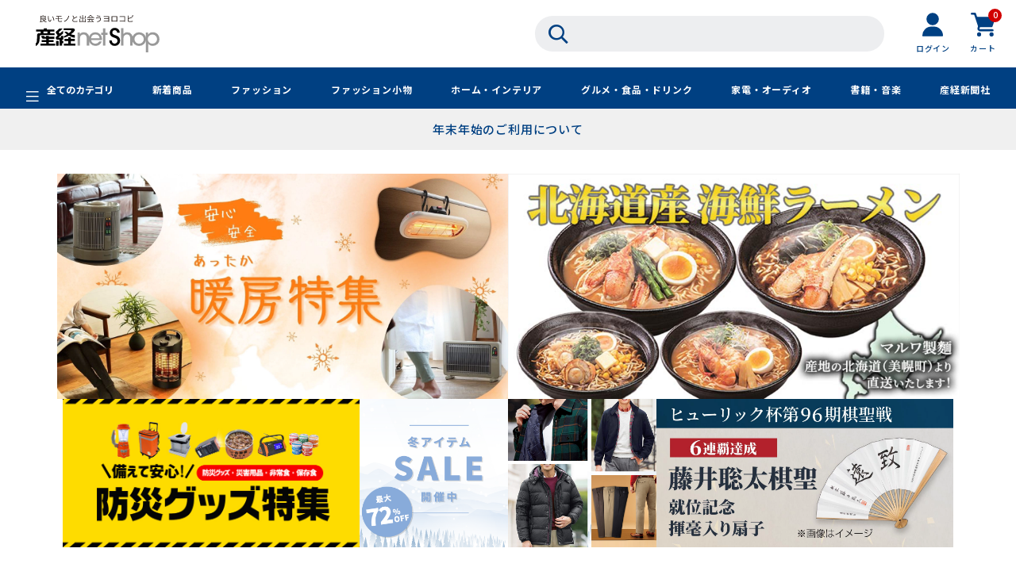

--- FILE ---
content_type: text/html; charset=utf-8
request_url: https://sankeishop.jp/shop
body_size: 51630
content:
<!DOCTYPE html>

<html>
  <head>
<meta name="csrf-param" content="authenticity_token" />
<meta name="csrf-token" content="qau8Leo2VnPXmTUmWE9YajPJharzaQZ6Q7n6gJypkF9CCOI53U8loPJ03H+kicLzC96Ra3hdtriepATatR/XWA==" />
    
<link rel="icon" type="image/png" sizes="32x32" href="https://d2w53g1q050m78.cloudfront.net/sankeishopjp/uploads/common/favicon.png">
<link rel="apple-touch-icon" sizes="180x180" href="https://d2w53g1q050m78.cloudfront.net/sankeishopjp/uploads/common/apple-touch-icon.png">
    

    















<meta charset="utf-8">
<meta http-equiv="X-UA-Compatible" content="IE=edge">
<script type="text/javascript">window.NREUM||(NREUM={});NREUM.info={"beacon":"bam.nr-data.net","errorBeacon":"bam.nr-data.net","licenseKey":"NRJS-d1ea94b42469c930b73","applicationID":"554564887","transactionName":"IAtWQEBbXlhTRB0DUDwCV0ZRUR1HXllCSVECF10bW1pWUU4=","queueTime":0,"applicationTime":1479,"agent":""}</script>
<script type="text/javascript">(window.NREUM||(NREUM={})).init={privacy:{cookies_enabled:true},ajax:{deny_list:["bam.nr-data.net"]},feature_flags:["soft_nav"],distributed_tracing:{enabled:true}};(window.NREUM||(NREUM={})).loader_config={agentID:"601529745",accountID:"3016933",trustKey:"3016933",xpid:"VwYGV19QCxAFUVVXAQUPXlM=",licenseKey:"NRJS-d1ea94b42469c930b73",applicationID:"554564887",browserID:"601529745"};;/*! For license information please see nr-loader-full-1.306.0.min.js.LICENSE.txt */
(()=>{var e,t,r={384:(e,t,r)=>{"use strict";r.d(t,{NT:()=>a,US:()=>u,Zm:()=>o,bQ:()=>d,dV:()=>c,pV:()=>l});var n=r(6154),i=r(1863),s=r(1910);const a={beacon:"bam.nr-data.net",errorBeacon:"bam.nr-data.net"};function o(){return n.gm.NREUM||(n.gm.NREUM={}),void 0===n.gm.newrelic&&(n.gm.newrelic=n.gm.NREUM),n.gm.NREUM}function c(){let e=o();return e.o||(e.o={ST:n.gm.setTimeout,SI:n.gm.setImmediate||n.gm.setInterval,CT:n.gm.clearTimeout,XHR:n.gm.XMLHttpRequest,REQ:n.gm.Request,EV:n.gm.Event,PR:n.gm.Promise,MO:n.gm.MutationObserver,FETCH:n.gm.fetch,WS:n.gm.WebSocket},(0,s.i)(...Object.values(e.o))),e}function d(e,t){let r=o();r.initializedAgents??={},t.initializedAt={ms:(0,i.t)(),date:new Date},r.initializedAgents[e]=t}function u(e,t){o()[e]=t}function l(){return function(){let e=o();const t=e.info||{};e.info={beacon:a.beacon,errorBeacon:a.errorBeacon,...t}}(),function(){let e=o();const t=e.init||{};e.init={...t}}(),c(),function(){let e=o();const t=e.loader_config||{};e.loader_config={...t}}(),o()}},782:(e,t,r)=>{"use strict";r.d(t,{T:()=>n});const n=r(860).K7.pageViewTiming},860:(e,t,r)=>{"use strict";r.d(t,{$J:()=>u,K7:()=>c,P3:()=>d,XX:()=>i,Yy:()=>o,df:()=>s,qY:()=>n,v4:()=>a});const n="events",i="jserrors",s="browser/blobs",a="rum",o="browser/logs",c={ajax:"ajax",genericEvents:"generic_events",jserrors:i,logging:"logging",metrics:"metrics",pageAction:"page_action",pageViewEvent:"page_view_event",pageViewTiming:"page_view_timing",sessionReplay:"session_replay",sessionTrace:"session_trace",softNav:"soft_navigations",spa:"spa"},d={[c.pageViewEvent]:1,[c.pageViewTiming]:2,[c.metrics]:3,[c.jserrors]:4,[c.spa]:5,[c.ajax]:6,[c.sessionTrace]:7,[c.softNav]:8,[c.sessionReplay]:9,[c.logging]:10,[c.genericEvents]:11},u={[c.pageViewEvent]:a,[c.pageViewTiming]:n,[c.ajax]:n,[c.spa]:n,[c.softNav]:n,[c.metrics]:i,[c.jserrors]:i,[c.sessionTrace]:s,[c.sessionReplay]:s,[c.logging]:o,[c.genericEvents]:"ins"}},944:(e,t,r)=>{"use strict";r.d(t,{R:()=>i});var n=r(3241);function i(e,t){"function"==typeof console.debug&&(console.debug("New Relic Warning: https://github.com/newrelic/newrelic-browser-agent/blob/main/docs/warning-codes.md#".concat(e),t),(0,n.W)({agentIdentifier:null,drained:null,type:"data",name:"warn",feature:"warn",data:{code:e,secondary:t}}))}},993:(e,t,r)=>{"use strict";r.d(t,{A$:()=>s,ET:()=>a,TZ:()=>o,p_:()=>i});var n=r(860);const i={ERROR:"ERROR",WARN:"WARN",INFO:"INFO",DEBUG:"DEBUG",TRACE:"TRACE"},s={OFF:0,ERROR:1,WARN:2,INFO:3,DEBUG:4,TRACE:5},a="log",o=n.K7.logging},1687:(e,t,r)=>{"use strict";r.d(t,{Ak:()=>d,Ze:()=>h,x3:()=>u});var n=r(3241),i=r(7836),s=r(3606),a=r(860),o=r(2646);const c={};function d(e,t){const r={staged:!1,priority:a.P3[t]||0};l(e),c[e].get(t)||c[e].set(t,r)}function u(e,t){e&&c[e]&&(c[e].get(t)&&c[e].delete(t),p(e,t,!1),c[e].size&&f(e))}function l(e){if(!e)throw new Error("agentIdentifier required");c[e]||(c[e]=new Map)}function h(e="",t="feature",r=!1){if(l(e),!e||!c[e].get(t)||r)return p(e,t);c[e].get(t).staged=!0,f(e)}function f(e){const t=Array.from(c[e]);t.every(([e,t])=>t.staged)&&(t.sort((e,t)=>e[1].priority-t[1].priority),t.forEach(([t])=>{c[e].delete(t),p(e,t)}))}function p(e,t,r=!0){const a=e?i.ee.get(e):i.ee,c=s.i.handlers;if(!a.aborted&&a.backlog&&c){if((0,n.W)({agentIdentifier:e,type:"lifecycle",name:"drain",feature:t}),r){const e=a.backlog[t],r=c[t];if(r){for(let t=0;e&&t<e.length;++t)g(e[t],r);Object.entries(r).forEach(([e,t])=>{Object.values(t||{}).forEach(t=>{t[0]?.on&&t[0]?.context()instanceof o.y&&t[0].on(e,t[1])})})}}a.isolatedBacklog||delete c[t],a.backlog[t]=null,a.emit("drain-"+t,[])}}function g(e,t){var r=e[1];Object.values(t[r]||{}).forEach(t=>{var r=e[0];if(t[0]===r){var n=t[1],i=e[3],s=e[2];n.apply(i,s)}})}},1741:(e,t,r)=>{"use strict";r.d(t,{W:()=>s});var n=r(944),i=r(4261);class s{#e(e,...t){if(this[e]!==s.prototype[e])return this[e](...t);(0,n.R)(35,e)}addPageAction(e,t){return this.#e(i.hG,e,t)}register(e){return this.#e(i.eY,e)}recordCustomEvent(e,t){return this.#e(i.fF,e,t)}setPageViewName(e,t){return this.#e(i.Fw,e,t)}setCustomAttribute(e,t,r){return this.#e(i.cD,e,t,r)}noticeError(e,t){return this.#e(i.o5,e,t)}setUserId(e){return this.#e(i.Dl,e)}setApplicationVersion(e){return this.#e(i.nb,e)}setErrorHandler(e){return this.#e(i.bt,e)}addRelease(e,t){return this.#e(i.k6,e,t)}log(e,t){return this.#e(i.$9,e,t)}start(){return this.#e(i.d3)}finished(e){return this.#e(i.BL,e)}recordReplay(){return this.#e(i.CH)}pauseReplay(){return this.#e(i.Tb)}addToTrace(e){return this.#e(i.U2,e)}setCurrentRouteName(e){return this.#e(i.PA,e)}interaction(e){return this.#e(i.dT,e)}wrapLogger(e,t,r){return this.#e(i.Wb,e,t,r)}measure(e,t){return this.#e(i.V1,e,t)}consent(e){return this.#e(i.Pv,e)}}},1863:(e,t,r)=>{"use strict";function n(){return Math.floor(performance.now())}r.d(t,{t:()=>n})},1910:(e,t,r)=>{"use strict";r.d(t,{i:()=>s});var n=r(944);const i=new Map;function s(...e){return e.every(e=>{if(i.has(e))return i.get(e);const t="function"==typeof e?e.toString():"",r=t.includes("[native code]"),s=t.includes("nrWrapper");return r||s||(0,n.R)(64,e?.name||t),i.set(e,r),r})}},2555:(e,t,r)=>{"use strict";r.d(t,{D:()=>o,f:()=>a});var n=r(384),i=r(8122);const s={beacon:n.NT.beacon,errorBeacon:n.NT.errorBeacon,licenseKey:void 0,applicationID:void 0,sa:void 0,queueTime:void 0,applicationTime:void 0,ttGuid:void 0,user:void 0,account:void 0,product:void 0,extra:void 0,jsAttributes:{},userAttributes:void 0,atts:void 0,transactionName:void 0,tNamePlain:void 0};function a(e){try{return!!e.licenseKey&&!!e.errorBeacon&&!!e.applicationID}catch(e){return!1}}const o=e=>(0,i.a)(e,s)},2614:(e,t,r)=>{"use strict";r.d(t,{BB:()=>a,H3:()=>n,g:()=>d,iL:()=>c,tS:()=>o,uh:()=>i,wk:()=>s});const n="NRBA",i="SESSION",s=144e5,a=18e5,o={STARTED:"session-started",PAUSE:"session-pause",RESET:"session-reset",RESUME:"session-resume",UPDATE:"session-update"},c={SAME_TAB:"same-tab",CROSS_TAB:"cross-tab"},d={OFF:0,FULL:1,ERROR:2}},2646:(e,t,r)=>{"use strict";r.d(t,{y:()=>n});class n{constructor(e){this.contextId=e}}},2843:(e,t,r)=>{"use strict";r.d(t,{G:()=>s,u:()=>i});var n=r(3878);function i(e,t=!1,r,i){(0,n.DD)("visibilitychange",function(){if(t)return void("hidden"===document.visibilityState&&e());e(document.visibilityState)},r,i)}function s(e,t,r){(0,n.sp)("pagehide",e,t,r)}},3241:(e,t,r)=>{"use strict";r.d(t,{W:()=>s});var n=r(6154);const i="newrelic";function s(e={}){try{n.gm.dispatchEvent(new CustomEvent(i,{detail:e}))}catch(e){}}},3304:(e,t,r)=>{"use strict";r.d(t,{A:()=>s});var n=r(7836);const i=()=>{const e=new WeakSet;return(t,r)=>{if("object"==typeof r&&null!==r){if(e.has(r))return;e.add(r)}return r}};function s(e){try{return JSON.stringify(e,i())??""}catch(e){try{n.ee.emit("internal-error",[e])}catch(e){}return""}}},3333:(e,t,r)=>{"use strict";r.d(t,{$v:()=>u,TZ:()=>n,Xh:()=>c,Zp:()=>i,kd:()=>d,mq:()=>o,nf:()=>a,qN:()=>s});const n=r(860).K7.genericEvents,i=["auxclick","click","copy","keydown","paste","scrollend"],s=["focus","blur"],a=4,o=1e3,c=2e3,d=["PageAction","UserAction","BrowserPerformance"],u={RESOURCES:"experimental.resources",REGISTER:"register"}},3434:(e,t,r)=>{"use strict";r.d(t,{Jt:()=>s,YM:()=>d});var n=r(7836),i=r(5607);const s="nr@original:".concat(i.W),a=50;var o=Object.prototype.hasOwnProperty,c=!1;function d(e,t){return e||(e=n.ee),r.inPlace=function(e,t,n,i,s){n||(n="");const a="-"===n.charAt(0);for(let o=0;o<t.length;o++){const c=t[o],d=e[c];l(d)||(e[c]=r(d,a?c+n:n,i,c,s))}},r.flag=s,r;function r(t,r,n,c,d){return l(t)?t:(r||(r=""),nrWrapper[s]=t,function(e,t,r){if(Object.defineProperty&&Object.keys)try{return Object.keys(e).forEach(function(r){Object.defineProperty(t,r,{get:function(){return e[r]},set:function(t){return e[r]=t,t}})}),t}catch(e){u([e],r)}for(var n in e)o.call(e,n)&&(t[n]=e[n])}(t,nrWrapper,e),nrWrapper);function nrWrapper(){var s,o,l,h;let f;try{o=this,s=[...arguments],l="function"==typeof n?n(s,o):n||{}}catch(t){u([t,"",[s,o,c],l],e)}i(r+"start",[s,o,c],l,d);const p=performance.now();let g;try{return h=t.apply(o,s),g=performance.now(),h}catch(e){throw g=performance.now(),i(r+"err",[s,o,e],l,d),f=e,f}finally{const e=g-p,t={start:p,end:g,duration:e,isLongTask:e>=a,methodName:c,thrownError:f};t.isLongTask&&i("long-task",[t,o],l,d),i(r+"end",[s,o,h],l,d)}}}function i(r,n,i,s){if(!c||t){var a=c;c=!0;try{e.emit(r,n,i,t,s)}catch(t){u([t,r,n,i],e)}c=a}}}function u(e,t){t||(t=n.ee);try{t.emit("internal-error",e)}catch(e){}}function l(e){return!(e&&"function"==typeof e&&e.apply&&!e[s])}},3606:(e,t,r)=>{"use strict";r.d(t,{i:()=>s});var n=r(9908);s.on=a;var i=s.handlers={};function s(e,t,r,s){a(s||n.d,i,e,t,r)}function a(e,t,r,i,s){s||(s="feature"),e||(e=n.d);var a=t[s]=t[s]||{};(a[r]=a[r]||[]).push([e,i])}},3738:(e,t,r)=>{"use strict";r.d(t,{He:()=>i,Kp:()=>o,Lc:()=>d,Rz:()=>u,TZ:()=>n,bD:()=>s,d3:()=>a,jx:()=>l,sl:()=>h,uP:()=>c});const n=r(860).K7.sessionTrace,i="bstResource",s="resource",a="-start",o="-end",c="fn"+a,d="fn"+o,u="pushState",l=1e3,h=3e4},3785:(e,t,r)=>{"use strict";r.d(t,{R:()=>c,b:()=>d});var n=r(9908),i=r(1863),s=r(860),a=r(3969),o=r(993);function c(e,t,r={},c=o.p_.INFO,d=!0,u,l=(0,i.t)()){(0,n.p)(a.xV,["API/logging/".concat(c.toLowerCase(),"/called")],void 0,s.K7.metrics,e),(0,n.p)(o.ET,[l,t,r,c,d,u],void 0,s.K7.logging,e)}function d(e){return"string"==typeof e&&Object.values(o.p_).some(t=>t===e.toUpperCase().trim())}},3878:(e,t,r)=>{"use strict";function n(e,t){return{capture:e,passive:!1,signal:t}}function i(e,t,r=!1,i){window.addEventListener(e,t,n(r,i))}function s(e,t,r=!1,i){document.addEventListener(e,t,n(r,i))}r.d(t,{DD:()=>s,jT:()=>n,sp:()=>i})},3969:(e,t,r)=>{"use strict";r.d(t,{TZ:()=>n,XG:()=>o,rs:()=>i,xV:()=>a,z_:()=>s});const n=r(860).K7.metrics,i="sm",s="cm",a="storeSupportabilityMetrics",o="storeEventMetrics"},4234:(e,t,r)=>{"use strict";r.d(t,{W:()=>s});var n=r(7836),i=r(1687);class s{constructor(e,t){this.agentIdentifier=e,this.ee=n.ee.get(e),this.featureName=t,this.blocked=!1}deregisterDrain(){(0,i.x3)(this.agentIdentifier,this.featureName)}}},4261:(e,t,r)=>{"use strict";r.d(t,{$9:()=>d,BL:()=>o,CH:()=>f,Dl:()=>w,Fw:()=>y,PA:()=>m,Pl:()=>n,Pv:()=>E,Tb:()=>l,U2:()=>s,V1:()=>T,Wb:()=>x,bt:()=>b,cD:()=>v,d3:()=>R,dT:()=>c,eY:()=>p,fF:()=>h,hG:()=>i,k6:()=>a,nb:()=>g,o5:()=>u});const n="api-",i="addPageAction",s="addToTrace",a="addRelease",o="finished",c="interaction",d="log",u="noticeError",l="pauseReplay",h="recordCustomEvent",f="recordReplay",p="register",g="setApplicationVersion",m="setCurrentRouteName",v="setCustomAttribute",b="setErrorHandler",y="setPageViewName",w="setUserId",R="start",x="wrapLogger",T="measure",E="consent"},4387:(e,t,r)=>{"use strict";function n(e={}){return!(!e.id||!e.name)}function i(e){return"string"==typeof e&&e.trim().length<501||"number"==typeof e}function s(e,t){if(2!==t?.harvestEndpointVersion)return{};const r=t.agentRef.runtime.appMetadata.agents[0].entityGuid;return n(e)?{"source.id":e.id,"source.name":e.name,"source.type":e.type,"parent.id":e.parent?.id||r}:{"entity.guid":r,appId:t.agentRef.info.applicationID}}r.d(t,{Ux:()=>s,c7:()=>n,yo:()=>i})},5205:(e,t,r)=>{"use strict";r.d(t,{j:()=>A});var n=r(384),i=r(1741);var s=r(2555),a=r(3333);const o=e=>{if(!e||"string"!=typeof e)return!1;try{document.createDocumentFragment().querySelector(e)}catch{return!1}return!0};var c=r(2614),d=r(944),u=r(8122);const l="[data-nr-mask]",h=e=>(0,u.a)(e,(()=>{const e={feature_flags:[],experimental:{allow_registered_children:!1,resources:!1},mask_selector:"*",block_selector:"[data-nr-block]",mask_input_options:{color:!1,date:!1,"datetime-local":!1,email:!1,month:!1,number:!1,range:!1,search:!1,tel:!1,text:!1,time:!1,url:!1,week:!1,textarea:!1,select:!1,password:!0}};return{ajax:{deny_list:void 0,block_internal:!0,enabled:!0,autoStart:!0},api:{get allow_registered_children(){return e.feature_flags.includes(a.$v.REGISTER)||e.experimental.allow_registered_children},set allow_registered_children(t){e.experimental.allow_registered_children=t},duplicate_registered_data:!1},browser_consent_mode:{enabled:!1},distributed_tracing:{enabled:void 0,exclude_newrelic_header:void 0,cors_use_newrelic_header:void 0,cors_use_tracecontext_headers:void 0,allowed_origins:void 0},get feature_flags(){return e.feature_flags},set feature_flags(t){e.feature_flags=t},generic_events:{enabled:!0,autoStart:!0},harvest:{interval:30},jserrors:{enabled:!0,autoStart:!0},logging:{enabled:!0,autoStart:!0},metrics:{enabled:!0,autoStart:!0},obfuscate:void 0,page_action:{enabled:!0},page_view_event:{enabled:!0,autoStart:!0},page_view_timing:{enabled:!0,autoStart:!0},performance:{capture_marks:!1,capture_measures:!1,capture_detail:!0,resources:{get enabled(){return e.feature_flags.includes(a.$v.RESOURCES)||e.experimental.resources},set enabled(t){e.experimental.resources=t},asset_types:[],first_party_domains:[],ignore_newrelic:!0}},privacy:{cookies_enabled:!0},proxy:{assets:void 0,beacon:void 0},session:{expiresMs:c.wk,inactiveMs:c.BB},session_replay:{autoStart:!0,enabled:!1,preload:!1,sampling_rate:10,error_sampling_rate:100,collect_fonts:!1,inline_images:!1,fix_stylesheets:!0,mask_all_inputs:!0,get mask_text_selector(){return e.mask_selector},set mask_text_selector(t){o(t)?e.mask_selector="".concat(t,",").concat(l):""===t||null===t?e.mask_selector=l:(0,d.R)(5,t)},get block_class(){return"nr-block"},get ignore_class(){return"nr-ignore"},get mask_text_class(){return"nr-mask"},get block_selector(){return e.block_selector},set block_selector(t){o(t)?e.block_selector+=",".concat(t):""!==t&&(0,d.R)(6,t)},get mask_input_options(){return e.mask_input_options},set mask_input_options(t){t&&"object"==typeof t?e.mask_input_options={...t,password:!0}:(0,d.R)(7,t)}},session_trace:{enabled:!0,autoStart:!0},soft_navigations:{enabled:!0,autoStart:!0},spa:{enabled:!0,autoStart:!0},ssl:void 0,user_actions:{enabled:!0,elementAttributes:["id","className","tagName","type"]}}})());var f=r(6154),p=r(9324);let g=0;const m={buildEnv:p.F3,distMethod:p.Xs,version:p.xv,originTime:f.WN},v={consented:!1},b={appMetadata:{},get consented(){return this.session?.state?.consent||v.consented},set consented(e){v.consented=e},customTransaction:void 0,denyList:void 0,disabled:!1,harvester:void 0,isolatedBacklog:!1,isRecording:!1,loaderType:void 0,maxBytes:3e4,obfuscator:void 0,onerror:void 0,ptid:void 0,releaseIds:{},session:void 0,timeKeeper:void 0,registeredEntities:[],jsAttributesMetadata:{bytes:0},get harvestCount(){return++g}},y=e=>{const t=(0,u.a)(e,b),r=Object.keys(m).reduce((e,t)=>(e[t]={value:m[t],writable:!1,configurable:!0,enumerable:!0},e),{});return Object.defineProperties(t,r)};var w=r(5701);const R=e=>{const t=e.startsWith("http");e+="/",r.p=t?e:"https://"+e};var x=r(7836),T=r(3241);const E={accountID:void 0,trustKey:void 0,agentID:void 0,licenseKey:void 0,applicationID:void 0,xpid:void 0},S=e=>(0,u.a)(e,E),_=new Set;function A(e,t={},r,a){let{init:o,info:c,loader_config:d,runtime:u={},exposed:l=!0}=t;if(!c){const e=(0,n.pV)();o=e.init,c=e.info,d=e.loader_config}e.init=h(o||{}),e.loader_config=S(d||{}),c.jsAttributes??={},f.bv&&(c.jsAttributes.isWorker=!0),e.info=(0,s.D)(c);const p=e.init,g=[c.beacon,c.errorBeacon];_.has(e.agentIdentifier)||(p.proxy.assets&&(R(p.proxy.assets),g.push(p.proxy.assets)),p.proxy.beacon&&g.push(p.proxy.beacon),e.beacons=[...g],function(e){const t=(0,n.pV)();Object.getOwnPropertyNames(i.W.prototype).forEach(r=>{const n=i.W.prototype[r];if("function"!=typeof n||"constructor"===n)return;let s=t[r];e[r]&&!1!==e.exposed&&"micro-agent"!==e.runtime?.loaderType&&(t[r]=(...t)=>{const n=e[r](...t);return s?s(...t):n})})}(e),(0,n.US)("activatedFeatures",w.B),e.runSoftNavOverSpa&&=!0===p.soft_navigations.enabled&&p.feature_flags.includes("soft_nav")),u.denyList=[...p.ajax.deny_list||[],...p.ajax.block_internal?g:[]],u.ptid=e.agentIdentifier,u.loaderType=r,e.runtime=y(u),_.has(e.agentIdentifier)||(e.ee=x.ee.get(e.agentIdentifier),e.exposed=l,(0,T.W)({agentIdentifier:e.agentIdentifier,drained:!!w.B?.[e.agentIdentifier],type:"lifecycle",name:"initialize",feature:void 0,data:e.config})),_.add(e.agentIdentifier)}},5270:(e,t,r)=>{"use strict";r.d(t,{Aw:()=>a,SR:()=>s,rF:()=>o});var n=r(384),i=r(7767);function s(e){return!!(0,n.dV)().o.MO&&(0,i.V)(e)&&!0===e?.session_trace.enabled}function a(e){return!0===e?.session_replay.preload&&s(e)}function o(e,t){try{if("string"==typeof t?.type){if("password"===t.type.toLowerCase())return"*".repeat(e?.length||0);if(void 0!==t?.dataset?.nrUnmask||t?.classList?.contains("nr-unmask"))return e}}catch(e){}return"string"==typeof e?e.replace(/[\S]/g,"*"):"*".repeat(e?.length||0)}},5289:(e,t,r)=>{"use strict";r.d(t,{GG:()=>a,Qr:()=>c,sB:()=>o});var n=r(3878),i=r(6389);function s(){return"undefined"==typeof document||"complete"===document.readyState}function a(e,t){if(s())return e();const r=(0,i.J)(e),a=setInterval(()=>{s()&&(clearInterval(a),r())},500);(0,n.sp)("load",r,t)}function o(e){if(s())return e();(0,n.DD)("DOMContentLoaded",e)}function c(e){if(s())return e();(0,n.sp)("popstate",e)}},5607:(e,t,r)=>{"use strict";r.d(t,{W:()=>n});const n=(0,r(9566).bz)()},5701:(e,t,r)=>{"use strict";r.d(t,{B:()=>s,t:()=>a});var n=r(3241);const i=new Set,s={};function a(e,t){const r=t.agentIdentifier;s[r]??={},e&&"object"==typeof e&&(i.has(r)||(t.ee.emit("rumresp",[e]),s[r]=e,i.add(r),(0,n.W)({agentIdentifier:r,loaded:!0,drained:!0,type:"lifecycle",name:"load",feature:void 0,data:e})))}},6154:(e,t,r)=>{"use strict";r.d(t,{OF:()=>d,RI:()=>i,WN:()=>h,bv:()=>s,eN:()=>f,gm:()=>a,lR:()=>l,m:()=>c,mw:()=>o,sb:()=>u});var n=r(1863);const i="undefined"!=typeof window&&!!window.document,s="undefined"!=typeof WorkerGlobalScope&&("undefined"!=typeof self&&self instanceof WorkerGlobalScope&&self.navigator instanceof WorkerNavigator||"undefined"!=typeof globalThis&&globalThis instanceof WorkerGlobalScope&&globalThis.navigator instanceof WorkerNavigator),a=i?window:"undefined"!=typeof WorkerGlobalScope&&("undefined"!=typeof self&&self instanceof WorkerGlobalScope&&self||"undefined"!=typeof globalThis&&globalThis instanceof WorkerGlobalScope&&globalThis),o=Boolean("hidden"===a?.document?.visibilityState),c=""+a?.location,d=/iPad|iPhone|iPod/.test(a.navigator?.userAgent),u=d&&"undefined"==typeof SharedWorker,l=(()=>{const e=a.navigator?.userAgent?.match(/Firefox[/\s](\d+\.\d+)/);return Array.isArray(e)&&e.length>=2?+e[1]:0})(),h=Date.now()-(0,n.t)(),f=()=>"undefined"!=typeof PerformanceNavigationTiming&&a?.performance?.getEntriesByType("navigation")?.[0]?.responseStart},6344:(e,t,r)=>{"use strict";r.d(t,{BB:()=>u,Qb:()=>l,TZ:()=>i,Ug:()=>a,Vh:()=>s,_s:()=>o,bc:()=>d,yP:()=>c});var n=r(2614);const i=r(860).K7.sessionReplay,s="errorDuringReplay",a=.12,o={DomContentLoaded:0,Load:1,FullSnapshot:2,IncrementalSnapshot:3,Meta:4,Custom:5},c={[n.g.ERROR]:15e3,[n.g.FULL]:3e5,[n.g.OFF]:0},d={RESET:{message:"Session was reset",sm:"Reset"},IMPORT:{message:"Recorder failed to import",sm:"Import"},TOO_MANY:{message:"429: Too Many Requests",sm:"Too-Many"},TOO_BIG:{message:"Payload was too large",sm:"Too-Big"},CROSS_TAB:{message:"Session Entity was set to OFF on another tab",sm:"Cross-Tab"},ENTITLEMENTS:{message:"Session Replay is not allowed and will not be started",sm:"Entitlement"}},u=5e3,l={API:"api",RESUME:"resume",SWITCH_TO_FULL:"switchToFull",INITIALIZE:"initialize",PRELOAD:"preload"}},6389:(e,t,r)=>{"use strict";function n(e,t=500,r={}){const n=r?.leading||!1;let i;return(...r)=>{n&&void 0===i&&(e.apply(this,r),i=setTimeout(()=>{i=clearTimeout(i)},t)),n||(clearTimeout(i),i=setTimeout(()=>{e.apply(this,r)},t))}}function i(e){let t=!1;return(...r)=>{t||(t=!0,e.apply(this,r))}}r.d(t,{J:()=>i,s:()=>n})},6630:(e,t,r)=>{"use strict";r.d(t,{T:()=>n});const n=r(860).K7.pageViewEvent},6774:(e,t,r)=>{"use strict";r.d(t,{T:()=>n});const n=r(860).K7.jserrors},7295:(e,t,r)=>{"use strict";r.d(t,{Xv:()=>a,gX:()=>i,iW:()=>s});var n=[];function i(e){if(!e||s(e))return!1;if(0===n.length)return!0;for(var t=0;t<n.length;t++){var r=n[t];if("*"===r.hostname)return!1;if(o(r.hostname,e.hostname)&&c(r.pathname,e.pathname))return!1}return!0}function s(e){return void 0===e.hostname}function a(e){if(n=[],e&&e.length)for(var t=0;t<e.length;t++){let r=e[t];if(!r)continue;0===r.indexOf("http://")?r=r.substring(7):0===r.indexOf("https://")&&(r=r.substring(8));const i=r.indexOf("/");let s,a;i>0?(s=r.substring(0,i),a=r.substring(i)):(s=r,a="");let[o]=s.split(":");n.push({hostname:o,pathname:a})}}function o(e,t){return!(e.length>t.length)&&t.indexOf(e)===t.length-e.length}function c(e,t){return 0===e.indexOf("/")&&(e=e.substring(1)),0===t.indexOf("/")&&(t=t.substring(1)),""===e||e===t}},7485:(e,t,r)=>{"use strict";r.d(t,{D:()=>i});var n=r(6154);function i(e){if(0===(e||"").indexOf("data:"))return{protocol:"data"};try{const t=new URL(e,location.href),r={port:t.port,hostname:t.hostname,pathname:t.pathname,search:t.search,protocol:t.protocol.slice(0,t.protocol.indexOf(":")),sameOrigin:t.protocol===n.gm?.location?.protocol&&t.host===n.gm?.location?.host};return r.port&&""!==r.port||("http:"===t.protocol&&(r.port="80"),"https:"===t.protocol&&(r.port="443")),r.pathname&&""!==r.pathname?r.pathname.startsWith("/")||(r.pathname="/".concat(r.pathname)):r.pathname="/",r}catch(e){return{}}}},7699:(e,t,r)=>{"use strict";r.d(t,{It:()=>s,KC:()=>o,No:()=>i,qh:()=>a});var n=r(860);const i=16e3,s=1e6,a="SESSION_ERROR",o={[n.K7.logging]:!0,[n.K7.genericEvents]:!1,[n.K7.jserrors]:!1,[n.K7.ajax]:!1}},7767:(e,t,r)=>{"use strict";r.d(t,{V:()=>i});var n=r(6154);const i=e=>n.RI&&!0===e?.privacy.cookies_enabled},7836:(e,t,r)=>{"use strict";r.d(t,{P:()=>o,ee:()=>c});var n=r(384),i=r(8990),s=r(2646),a=r(5607);const o="nr@context:".concat(a.W),c=function e(t,r){var n={},a={},u={},l=!1;try{l=16===r.length&&d.initializedAgents?.[r]?.runtime.isolatedBacklog}catch(e){}var h={on:p,addEventListener:p,removeEventListener:function(e,t){var r=n[e];if(!r)return;for(var i=0;i<r.length;i++)r[i]===t&&r.splice(i,1)},emit:function(e,r,n,i,s){!1!==s&&(s=!0);if(c.aborted&&!i)return;t&&s&&t.emit(e,r,n);var o=f(n);g(e).forEach(e=>{e.apply(o,r)});var d=v()[a[e]];d&&d.push([h,e,r,o]);return o},get:m,listeners:g,context:f,buffer:function(e,t){const r=v();if(t=t||"feature",h.aborted)return;Object.entries(e||{}).forEach(([e,n])=>{a[n]=t,t in r||(r[t]=[])})},abort:function(){h._aborted=!0,Object.keys(h.backlog).forEach(e=>{delete h.backlog[e]})},isBuffering:function(e){return!!v()[a[e]]},debugId:r,backlog:l?{}:t&&"object"==typeof t.backlog?t.backlog:{},isolatedBacklog:l};return Object.defineProperty(h,"aborted",{get:()=>{let e=h._aborted||!1;return e||(t&&(e=t.aborted),e)}}),h;function f(e){return e&&e instanceof s.y?e:e?(0,i.I)(e,o,()=>new s.y(o)):new s.y(o)}function p(e,t){n[e]=g(e).concat(t)}function g(e){return n[e]||[]}function m(t){return u[t]=u[t]||e(h,t)}function v(){return h.backlog}}(void 0,"globalEE"),d=(0,n.Zm)();d.ee||(d.ee=c)},8122:(e,t,r)=>{"use strict";r.d(t,{a:()=>i});var n=r(944);function i(e,t){try{if(!e||"object"!=typeof e)return(0,n.R)(3);if(!t||"object"!=typeof t)return(0,n.R)(4);const r=Object.create(Object.getPrototypeOf(t),Object.getOwnPropertyDescriptors(t)),s=0===Object.keys(r).length?e:r;for(let a in s)if(void 0!==e[a])try{if(null===e[a]){r[a]=null;continue}Array.isArray(e[a])&&Array.isArray(t[a])?r[a]=Array.from(new Set([...e[a],...t[a]])):"object"==typeof e[a]&&"object"==typeof t[a]?r[a]=i(e[a],t[a]):r[a]=e[a]}catch(e){r[a]||(0,n.R)(1,e)}return r}catch(e){(0,n.R)(2,e)}}},8139:(e,t,r)=>{"use strict";r.d(t,{u:()=>h});var n=r(7836),i=r(3434),s=r(8990),a=r(6154);const o={},c=a.gm.XMLHttpRequest,d="addEventListener",u="removeEventListener",l="nr@wrapped:".concat(n.P);function h(e){var t=function(e){return(e||n.ee).get("events")}(e);if(o[t.debugId]++)return t;o[t.debugId]=1;var r=(0,i.YM)(t,!0);function h(e){r.inPlace(e,[d,u],"-",p)}function p(e,t){return e[1]}return"getPrototypeOf"in Object&&(a.RI&&f(document,h),c&&f(c.prototype,h),f(a.gm,h)),t.on(d+"-start",function(e,t){var n=e[1];if(null!==n&&("function"==typeof n||"object"==typeof n)&&"newrelic"!==e[0]){var i=(0,s.I)(n,l,function(){var e={object:function(){if("function"!=typeof n.handleEvent)return;return n.handleEvent.apply(n,arguments)},function:n}[typeof n];return e?r(e,"fn-",null,e.name||"anonymous"):n});this.wrapped=e[1]=i}}),t.on(u+"-start",function(e){e[1]=this.wrapped||e[1]}),t}function f(e,t,...r){let n=e;for(;"object"==typeof n&&!Object.prototype.hasOwnProperty.call(n,d);)n=Object.getPrototypeOf(n);n&&t(n,...r)}},8374:(e,t,r)=>{r.nc=(()=>{try{return document?.currentScript?.nonce}catch(e){}return""})()},8990:(e,t,r)=>{"use strict";r.d(t,{I:()=>i});var n=Object.prototype.hasOwnProperty;function i(e,t,r){if(n.call(e,t))return e[t];var i=r();if(Object.defineProperty&&Object.keys)try{return Object.defineProperty(e,t,{value:i,writable:!0,enumerable:!1}),i}catch(e){}return e[t]=i,i}},9300:(e,t,r)=>{"use strict";r.d(t,{T:()=>n});const n=r(860).K7.ajax},9324:(e,t,r)=>{"use strict";r.d(t,{AJ:()=>a,F3:()=>i,Xs:()=>s,Yq:()=>o,xv:()=>n});const n="1.306.0",i="PROD",s="CDN",a="@newrelic/rrweb",o="1.0.1"},9566:(e,t,r)=>{"use strict";r.d(t,{LA:()=>o,ZF:()=>c,bz:()=>a,el:()=>d});var n=r(6154);const i="xxxxxxxx-xxxx-4xxx-yxxx-xxxxxxxxxxxx";function s(e,t){return e?15&e[t]:16*Math.random()|0}function a(){const e=n.gm?.crypto||n.gm?.msCrypto;let t,r=0;return e&&e.getRandomValues&&(t=e.getRandomValues(new Uint8Array(30))),i.split("").map(e=>"x"===e?s(t,r++).toString(16):"y"===e?(3&s()|8).toString(16):e).join("")}function o(e){const t=n.gm?.crypto||n.gm?.msCrypto;let r,i=0;t&&t.getRandomValues&&(r=t.getRandomValues(new Uint8Array(e)));const a=[];for(var o=0;o<e;o++)a.push(s(r,i++).toString(16));return a.join("")}function c(){return o(16)}function d(){return o(32)}},9908:(e,t,r)=>{"use strict";r.d(t,{d:()=>n,p:()=>i});var n=r(7836).ee.get("handle");function i(e,t,r,i,s){s?(s.buffer([e],i),s.emit(e,t,r)):(n.buffer([e],i),n.emit(e,t,r))}}},n={};function i(e){var t=n[e];if(void 0!==t)return t.exports;var s=n[e]={exports:{}};return r[e](s,s.exports,i),s.exports}i.m=r,i.d=(e,t)=>{for(var r in t)i.o(t,r)&&!i.o(e,r)&&Object.defineProperty(e,r,{enumerable:!0,get:t[r]})},i.f={},i.e=e=>Promise.all(Object.keys(i.f).reduce((t,r)=>(i.f[r](e,t),t),[])),i.u=e=>({95:"nr-full-compressor",222:"nr-full-recorder",891:"nr-full"}[e]+"-1.306.0.min.js"),i.o=(e,t)=>Object.prototype.hasOwnProperty.call(e,t),e={},t="NRBA-1.306.0.PROD:",i.l=(r,n,s,a)=>{if(e[r])e[r].push(n);else{var o,c;if(void 0!==s)for(var d=document.getElementsByTagName("script"),u=0;u<d.length;u++){var l=d[u];if(l.getAttribute("src")==r||l.getAttribute("data-webpack")==t+s){o=l;break}}if(!o){c=!0;var h={891:"sha512-/qWwMy3p/JNeZV9rxHDveO1SVRPsZc7FtEp+2Lwg2eXDKVTRsSkepoVKGoM6a2PaBKhi7tgk9Syz3GHhV/yEBw==",222:"sha512-TKprBSnI/se97DcqYC50sbV35OK4fdHFoUVFjQ3MxPzZoM9kVYF05SBRTnmHgdFeKzeyKrmNtyMZ/laMgnVIYw==",95:"sha512-Biiz6/+C2nyMTq0pqutBfzkUzT6wYxHWDsq0djpz1lZPBXEE/rPEha8AflYkYG65zieTtpxqEWp7DB+N32u4RA=="};(o=document.createElement("script")).charset="utf-8",i.nc&&o.setAttribute("nonce",i.nc),o.setAttribute("data-webpack",t+s),o.src=r,0!==o.src.indexOf(window.location.origin+"/")&&(o.crossOrigin="anonymous"),h[a]&&(o.integrity=h[a])}e[r]=[n];var f=(t,n)=>{o.onerror=o.onload=null,clearTimeout(p);var i=e[r];if(delete e[r],o.parentNode&&o.parentNode.removeChild(o),i&&i.forEach(e=>e(n)),t)return t(n)},p=setTimeout(f.bind(null,void 0,{type:"timeout",target:o}),12e4);o.onerror=f.bind(null,o.onerror),o.onload=f.bind(null,o.onload),c&&document.head.appendChild(o)}},i.r=e=>{"undefined"!=typeof Symbol&&Symbol.toStringTag&&Object.defineProperty(e,Symbol.toStringTag,{value:"Module"}),Object.defineProperty(e,"__esModule",{value:!0})},i.p="https://js-agent.newrelic.com/",(()=>{var e={85:0,959:0};i.f.j=(t,r)=>{var n=i.o(e,t)?e[t]:void 0;if(0!==n)if(n)r.push(n[2]);else{var s=new Promise((r,i)=>n=e[t]=[r,i]);r.push(n[2]=s);var a=i.p+i.u(t),o=new Error;i.l(a,r=>{if(i.o(e,t)&&(0!==(n=e[t])&&(e[t]=void 0),n)){var s=r&&("load"===r.type?"missing":r.type),a=r&&r.target&&r.target.src;o.message="Loading chunk "+t+" failed: ("+s+": "+a+")",o.name="ChunkLoadError",o.type=s,o.request=a,n[1](o)}},"chunk-"+t,t)}};var t=(t,r)=>{var n,s,[a,o,c]=r,d=0;if(a.some(t=>0!==e[t])){for(n in o)i.o(o,n)&&(i.m[n]=o[n]);if(c)c(i)}for(t&&t(r);d<a.length;d++)s=a[d],i.o(e,s)&&e[s]&&e[s][0](),e[s]=0},r=self["webpackChunk:NRBA-1.306.0.PROD"]=self["webpackChunk:NRBA-1.306.0.PROD"]||[];r.forEach(t.bind(null,0)),r.push=t.bind(null,r.push.bind(r))})(),(()=>{"use strict";i(8374);var e=i(9566),t=i(1741);class r extends t.W{agentIdentifier=(0,e.LA)(16)}var n=i(860);const s=Object.values(n.K7);var a=i(5205);var o=i(9908),c=i(1863),d=i(4261),u=i(3241),l=i(944),h=i(5701),f=i(3969);function p(e,t,i,s){const a=s||i;!a||a[e]&&a[e]!==r.prototype[e]||(a[e]=function(){(0,o.p)(f.xV,["API/"+e+"/called"],void 0,n.K7.metrics,i.ee),(0,u.W)({agentIdentifier:i.agentIdentifier,drained:!!h.B?.[i.agentIdentifier],type:"data",name:"api",feature:d.Pl+e,data:{}});try{return t.apply(this,arguments)}catch(e){(0,l.R)(23,e)}})}function g(e,t,r,n,i){const s=e.info;null===r?delete s.jsAttributes[t]:s.jsAttributes[t]=r,(i||null===r)&&(0,o.p)(d.Pl+n,[(0,c.t)(),t,r],void 0,"session",e.ee)}var m=i(1687),v=i(4234),b=i(5289),y=i(6154),w=i(5270),R=i(7767),x=i(6389),T=i(7699);class E extends v.W{constructor(e,t){super(e.agentIdentifier,t),this.agentRef=e,this.abortHandler=void 0,this.featAggregate=void 0,this.loadedSuccessfully=void 0,this.onAggregateImported=new Promise(e=>{this.loadedSuccessfully=e}),this.deferred=Promise.resolve(),!1===e.init[this.featureName].autoStart?this.deferred=new Promise((t,r)=>{this.ee.on("manual-start-all",(0,x.J)(()=>{(0,m.Ak)(e.agentIdentifier,this.featureName),t()}))}):(0,m.Ak)(e.agentIdentifier,t)}importAggregator(e,t,r={}){if(this.featAggregate)return;const n=async()=>{let n;await this.deferred;try{if((0,R.V)(e.init)){const{setupAgentSession:t}=await i.e(891).then(i.bind(i,8766));n=t(e)}}catch(e){(0,l.R)(20,e),this.ee.emit("internal-error",[e]),(0,o.p)(T.qh,[e],void 0,this.featureName,this.ee)}try{if(!this.#t(this.featureName,n,e.init))return(0,m.Ze)(this.agentIdentifier,this.featureName),void this.loadedSuccessfully(!1);const{Aggregate:i}=await t();this.featAggregate=new i(e,r),e.runtime.harvester.initializedAggregates.push(this.featAggregate),this.loadedSuccessfully(!0)}catch(e){(0,l.R)(34,e),this.abortHandler?.(),(0,m.Ze)(this.agentIdentifier,this.featureName,!0),this.loadedSuccessfully(!1),this.ee&&this.ee.abort()}};y.RI?(0,b.GG)(()=>n(),!0):n()}#t(e,t,r){if(this.blocked)return!1;switch(e){case n.K7.sessionReplay:return(0,w.SR)(r)&&!!t;case n.K7.sessionTrace:return!!t;default:return!0}}}var S=i(6630),_=i(2614);class A extends E{static featureName=S.T;constructor(e){var t;super(e,S.T),this.setupInspectionEvents(e.agentIdentifier),t=e,p(d.Fw,function(e,r){"string"==typeof e&&("/"!==e.charAt(0)&&(e="/"+e),t.runtime.customTransaction=(r||"http://custom.transaction")+e,(0,o.p)(d.Pl+d.Fw,[(0,c.t)()],void 0,void 0,t.ee))},t),this.importAggregator(e,()=>i.e(891).then(i.bind(i,3718)))}setupInspectionEvents(e){const t=(t,r)=>{t&&(0,u.W)({agentIdentifier:e,timeStamp:t.timeStamp,loaded:"complete"===t.target.readyState,type:"window",name:r,data:t.target.location+""})};(0,b.sB)(e=>{t(e,"DOMContentLoaded")}),(0,b.GG)(e=>{t(e,"load")}),(0,b.Qr)(e=>{t(e,"navigate")}),this.ee.on(_.tS.UPDATE,(t,r)=>{(0,u.W)({agentIdentifier:e,type:"lifecycle",name:"session",data:r})})}}var O=i(384);var I=i(2843),N=i(782);class P extends E{static featureName=N.T;constructor(e){super(e,N.T),y.RI&&((0,I.u)(()=>(0,o.p)("docHidden",[(0,c.t)()],void 0,N.T,this.ee),!0),(0,I.G)(()=>(0,o.p)("winPagehide",[(0,c.t)()],void 0,N.T,this.ee)),this.importAggregator(e,()=>i.e(891).then(i.bind(i,9018))))}}class k extends E{static featureName=f.TZ;constructor(e){super(e,f.TZ),y.RI&&document.addEventListener("securitypolicyviolation",e=>{(0,o.p)(f.xV,["Generic/CSPViolation/Detected"],void 0,this.featureName,this.ee)}),this.importAggregator(e,()=>i.e(891).then(i.bind(i,6555)))}}var D=i(6774),C=i(3878),j=i(3304);class L{constructor(e,t,r,n,i){this.name="UncaughtError",this.message="string"==typeof e?e:(0,j.A)(e),this.sourceURL=t,this.line=r,this.column=n,this.__newrelic=i}}function M(e){return K(e)?e:new L(void 0!==e?.message?e.message:e,e?.filename||e?.sourceURL,e?.lineno||e?.line,e?.colno||e?.col,e?.__newrelic,e?.cause)}function H(e){const t="Unhandled Promise Rejection: ";if(!e?.reason)return;if(K(e.reason)){try{e.reason.message.startsWith(t)||(e.reason.message=t+e.reason.message)}catch(e){}return M(e.reason)}const r=M(e.reason);return(r.message||"").startsWith(t)||(r.message=t+r.message),r}function B(e){if(e.error instanceof SyntaxError&&!/:\d+$/.test(e.error.stack?.trim())){const t=new L(e.message,e.filename,e.lineno,e.colno,e.error.__newrelic,e.cause);return t.name=SyntaxError.name,t}return K(e.error)?e.error:M(e)}function K(e){return e instanceof Error&&!!e.stack}function W(e,t,r,i,s=(0,c.t)()){"string"==typeof e&&(e=new Error(e)),(0,o.p)("err",[e,s,!1,t,r.runtime.isRecording,void 0,i],void 0,n.K7.jserrors,r.ee),(0,o.p)("uaErr",[],void 0,n.K7.genericEvents,r.ee)}var F=i(4387),U=i(993),V=i(3785);function z(e,{customAttributes:t={},level:r=U.p_.INFO}={},n,i,s=(0,c.t)()){(0,V.R)(n.ee,e,t,r,!1,i,s)}function G(e,t,r,i,s=(0,c.t)()){(0,o.p)(d.Pl+d.hG,[s,e,t,i],void 0,n.K7.genericEvents,r.ee)}function q(e,t,r,i,s=(0,c.t)()){const{start:a,end:u,customAttributes:h}=t||{},f={customAttributes:h||{}};if("object"!=typeof f.customAttributes||"string"!=typeof e||0===e.length)return void(0,l.R)(57);const p=(e,t)=>null==e?t:"number"==typeof e?e:e instanceof PerformanceMark?e.startTime:Number.NaN;if(f.start=p(a,0),f.end=p(u,s),Number.isNaN(f.start)||Number.isNaN(f.end))(0,l.R)(57);else{if(f.duration=f.end-f.start,!(f.duration<0))return(0,o.p)(d.Pl+d.V1,[f,e,i],void 0,n.K7.genericEvents,r.ee),f;(0,l.R)(58)}}function Z(e,t={},r,i,s=(0,c.t)()){(0,o.p)(d.Pl+d.fF,[s,e,t,i],void 0,n.K7.genericEvents,r.ee)}function X(e){p(d.eY,function(t){return J(e,t)},e)}function J(e,t,r){const i={};(0,l.R)(54,"newrelic.register"),t||={},t.type="MFE",t.licenseKey||=e.info.licenseKey,t.blocked=!1,t.parent=r||{};let s=()=>{};const a=e.runtime.registeredEntities,d=a.find(({metadata:{target:{id:e,name:r}}})=>e===t.id);if(d)return d.metadata.target.name!==t.name&&(d.metadata.target.name=t.name),d;const u=e=>{t.blocked=!0,s=e};e.init.api.allow_registered_children||u((0,x.J)(()=>(0,l.R)(55))),(0,F.c7)(t)||u((0,x.J)(()=>(0,l.R)(48,t))),(0,F.yo)(t.id)&&(0,F.yo)(t.name)||u((0,x.J)(()=>(0,l.R)(48,t)));const h={addPageAction:(r,n={})=>m(G,[r,{...i,...n},e],t),log:(r,n={})=>m(z,[r,{...n,customAttributes:{...i,...n.customAttributes||{}}},e],t),measure:(r,n={})=>m(q,[r,{...n,customAttributes:{...i,...n.customAttributes||{}}},e],t),noticeError:(r,n={})=>m(W,[r,{...i,...n},e],t),register:(t={})=>m(J,[e,t],h.metadata.target),recordCustomEvent:(r,n={})=>m(Z,[r,{...i,...n},e],t),setApplicationVersion:e=>g("application.version",e),setCustomAttribute:(e,t)=>g(e,t),setUserId:e=>g("enduser.id",e),metadata:{customAttributes:i,target:t}},p=()=>(t.blocked&&s(),t.blocked);p()||a.push(h);const g=(e,t)=>{p()||(i[e]=t)},m=(t,r,i)=>{if(p())return;const s=(0,c.t)();(0,o.p)(f.xV,["API/register/".concat(t.name,"/called")],void 0,n.K7.metrics,e.ee);try{return e.init.api.duplicate_registered_data&&"register"!==t.name&&t(...r,void 0,s),t(...r,i,s)}catch(e){(0,l.R)(50,e)}};return h}class Y extends E{static featureName=D.T;constructor(e){var t;super(e,D.T),t=e,p(d.o5,(e,r)=>W(e,r,t),t),function(e){p(d.bt,function(t){e.runtime.onerror=t},e)}(e),function(e){let t=0;p(d.k6,function(e,r){++t>10||(this.runtime.releaseIds[e.slice(-200)]=(""+r).slice(-200))},e)}(e),X(e);try{this.removeOnAbort=new AbortController}catch(e){}this.ee.on("internal-error",(t,r)=>{this.abortHandler&&(0,o.p)("ierr",[M(t),(0,c.t)(),!0,{},e.runtime.isRecording,r],void 0,this.featureName,this.ee)}),y.gm.addEventListener("unhandledrejection",t=>{this.abortHandler&&(0,o.p)("err",[H(t),(0,c.t)(),!1,{unhandledPromiseRejection:1},e.runtime.isRecording],void 0,this.featureName,this.ee)},(0,C.jT)(!1,this.removeOnAbort?.signal)),y.gm.addEventListener("error",t=>{this.abortHandler&&(0,o.p)("err",[B(t),(0,c.t)(),!1,{},e.runtime.isRecording],void 0,this.featureName,this.ee)},(0,C.jT)(!1,this.removeOnAbort?.signal)),this.abortHandler=this.#r,this.importAggregator(e,()=>i.e(891).then(i.bind(i,2176)))}#r(){this.removeOnAbort?.abort(),this.abortHandler=void 0}}var Q=i(8990);let ee=1;function te(e){const t=typeof e;return!e||"object"!==t&&"function"!==t?-1:e===y.gm?0:(0,Q.I)(e,"nr@id",function(){return ee++})}function re(e){if("string"==typeof e&&e.length)return e.length;if("object"==typeof e){if("undefined"!=typeof ArrayBuffer&&e instanceof ArrayBuffer&&e.byteLength)return e.byteLength;if("undefined"!=typeof Blob&&e instanceof Blob&&e.size)return e.size;if(!("undefined"!=typeof FormData&&e instanceof FormData))try{return(0,j.A)(e).length}catch(e){return}}}var ne=i(8139),ie=i(7836),se=i(3434);const ae={},oe=["open","send"];function ce(e){var t=e||ie.ee;const r=function(e){return(e||ie.ee).get("xhr")}(t);if(void 0===y.gm.XMLHttpRequest)return r;if(ae[r.debugId]++)return r;ae[r.debugId]=1,(0,ne.u)(t);var n=(0,se.YM)(r),i=y.gm.XMLHttpRequest,s=y.gm.MutationObserver,a=y.gm.Promise,o=y.gm.setInterval,c="readystatechange",d=["onload","onerror","onabort","onloadstart","onloadend","onprogress","ontimeout"],u=[],h=y.gm.XMLHttpRequest=function(e){const t=new i(e),s=r.context(t);try{r.emit("new-xhr",[t],s),t.addEventListener(c,(a=s,function(){var e=this;e.readyState>3&&!a.resolved&&(a.resolved=!0,r.emit("xhr-resolved",[],e)),n.inPlace(e,d,"fn-",b)}),(0,C.jT)(!1))}catch(e){(0,l.R)(15,e);try{r.emit("internal-error",[e])}catch(e){}}var a;return t};function f(e,t){n.inPlace(t,["onreadystatechange"],"fn-",b)}if(function(e,t){for(var r in e)t[r]=e[r]}(i,h),h.prototype=i.prototype,n.inPlace(h.prototype,oe,"-xhr-",b),r.on("send-xhr-start",function(e,t){f(e,t),function(e){u.push(e),s&&(p?p.then(v):o?o(v):(g=-g,m.data=g))}(t)}),r.on("open-xhr-start",f),s){var p=a&&a.resolve();if(!o&&!a){var g=1,m=document.createTextNode(g);new s(v).observe(m,{characterData:!0})}}else t.on("fn-end",function(e){e[0]&&e[0].type===c||v()});function v(){for(var e=0;e<u.length;e++)f(0,u[e]);u.length&&(u=[])}function b(e,t){return t}return r}var de="fetch-",ue=de+"body-",le=["arrayBuffer","blob","json","text","formData"],he=y.gm.Request,fe=y.gm.Response,pe="prototype";const ge={};function me(e){const t=function(e){return(e||ie.ee).get("fetch")}(e);if(!(he&&fe&&y.gm.fetch))return t;if(ge[t.debugId]++)return t;function r(e,r,n){var i=e[r];"function"==typeof i&&(e[r]=function(){var e,r=[...arguments],s={};t.emit(n+"before-start",[r],s),s[ie.P]&&s[ie.P].dt&&(e=s[ie.P].dt);var a=i.apply(this,r);return t.emit(n+"start",[r,e],a),a.then(function(e){return t.emit(n+"end",[null,e],a),e},function(e){throw t.emit(n+"end",[e],a),e})})}return ge[t.debugId]=1,le.forEach(e=>{r(he[pe],e,ue),r(fe[pe],e,ue)}),r(y.gm,"fetch",de),t.on(de+"end",function(e,r){var n=this;if(r){var i=r.headers.get("content-length");null!==i&&(n.rxSize=i),t.emit(de+"done",[null,r],n)}else t.emit(de+"done",[e],n)}),t}var ve=i(7485);class be{constructor(e){this.agentRef=e}generateTracePayload(t){const r=this.agentRef.loader_config;if(!this.shouldGenerateTrace(t)||!r)return null;var n=(r.accountID||"").toString()||null,i=(r.agentID||"").toString()||null,s=(r.trustKey||"").toString()||null;if(!n||!i)return null;var a=(0,e.ZF)(),o=(0,e.el)(),c=Date.now(),d={spanId:a,traceId:o,timestamp:c};return(t.sameOrigin||this.isAllowedOrigin(t)&&this.useTraceContextHeadersForCors())&&(d.traceContextParentHeader=this.generateTraceContextParentHeader(a,o),d.traceContextStateHeader=this.generateTraceContextStateHeader(a,c,n,i,s)),(t.sameOrigin&&!this.excludeNewrelicHeader()||!t.sameOrigin&&this.isAllowedOrigin(t)&&this.useNewrelicHeaderForCors())&&(d.newrelicHeader=this.generateTraceHeader(a,o,c,n,i,s)),d}generateTraceContextParentHeader(e,t){return"00-"+t+"-"+e+"-01"}generateTraceContextStateHeader(e,t,r,n,i){return i+"@nr=0-1-"+r+"-"+n+"-"+e+"----"+t}generateTraceHeader(e,t,r,n,i,s){if(!("function"==typeof y.gm?.btoa))return null;var a={v:[0,1],d:{ty:"Browser",ac:n,ap:i,id:e,tr:t,ti:r}};return s&&n!==s&&(a.d.tk=s),btoa((0,j.A)(a))}shouldGenerateTrace(e){return this.agentRef.init?.distributed_tracing?.enabled&&this.isAllowedOrigin(e)}isAllowedOrigin(e){var t=!1;const r=this.agentRef.init?.distributed_tracing;if(e.sameOrigin)t=!0;else if(r?.allowed_origins instanceof Array)for(var n=0;n<r.allowed_origins.length;n++){var i=(0,ve.D)(r.allowed_origins[n]);if(e.hostname===i.hostname&&e.protocol===i.protocol&&e.port===i.port){t=!0;break}}return t}excludeNewrelicHeader(){var e=this.agentRef.init?.distributed_tracing;return!!e&&!!e.exclude_newrelic_header}useNewrelicHeaderForCors(){var e=this.agentRef.init?.distributed_tracing;return!!e&&!1!==e.cors_use_newrelic_header}useTraceContextHeadersForCors(){var e=this.agentRef.init?.distributed_tracing;return!!e&&!!e.cors_use_tracecontext_headers}}var ye=i(9300),we=i(7295);function Re(e){return"string"==typeof e?e:e instanceof(0,O.dV)().o.REQ?e.url:y.gm?.URL&&e instanceof URL?e.href:void 0}var xe=["load","error","abort","timeout"],Te=xe.length,Ee=(0,O.dV)().o.REQ,Se=(0,O.dV)().o.XHR;const _e="X-NewRelic-App-Data";class Ae extends E{static featureName=ye.T;constructor(e){super(e,ye.T),this.dt=new be(e),this.handler=(e,t,r,n)=>(0,o.p)(e,t,r,n,this.ee);try{const e={xmlhttprequest:"xhr",fetch:"fetch",beacon:"beacon"};y.gm?.performance?.getEntriesByType("resource").forEach(t=>{if(t.initiatorType in e&&0!==t.responseStatus){const r={status:t.responseStatus},i={rxSize:t.transferSize,duration:Math.floor(t.duration),cbTime:0};Oe(r,t.name),this.handler("xhr",[r,i,t.startTime,t.responseEnd,e[t.initiatorType]],void 0,n.K7.ajax)}})}catch(e){}me(this.ee),ce(this.ee),function(e,t,r,i){function s(e){var t=this;t.totalCbs=0,t.called=0,t.cbTime=0,t.end=E,t.ended=!1,t.xhrGuids={},t.lastSize=null,t.loadCaptureCalled=!1,t.params=this.params||{},t.metrics=this.metrics||{},t.latestLongtaskEnd=0,e.addEventListener("load",function(r){S(t,e)},(0,C.jT)(!1)),y.lR||e.addEventListener("progress",function(e){t.lastSize=e.loaded},(0,C.jT)(!1))}function a(e){this.params={method:e[0]},Oe(this,e[1]),this.metrics={}}function d(t,r){e.loader_config.xpid&&this.sameOrigin&&r.setRequestHeader("X-NewRelic-ID",e.loader_config.xpid);var n=i.generateTracePayload(this.parsedOrigin);if(n){var s=!1;n.newrelicHeader&&(r.setRequestHeader("newrelic",n.newrelicHeader),s=!0),n.traceContextParentHeader&&(r.setRequestHeader("traceparent",n.traceContextParentHeader),n.traceContextStateHeader&&r.setRequestHeader("tracestate",n.traceContextStateHeader),s=!0),s&&(this.dt=n)}}function u(e,r){var n=this.metrics,i=e[0],s=this;if(n&&i){var a=re(i);a&&(n.txSize=a)}this.startTime=(0,c.t)(),this.body=i,this.listener=function(e){try{"abort"!==e.type||s.loadCaptureCalled||(s.params.aborted=!0),("load"!==e.type||s.called===s.totalCbs&&(s.onloadCalled||"function"!=typeof r.onload)&&"function"==typeof s.end)&&s.end(r)}catch(e){try{t.emit("internal-error",[e])}catch(e){}}};for(var o=0;o<Te;o++)r.addEventListener(xe[o],this.listener,(0,C.jT)(!1))}function l(e,t,r){this.cbTime+=e,t?this.onloadCalled=!0:this.called+=1,this.called!==this.totalCbs||!this.onloadCalled&&"function"==typeof r.onload||"function"!=typeof this.end||this.end(r)}function h(e,t){var r=""+te(e)+!!t;this.xhrGuids&&!this.xhrGuids[r]&&(this.xhrGuids[r]=!0,this.totalCbs+=1)}function p(e,t){var r=""+te(e)+!!t;this.xhrGuids&&this.xhrGuids[r]&&(delete this.xhrGuids[r],this.totalCbs-=1)}function g(){this.endTime=(0,c.t)()}function m(e,r){r instanceof Se&&"load"===e[0]&&t.emit("xhr-load-added",[e[1],e[2]],r)}function v(e,r){r instanceof Se&&"load"===e[0]&&t.emit("xhr-load-removed",[e[1],e[2]],r)}function b(e,t,r){t instanceof Se&&("onload"===r&&(this.onload=!0),("load"===(e[0]&&e[0].type)||this.onload)&&(this.xhrCbStart=(0,c.t)()))}function w(e,r){this.xhrCbStart&&t.emit("xhr-cb-time",[(0,c.t)()-this.xhrCbStart,this.onload,r],r)}function R(e){var t,r=e[1]||{};if("string"==typeof e[0]?0===(t=e[0]).length&&y.RI&&(t=""+y.gm.location.href):e[0]&&e[0].url?t=e[0].url:y.gm?.URL&&e[0]&&e[0]instanceof URL?t=e[0].href:"function"==typeof e[0].toString&&(t=e[0].toString()),"string"==typeof t&&0!==t.length){t&&(this.parsedOrigin=(0,ve.D)(t),this.sameOrigin=this.parsedOrigin.sameOrigin);var n=i.generateTracePayload(this.parsedOrigin);if(n&&(n.newrelicHeader||n.traceContextParentHeader))if(e[0]&&e[0].headers)o(e[0].headers,n)&&(this.dt=n);else{var s={};for(var a in r)s[a]=r[a];s.headers=new Headers(r.headers||{}),o(s.headers,n)&&(this.dt=n),e.length>1?e[1]=s:e.push(s)}}function o(e,t){var r=!1;return t.newrelicHeader&&(e.set("newrelic",t.newrelicHeader),r=!0),t.traceContextParentHeader&&(e.set("traceparent",t.traceContextParentHeader),t.traceContextStateHeader&&e.set("tracestate",t.traceContextStateHeader),r=!0),r}}function x(e,t){this.params={},this.metrics={},this.startTime=(0,c.t)(),this.dt=t,e.length>=1&&(this.target=e[0]),e.length>=2&&(this.opts=e[1]);var r=this.opts||{},n=this.target;Oe(this,Re(n));var i=(""+(n&&n instanceof Ee&&n.method||r.method||"GET")).toUpperCase();this.params.method=i,this.body=r.body,this.txSize=re(r.body)||0}function T(e,t){if(this.endTime=(0,c.t)(),this.params||(this.params={}),(0,we.iW)(this.params))return;let i;this.params.status=t?t.status:0,"string"==typeof this.rxSize&&this.rxSize.length>0&&(i=+this.rxSize);const s={txSize:this.txSize,rxSize:i,duration:(0,c.t)()-this.startTime};r("xhr",[this.params,s,this.startTime,this.endTime,"fetch"],this,n.K7.ajax)}function E(e){const t=this.params,i=this.metrics;if(!this.ended){this.ended=!0;for(let t=0;t<Te;t++)e.removeEventListener(xe[t],this.listener,!1);t.aborted||(0,we.iW)(t)||(i.duration=(0,c.t)()-this.startTime,this.loadCaptureCalled||4!==e.readyState?null==t.status&&(t.status=0):S(this,e),i.cbTime=this.cbTime,r("xhr",[t,i,this.startTime,this.endTime,"xhr"],this,n.K7.ajax))}}function S(e,r){e.params.status=r.status;var i=function(e,t){var r=e.responseType;return"json"===r&&null!==t?t:"arraybuffer"===r||"blob"===r||"json"===r?re(e.response):"text"===r||""===r||void 0===r?re(e.responseText):void 0}(r,e.lastSize);if(i&&(e.metrics.rxSize=i),e.sameOrigin&&r.getAllResponseHeaders().indexOf(_e)>=0){var s=r.getResponseHeader(_e);s&&((0,o.p)(f.rs,["Ajax/CrossApplicationTracing/Header/Seen"],void 0,n.K7.metrics,t),e.params.cat=s.split(", ").pop())}e.loadCaptureCalled=!0}t.on("new-xhr",s),t.on("open-xhr-start",a),t.on("open-xhr-end",d),t.on("send-xhr-start",u),t.on("xhr-cb-time",l),t.on("xhr-load-added",h),t.on("xhr-load-removed",p),t.on("xhr-resolved",g),t.on("addEventListener-end",m),t.on("removeEventListener-end",v),t.on("fn-end",w),t.on("fetch-before-start",R),t.on("fetch-start",x),t.on("fn-start",b),t.on("fetch-done",T)}(e,this.ee,this.handler,this.dt),this.importAggregator(e,()=>i.e(891).then(i.bind(i,3845)))}}function Oe(e,t){var r=(0,ve.D)(t),n=e.params||e;n.hostname=r.hostname,n.port=r.port,n.protocol=r.protocol,n.host=r.hostname+":"+r.port,n.pathname=r.pathname,e.parsedOrigin=r,e.sameOrigin=r.sameOrigin}const Ie={},Ne=["pushState","replaceState"];function Pe(e){const t=function(e){return(e||ie.ee).get("history")}(e);return!y.RI||Ie[t.debugId]++||(Ie[t.debugId]=1,(0,se.YM)(t).inPlace(window.history,Ne,"-")),t}var ke=i(3738);function De(e){p(d.BL,function(t=Date.now()){const r=t-y.WN;r<0&&(0,l.R)(62,t),(0,o.p)(f.XG,[d.BL,{time:r}],void 0,n.K7.metrics,e.ee),e.addToTrace({name:d.BL,start:t,origin:"nr"}),(0,o.p)(d.Pl+d.hG,[r,d.BL],void 0,n.K7.genericEvents,e.ee)},e)}const{He:Ce,bD:je,d3:Le,Kp:Me,TZ:He,Lc:Be,uP:Ke,Rz:We}=ke;class Fe extends E{static featureName=He;constructor(e){var t;super(e,He),t=e,p(d.U2,function(e){if(!(e&&"object"==typeof e&&e.name&&e.start))return;const r={n:e.name,s:e.start-y.WN,e:(e.end||e.start)-y.WN,o:e.origin||"",t:"api"};r.s<0||r.e<0||r.e<r.s?(0,l.R)(61,{start:r.s,end:r.e}):(0,o.p)("bstApi",[r],void 0,n.K7.sessionTrace,t.ee)},t),De(e);if(!(0,R.V)(e.init))return void this.deregisterDrain();const r=this.ee;let s;Pe(r),this.eventsEE=(0,ne.u)(r),this.eventsEE.on(Ke,function(e,t){this.bstStart=(0,c.t)()}),this.eventsEE.on(Be,function(e,t){(0,o.p)("bst",[e[0],t,this.bstStart,(0,c.t)()],void 0,n.K7.sessionTrace,r)}),r.on(We+Le,function(e){this.time=(0,c.t)(),this.startPath=location.pathname+location.hash}),r.on(We+Me,function(e){(0,o.p)("bstHist",[location.pathname+location.hash,this.startPath,this.time],void 0,n.K7.sessionTrace,r)});try{s=new PerformanceObserver(e=>{const t=e.getEntries();(0,o.p)(Ce,[t],void 0,n.K7.sessionTrace,r)}),s.observe({type:je,buffered:!0})}catch(e){}this.importAggregator(e,()=>i.e(891).then(i.bind(i,6974)),{resourceObserver:s})}}var Ue=i(6344);class Ve extends E{static featureName=Ue.TZ;#n;recorder;constructor(e){var t;let r;super(e,Ue.TZ),t=e,p(d.CH,function(){(0,o.p)(d.CH,[],void 0,n.K7.sessionReplay,t.ee)},t),function(e){p(d.Tb,function(){(0,o.p)(d.Tb,[],void 0,n.K7.sessionReplay,e.ee)},e)}(e);try{r=JSON.parse(localStorage.getItem("".concat(_.H3,"_").concat(_.uh)))}catch(e){}(0,w.SR)(e.init)&&this.ee.on(d.CH,()=>this.#i()),this.#s(r)&&this.importRecorder().then(e=>{e.startRecording(Ue.Qb.PRELOAD,r?.sessionReplayMode)}),this.importAggregator(this.agentRef,()=>i.e(891).then(i.bind(i,6167)),this),this.ee.on("err",e=>{this.blocked||this.agentRef.runtime.isRecording&&(this.errorNoticed=!0,(0,o.p)(Ue.Vh,[e],void 0,this.featureName,this.ee))})}#s(e){return e&&(e.sessionReplayMode===_.g.FULL||e.sessionReplayMode===_.g.ERROR)||(0,w.Aw)(this.agentRef.init)}importRecorder(){return this.recorder?Promise.resolve(this.recorder):(this.#n??=Promise.all([i.e(891),i.e(222)]).then(i.bind(i,4866)).then(({Recorder:e})=>(this.recorder=new e(this),this.recorder)).catch(e=>{throw this.ee.emit("internal-error",[e]),this.blocked=!0,e}),this.#n)}#i(){this.blocked||(this.featAggregate?this.featAggregate.mode!==_.g.FULL&&this.featAggregate.initializeRecording(_.g.FULL,!0,Ue.Qb.API):this.importRecorder().then(()=>{this.recorder.startRecording(Ue.Qb.API,_.g.FULL)}))}}var ze=i(3333);const Ge={},qe=new Set;function Ze(e){return"string"==typeof e?{type:"string",size:(new TextEncoder).encode(e).length}:e instanceof ArrayBuffer?{type:"ArrayBuffer",size:e.byteLength}:e instanceof Blob?{type:"Blob",size:e.size}:e instanceof DataView?{type:"DataView",size:e.byteLength}:ArrayBuffer.isView(e)?{type:"TypedArray",size:e.byteLength}:{type:"unknown",size:0}}class Xe{constructor(t,r){this.timestamp=(0,c.t)(),this.currentUrl=window.location.href,this.socketId=(0,e.LA)(8),this.requestedUrl=t,this.requestedProtocols=Array.isArray(r)?r.join(","):r||"",this.openedAt=void 0,this.protocol=void 0,this.extensions=void 0,this.binaryType=void 0,this.messageOrigin=void 0,this.messageCount=void 0,this.messageBytes=void 0,this.messageBytesMin=void 0,this.messageBytesMax=void 0,this.messageTypes=void 0,this.sendCount=void 0,this.sendBytes=void 0,this.sendBytesMin=void 0,this.sendBytesMax=void 0,this.sendTypes=void 0,this.closedAt=void 0,this.closeCode=void 0,this.closeReason=void 0,this.closeWasClean=void 0,this.connectedDuration=void 0,this.hasErrors=void 0}}class Je extends E{static featureName=ze.TZ;constructor(e){super(e,ze.TZ);const t=e.init.feature_flags.includes("websockets"),r=[e.init.page_action.enabled,e.init.performance.capture_marks,e.init.performance.capture_measures,e.init.performance.resources.enabled,e.init.user_actions.enabled,t];var s;let a,u;if(s=e,p(d.hG,(e,t)=>G(e,t,s),s),function(e){p(d.fF,(t,r)=>Z(t,r,e),e)}(e),De(e),X(e),function(e){p(d.V1,(t,r)=>q(t,r,e),e)}(e),t&&(u=function(e){if(!(0,O.dV)().o.WS)return e;const t=e.get("websockets");if(Ge[t.debugId]++)return t;Ge[t.debugId]=1,(0,I.G)(()=>{const e=(0,c.t)();qe.forEach(r=>{r.nrData.closedAt=e,r.nrData.closeCode=1001,r.nrData.closeReason="Page navigating away",r.nrData.closeWasClean=!1,r.nrData.openedAt&&(r.nrData.connectedDuration=e-r.nrData.openedAt),t.emit("ws",[r.nrData],r)})});class r extends WebSocket{static name="WebSocket";static toString(){return"function WebSocket() { [native code] }"}toString(){return"[object WebSocket]"}get[Symbol.toStringTag](){return r.name}#a(e){(e.__newrelic??={}).socketId=this.nrData.socketId,this.nrData.hasErrors??=!0}constructor(...e){super(...e),this.nrData=new Xe(e[0],e[1]),this.addEventListener("open",()=>{this.nrData.openedAt=(0,c.t)(),["protocol","extensions","binaryType"].forEach(e=>{this.nrData[e]=this[e]}),qe.add(this)}),this.addEventListener("message",e=>{const{type:t,size:r}=Ze(e.data);this.nrData.messageOrigin??=e.origin,this.nrData.messageCount=(this.nrData.messageCount??0)+1,this.nrData.messageBytes=(this.nrData.messageBytes??0)+r,this.nrData.messageBytesMin=Math.min(this.nrData.messageBytesMin??1/0,r),this.nrData.messageBytesMax=Math.max(this.nrData.messageBytesMax??0,r),(this.nrData.messageTypes??"").includes(t)||(this.nrData.messageTypes=this.nrData.messageTypes?"".concat(this.nrData.messageTypes,",").concat(t):t)}),this.addEventListener("close",e=>{this.nrData.closedAt=(0,c.t)(),this.nrData.closeCode=e.code,this.nrData.closeReason=e.reason,this.nrData.closeWasClean=e.wasClean,this.nrData.connectedDuration=this.nrData.closedAt-this.nrData.openedAt,qe.delete(this),t.emit("ws",[this.nrData],this)})}addEventListener(e,t,...r){const n=this,i="function"==typeof t?function(...e){try{return t.apply(this,e)}catch(e){throw n.#a(e),e}}:t?.handleEvent?{handleEvent:function(...e){try{return t.handleEvent.apply(t,e)}catch(e){throw n.#a(e),e}}}:t;return super.addEventListener(e,i,...r)}send(e){if(this.readyState===WebSocket.OPEN){const{type:t,size:r}=Ze(e);this.nrData.sendCount=(this.nrData.sendCount??0)+1,this.nrData.sendBytes=(this.nrData.sendBytes??0)+r,this.nrData.sendBytesMin=Math.min(this.nrData.sendBytesMin??1/0,r),this.nrData.sendBytesMax=Math.max(this.nrData.sendBytesMax??0,r),(this.nrData.sendTypes??"").includes(t)||(this.nrData.sendTypes=this.nrData.sendTypes?"".concat(this.nrData.sendTypes,",").concat(t):t)}try{return super.send(e)}catch(e){throw this.#a(e),e}}close(...e){try{super.close(...e)}catch(e){throw this.#a(e),e}}}return y.gm.WebSocket=r,t}(this.ee)),y.RI){if(me(this.ee),ce(this.ee),a=Pe(this.ee),e.init.user_actions.enabled){function l(t){const r=(0,ve.D)(t);return e.beacons.includes(r.hostname+":"+r.port)}function h(){a.emit("navChange")}ze.Zp.forEach(e=>(0,C.sp)(e,e=>(0,o.p)("ua",[e],void 0,this.featureName,this.ee),!0)),ze.qN.forEach(e=>{const t=(0,x.s)(e=>{(0,o.p)("ua",[e],void 0,this.featureName,this.ee)},500,{leading:!0});(0,C.sp)(e,t)}),y.gm.addEventListener("error",()=>{(0,o.p)("uaErr",[],void 0,n.K7.genericEvents,this.ee)},(0,C.jT)(!1,this.removeOnAbort?.signal)),this.ee.on("open-xhr-start",(e,t)=>{l(e[1])||t.addEventListener("readystatechange",()=>{2===t.readyState&&(0,o.p)("uaXhr",[],void 0,n.K7.genericEvents,this.ee)})}),this.ee.on("fetch-start",e=>{e.length>=1&&!l(Re(e[0]))&&(0,o.p)("uaXhr",[],void 0,n.K7.genericEvents,this.ee)}),a.on("pushState-end",h),a.on("replaceState-end",h),window.addEventListener("hashchange",h,(0,C.jT)(!0,this.removeOnAbort?.signal)),window.addEventListener("popstate",h,(0,C.jT)(!0,this.removeOnAbort?.signal))}if(e.init.performance.resources.enabled&&y.gm.PerformanceObserver?.supportedEntryTypes.includes("resource")){new PerformanceObserver(e=>{e.getEntries().forEach(e=>{(0,o.p)("browserPerformance.resource",[e],void 0,this.featureName,this.ee)})}).observe({type:"resource",buffered:!0})}}t&&u.on("ws",e=>{(0,o.p)("ws-complete",[e],void 0,this.featureName,this.ee)});try{this.removeOnAbort=new AbortController}catch(f){}this.abortHandler=()=>{this.removeOnAbort?.abort(),this.abortHandler=void 0},r.some(e=>e)?this.importAggregator(e,()=>i.e(891).then(i.bind(i,8019))):this.deregisterDrain()}}var Ye=i(2646);const Qe=new Map;function $e(e,t,r,n,i=!0){if("object"!=typeof t||!t||"string"!=typeof r||!r||"function"!=typeof t[r])return(0,l.R)(29);const s=function(e){return(e||ie.ee).get("logger")}(e),a=(0,se.YM)(s),o=new Ye.y(ie.P);o.level=n.level,o.customAttributes=n.customAttributes,o.autoCaptured=i;const c=t[r]?.[se.Jt]||t[r];return Qe.set(c,o),a.inPlace(t,[r],"wrap-logger-",()=>Qe.get(c)),s}var et=i(1910);class tt extends E{static featureName=U.TZ;constructor(e){var t;super(e,U.TZ),t=e,p(d.$9,(e,r)=>z(e,r,t),t),function(e){p(d.Wb,(t,r,{customAttributes:n={},level:i=U.p_.INFO}={})=>{$e(e.ee,t,r,{customAttributes:n,level:i},!1)},e)}(e),X(e);const r=this.ee;["log","error","warn","info","debug","trace"].forEach(e=>{(0,et.i)(y.gm.console[e]),$e(r,y.gm.console,e,{level:"log"===e?"info":e})}),this.ee.on("wrap-logger-end",function([e]){const{level:t,customAttributes:n,autoCaptured:i}=this;(0,V.R)(r,e,n,t,i)}),this.importAggregator(e,()=>i.e(891).then(i.bind(i,5288)))}}new class extends r{constructor(e){var t;(super(),y.gm)?(this.features={},(0,O.bQ)(this.agentIdentifier,this),this.desiredFeatures=new Set(e.features||[]),this.desiredFeatures.add(A),this.runSoftNavOverSpa=[...this.desiredFeatures].some(e=>e.featureName===n.K7.softNav),(0,a.j)(this,e,e.loaderType||"agent"),t=this,p(d.cD,function(e,r,n=!1){if("string"==typeof e){if(["string","number","boolean"].includes(typeof r)||null===r)return g(t,e,r,d.cD,n);(0,l.R)(40,typeof r)}else(0,l.R)(39,typeof e)},t),function(e){p(d.Dl,function(t){if("string"==typeof t||null===t)return g(e,"enduser.id",t,d.Dl,!0);(0,l.R)(41,typeof t)},e)}(this),function(e){p(d.nb,function(t){if("string"==typeof t||null===t)return g(e,"application.version",t,d.nb,!1);(0,l.R)(42,typeof t)},e)}(this),function(e){p(d.d3,function(){e.ee.emit("manual-start-all")},e)}(this),function(e){p(d.Pv,function(t=!0){if("boolean"==typeof t){if((0,o.p)(d.Pl+d.Pv,[t],void 0,"session",e.ee),e.runtime.consented=t,t){const t=e.features.page_view_event;t.onAggregateImported.then(e=>{const r=t.featAggregate;e&&!r.sentRum&&r.sendRum()})}}else(0,l.R)(65,typeof t)},e)}(this),this.run()):(0,l.R)(21)}get config(){return{info:this.info,init:this.init,loader_config:this.loader_config,runtime:this.runtime}}get api(){return this}run(){try{const e=function(e){const t={};return s.forEach(r=>{t[r]=!!e[r]?.enabled}),t}(this.init),t=[...this.desiredFeatures];t.sort((e,t)=>n.P3[e.featureName]-n.P3[t.featureName]),t.forEach(t=>{if(!e[t.featureName]&&t.featureName!==n.K7.pageViewEvent)return;if(this.runSoftNavOverSpa&&t.featureName===n.K7.spa)return;if(!this.runSoftNavOverSpa&&t.featureName===n.K7.softNav)return;const r=function(e){switch(e){case n.K7.ajax:return[n.K7.jserrors];case n.K7.sessionTrace:return[n.K7.ajax,n.K7.pageViewEvent];case n.K7.sessionReplay:return[n.K7.sessionTrace];case n.K7.pageViewTiming:return[n.K7.pageViewEvent];default:return[]}}(t.featureName).filter(e=>!(e in this.features));r.length>0&&(0,l.R)(36,{targetFeature:t.featureName,missingDependencies:r}),this.features[t.featureName]=new t(this)})}catch(e){(0,l.R)(22,e);for(const e in this.features)this.features[e].abortHandler?.();const t=(0,O.Zm)();delete t.initializedAgents[this.agentIdentifier]?.features,delete this.sharedAggregator;return t.ee.get(this.agentIdentifier).abort(),!1}}}({features:[A,P,Fe,Ve,Ae,k,Y,Je,tt],loaderType:"pro"})})()})();</script>
<meta http-equiv="content-language" content="ja">
<title>産経ネットショップ</title>
<meta name="description" content="「良いモノと出会うヨロコビ」産経ネットショップは、産経新聞グループの公式通販サイトです。
厳選したこだわりの商品を幅広く取り揃えています。">
<meta name="keywords" content="">
<meta name="viewport" content="width=device-width, initial-scale=1.0, maximum-scale=1.0, viewport-fit=cover">
<meta name="format-detection" content="telephone=no">
<meta name="twitter:card" content="summary_large_image">
<meta property="og:title" content="産経ネットショップ">
<meta property="og:description" content="「良いモノと出会うヨロコビ」産経ネットショップは、産経新聞グループの公式通販サイトです。
厳選したこだわりの商品を幅広く取り揃えています。">
<meta property="og:type" content="website">


  <meta property="og:image" content="https://d2w53g1q050m78.cloudfront.net/sankeishopjp/ec_assets/20e49ec70db23dd9d4e37dad1921005288834dbb-original.jpg?1739154367">


<link rel="canonical" href="https://sankeishop.jp/shop">

<!-- Google Fonts -->
<link href="https://fonts.googleapis.com/css2?family=Alata&family=Noto+Sans+JP:wght@500&display=swap" rel="stylesheet">
<!-- icon fonts -->
<style>
  @font-face {
    font-family: 'icon';
    src: url('https://d2w53g1q050m78.cloudfront.net/sankeishopjp/uploads/themes/theme_20_6578_20250610110516_20250610110858/ec_force/assets/icons/icon.eot?qlbxbb');
    src: url('https://d2w53g1q050m78.cloudfront.net/sankeishopjp/uploads/themes/theme_20_6578_20250610110516_20250610110858/ec_force/assets/icons/icon.eot?qlbxbb#iefix') format('embedded-opentype'),
    url('https://d2w53g1q050m78.cloudfront.net/sankeishopjp/uploads/themes/theme_20_6578_20250610110516_20250610110858/ec_force/assets/icons/icon.ttf?qlbxbb') format('truetype'),
    url('https://d2w53g1q050m78.cloudfront.net/sankeishopjp/uploads/themes/theme_20_6578_20250610110516_20250610110858/ec_force/assets/icons/icon.woff?qlbxbb') format('woff'),
    url('https://d2w53g1q050m78.cloudfront.net/sankeishopjp/uploads/themes/theme_20_6578_20250610110516_20250610110858/ec_force/assets/icons/icon.svg?qlbxbb#icon') format('svg');
    font-weight: normal;
    font-style: normal;
    font-display: block;
  }
  /* CSS変数を追加 */
  :root {
    --bg-crownGold: url(https://d2w53g1q050m78.cloudfront.net/sankeishopjp/uploads/icons/crown_gold.svg);
    --bg-crownSilver: url(https://d2w53g1q050m78.cloudfront.net/sankeishopjp/uploads/icons/crown_silver.svg);
    --bg-crownBronze: url(https://d2w53g1q050m78.cloudfront.net/sankeishopjp/uploads/icons/crown_bronze.svg);
    --bg-preOrderInfo-calendar: url(https://d2w53g1q050m78.cloudfront.net/sankeishopjp/uploads/icons/schedule.webp);
  }
</style>
<link rel="stylesheet" href="https://d2w53g1q050m78.cloudfront.net/sankeishopjp/uploads/themes/theme_20_6578_20250610110516_20250610110858/ec_force/assets/util.css" type="text/css">
<link rel="stylesheet" href="https://d2w53g1q050m78.cloudfront.net/sankeishopjp/uploads/themes/theme_20_6578_20250610110516_20250610110858/ec_force/assets/bundle.css" type="text/css">
<link rel="stylesheet" href="https://d2w53g1q050m78.cloudfront.net/sankeishopjp/uploads/themes/theme_20_6578_20250610110516_20250610110858/ec_force/assets/theme.css" type="text/css">
<script src="https://d2w53g1q050m78.cloudfront.net/sankeishopjp/uploads/themes/theme_20_6578_20250610110516_20250610110858/ec_force/assets/bundle.js" type="text/javascript" defer></script>

<script id='OnlineStoreEditorData' type="application/json">{"theme_customize_settings":{"current":{"checkout_error_color":"#e32c2b","settings":{"color":{"settings":{"color_head_text":"#004082","color_body_text":"#000000","color_overlay_text":"#FFFFFF","color_btn_bg":"#004082","color_btn_text":"#FFFFFF","color_input_text":"#000000","color_input_border":"#BDC1C2","color_all_bg":"#FFFFFF","color_main_border":"#D8DDDF"}},"font":{"settings":{"title_fontfamily":"游ゴシック","subtitle_fontfamily":"游ゴシック","body_fontfamily":"游ゴシック","font_head":"24","font_subhead":"17","font_body":"13"}},"sns":{"settings":{"facebook":"true","twitter":"true","line":"true"}},"favicon":{"settings":{"favicon":""}},"action":{"settings":{"effect":"false"}},"icon":{"settings":{"favorite_icon":false,"cart_icon":false,"add_cart_async":false}},"login_menu":{"settings":{"display_login_menu":false,"add_menus":[]}},"global_navi":{"settings":{"display_navi":false,"add_menus":[]}},"custom_css":{"settings":{"all":[{"css":""}],"header":[{"css":""}],"footer":[{"css":""}],"index":[{"css":""}],"products":[{"css":""}],"sale_ranking":[{"css":""}],"product_detail":[{"css":""}],"product_categories":[{"css":""}],"selections":[{"css":""}],"selection":[{"css":""}],"selection_top":[{"css":""}],"information_detail":[{"css":""}],"customer_top":[{"css":""}],"cart":[{"css":""}],"order_confirmation":[{"css":""}],"password":[{"css":""}]}},"search":{"type":"search","settings":{"search_sales_price":true,"search_in_stock":true,"search_with_review":true,"search_label":true}},"product_sort":{"type":"product_sort","settings":{"recommend_sort":false,"high_price_sort":false,"low_price_sort":false,"new_release_sort":false,"old_release_sort":false,"review_sort":false,"sale_sort":false,"sort_default":null}},"guest_menu":{"type":"guest_menu","settings":{"display_menu":true,"all_products_menu":false,"product_categories_menu":false,"add_menus":[{"link_text":"","link_url":"","add_divider":false,"image":""}]}},"member_menu":{"type":"member_menu","settings":{"display_menu":true,"all_products_menu":false,"product_categories_menu":false,"add_menus":[{"link_text":"","link_url":"","add_divider":false,"image":""}]}}},"sections":{"header":{"type":"header","settings":{"align_logo":"left","image":"RackMultipart20250207-31029-339kqz.svg","header_image_max_width":150,"header_logo_link":"","message":true,"top_only_message":true,"message_text":"ここで告知してください","color_bg":"#f0f0f0","color_text":"#004082","banner":false,"banner_pc":"","banner_sp":"","top_only_banner":false,"banner_link":"","display_search_window":false,"member_name":false,"icon_text":"","icon_image":"","message_url":"/shop/products"},"position":["align_logo","header","header_image_max_width","header_logo_link","message","top_only_message","message_text","color_bg","color_text","banner","top_only_banner","banner_pc","banner_sp","banner_link","display_search_window","member_name","icon_text","icon_image","message_url"]},"slideshow":{"type":"slideshow","settings":{"slideshow_image_sliders":[{"image":"kv-1.jpg","slide_title":"GLOW \u0026 SHINEY","slide_subtitle":"NEW ITEM","button_label":"詳しく見る","slide_link":"/","display_order":1},{"image":"kv-2.jpg","slide_title":"GLOW \u0026 SHINEY","slide_subtitle":"NEW ITEM","button_label":"詳しく見る","slide_link":"/","display_order":2}],"slide_title":"GLOW \u0026 SHINEY","slide_subtitle":"NEW ITEM","slideshow_switch":false,"slideshow_switching_interval":5,"sp_slideshow_active":false,"slideshow_image_sliders_sp":[{"image":"","slide_title":"","slide_subtitle":"","button_label":"","slide_link":"","display_order":1}]}},"new_product":{"type":"new_product","settings":{"head":"NEW ARRIVAL","subhead":"新商品","product_category":[],"new":false,"sale":false,"product_tag_labels":false,"new_product_size":4,"new_product_line_size":1,"view_more":true,"new_product_display_design":"normal","product_show":true,"product_name":true,"product_price":true,"product_category_name":true}},"sale_ranking":{"type":"sale_ranking","settings":{"head":"RANKING","subhead":"ランキング","product_show":true,"product_name":true,"product_price":true,"product_category_name":true,"sale_ranking_size":3,"display_format":"all"}},"browsing_history":{"type":"browsing_history","settings":{"head":"閲覧商品","subhead":"当サイトで閲覧した商品","product_show":true,"product_name":true,"product_price":true,"product_category_name":true,"product_tag_labels":false,"browsing_history_product_size":4,"browsing_history_product_line_size":1,"browsing_history_display_design":"normal"}},"category_panel":{"head":"","subhead":"","type":"category_panel","settings":{"category_size":5,"category_panel_product_category":[],"style":"flex","head":"","subhead":""}},"concept":{"type":"concept","settings":{"image":"concept.jpg","layout":"1","concept_title_text":"BRAND CONCEPT","concept_message_text":"ブランドメッセージがここに入ります。ブランドメッセージがここに入ります。ブランドメッセージがここに入ります。ブランドメッセージがここに入ります。","color_concept_bg":"#F4F8FA"}},"information":{"type":"information","settings":{"head":"NEWS","subhead":"お知らせ","information_slug":"news","information_design":"news","information_size":4,"view_more":true}},"video":{"type":"video","settings":{"video_id":"GqTfuEiy7Kc","video_height":"medium","head":"MOVIE","subhead":"プロモーション動画","upload_video":""}},"signup":{"type":"signup","settings":{"image":"signup.jpg","head":"SIGN UP","subhead":"会員登録","body":"ご利用には会員登録が必要です。下記より会員登録へお進みください。"}},"section_line":{"type":"section_line","settings":{"head":"","subhead":"","selection_slug":""}},"custom_html":{"type":"custom_html","settings":{"html":""}},"free_input":{"type":"free_input","settings":{"sp_collapse":false,"collapse_label":"","free_input_text":""}},"banner":{"type":"banner","settings":{"banners":[{"image_pc":"gs_banner_pc.jpg","image_sp":"gs_banner_sp.jpg","banner_link":""}],"head":"","pc_banner_line_size":1,"sp_banner_line_size":1}},"products_sale_ranking":{"type":"products_sale_ranking","settings":{"head":"RANKING","subhead":"ランキング","show_product_description":true,"show_product_name":true,"show_product_price":true,"show_product_category_name":true,"sale_ranking_size":3}},"item_based_recommend":{"type":"item_based_recommend","settings":{"head":"RECOMMEND","subhead":"おすすめ","product_display_design":"normal","product_show":true,"product_name":true,"product_price":true,"product_category_name":true,"product_tag_labels":true,"product_size":5,"product_line_size":2}},"footer":{"type":"footer","settings":{"category":false,"category_title":"CATEGORY","footer_menu":[{"head":"","link_text1":"お知らせ","link_url1":"/shop/information_categories/news","link_text2":"商品紹介","link_url2":"/shop/information_categories/product","link_text3":"","link_url3":"","link_text4":"","link_url4":"","link_text5":"","link_url5":"","link_text6":"","link_url6":""},{"head":"","link_text1":"プライバシーポリシー","link_url1":"/shop/privacy","link_text2":"特定商取引法に基づく表記","link_url2":"/shop/law_info","link_text3":"酒類販売管理者標識の掲示","link_url3":"/shop/law_info/#liquor-sales-sign","link_text4":"利用規約","link_url4":"/shop/customer_term","link_text5":"","link_url5":"","link_text6":"","link_url6":""},{"head":"","link_text1":"ご利用ガイド","link_url1":"/shop/guide","link_text2":"当サイトについて","link_url2":"/shop/base_info","link_text3":"お問い合わせ","link_url3":"/shop/contact/draft","link_text4":"","link_url4":"","link_text5":"","link_url5":"","link_text6":"","link_url6":""}],"image":"RackMultipart20241205-20962-18dnnfu.webp","image_max_width":"180","facebook_account_text":"","twitter_account_text":"","instagram_account_text":"","line_account_text":"","color_footer_bg":"#e2e2e2","color_footer_head":"#050505","color_footer_link":"#050505","color_footer_body":"#050505"},"position":["category","category_title","footer_menu","image","image_max_width","facebook_account_text","twitter_account_text","instagram_account_text","line_account_text","color_footer_bg","color_footer_head","color_footer_link","color_footer_body"]},"password_header":{"type":"password_header","settings":{"image_or_text":"image","image":"logo.png","image_max_width":150,"text":"Good Skin.","text_font_size":50}},"password_content":{"type":"password_content","settings":{"title":"ただいまメンテナンス中です","title_font_size":26,"body_font_size":13,"link":"パスワードを入力してください","body":""}},"password_footer":{"type":"password_footer","settings":{"text":"","text_font_size":11}},"product_categories_show_first_view":{"type":"product_categories_show_first_view","settings":{"image":true}},"products_index_content":{"type":"products_index_content","settings":{"product_size":4,"product_show":false,"product_label_display_show":false,"product_show_description_size":50,"product_line_size":"5","product_review_star_show":false,"product_review_count_show":false},"position":["product_size","product_line_size","product_show","product_review_star_show","product_review_count_show","product_label_display_show","product_show_description_size"]},"product_categories_content":{"type":"product_categories_content","settings":{"product_categories_product_category":[],"product_category_size":"5"}},"sale_ranking_show_content":{"type":"sale_ranking_show_content","settings":{"head":"ランキング","sale_ranking_size":10,"sale_ranking_line_size":5,"product_show":true,"product_review_star_show":false,"product_review_count_show":false,"product_show_description_size":50,"display_format":"all"}},"products_show_content":{"type":"products_show_content","settings":{"maker":true,"review":false,"detail":false,"product_tag":[{"product_label_display":false}],"co_selling_products":[{"block_visibility":false,"related_product_display":false,"layout":1,"tab_title":"関連商品"}],"quantity":false,"stock_items":[{"block_visibility":false,"units":""}],"campaign_countdown":true,"add_cart_async":false,"purchase":[{"enable_fixed_btn":false}],"sns":false,"grant_plan_point":false,"share_title":"","caution":[{"block_visibility":false,"collapse":false,"collapse_label":""}],"option01":[{"block_visibility":false,"collapse":false,"collapse_label":""}],"option02":[{"block_visibility":false,"collapse":false,"collapse_label":""}],"option03":[{"block_visibility":true,"collapse":false,"collapse_label":""}],"option04":[{"block_visibility":false,"collapse":false,"collapse_label":""}],"option05":[{"block_visibility":false,"collapse":false,"collapse_label":""}],"option06":[{"block_visibility":false,"collapse":false,"collapse_label":""}],"option07":[{"block_visibility":false,"collapse":false,"collapse_label":""}],"option08":[{"block_visibility":false,"collapse":false,"collapse_label":""}],"option09":[{"block_visibility":false,"collapse":false,"collapse_label":""}],"option10":[{"block_visibility":false,"collapse":false,"collapse_label":""}],"common_html_01":[{"html":""}],"common_html_02":[{"html":""}],"common_html_03":[{"html":""}],"extra_text_from_product_category":false,"product_thumbnail_display_type":"slideshow","vertical_display_y_margin":0,"right_area_fixed":false,"price":[{"line_through":false}]},"position":["maker","name","product_tag","campaign_countdown","price","purchase","option03","common_html_01","common_html_02","common_html_03","review","grant_plan_point","detail","co_selling_products","stock_items","quantity","add_cart_async","sns","caution","option01","option02","option04","option05","option06","option07","option08","option09","option10","extra_text_from_product_category","category","sku_detail","favorite","variants","product_thumbnail_display_type","vertical_display_y_margin","right_area_fixed","share_title"]},"products_show_review":{"type":"products_show_review","settings":{"review":true,"head":"REVIEW","color_products_show_review_bg":"#F4F8FA"}},"products_show_recommend":{"type":"products_show_recommend","settings":{"recommend":true,"head":"RECOMMEND","subhead":"おすすめ商品","color_products_show_recommend_bg":"#FFFFFF"}},"selection_top":{"type":"selection_top","settings":{"head":"SELECTION","subhead":"特集","show_title":true,"view_more":true,"selection_column_size":2,"selection_line_size":1,"selection_slug":""}},"selections_index_content":{"type":"selections_index_content","settings":{"head":"特集一覧","title_show":true,"content_show":true,"content_align":"left"}},"information_show_first_view":{"type":"information_show_first_view","settings":{"image":true}},"information_show_content":{"type":"information_show_content","settings":{"date":true,"sns":true,"share_title":"この記事をシェア"}},"customer_sidebar":{"type":"customer_sidebar","settings":{"sidebar_menus":[{"id":1,"type":"divider","disabled":false},{"id":2,"type":"major_item","disabled":false,"unique_id":"cart_info","link_text":"","link_url":"","image":"","locale_ja":"orders.general.cart_info.value","default_image_path":"assets/icons/cart.png"},{"id":3,"unique_id":"favorite_list","type":"sub_item","disabled":false,"link_text":"","link_url":"","locale_ja":"products.favorites.favorite_list.value","default_link_url":"/shop/customer/favorites"},{"id":4,"unique_id":"subs_orders","type":"sub_item","disabled":true,"link_text":"","link_url":"","locale_ja":"subs_orders.general.subs_orders.value","default_link_url":"/shop/customer/subs_orders"},{"id":5,"unique_id":"purchase_history","type":"sub_item","disabled":false,"link_text":"","link_url":"","locale_ja":"orders.history.purchase_history.value","default_link_url":"/shop/customer/orders"},{"id":6,"unique_id":"point_info","type":"sub_item","disabled":false,"link_text":"","link_url":"","locale_ja":"points.general.point_info.value","default_link_url":"/shop/customer/points"},{"id":7,"type":"divider","disabled":false},{"id":8,"type":"major_item","disabled":false,"unique_id":"customer_info","link_text":"","link_url":"","image":"","locale_ja":"account.general.customer_info.value","default_image_path":"assets/icons/account.png"},{"id":9,"unique_id":"member_info","type":"sub_item","disabled":false,"link_text":"","link_url":"","locale_ja":"account.general.member_info.value","default_link_url":"/shop/customer/edit"},{"id":10,"unique_id":"shipping_addresses","type":"sub_item","disabled":false,"link_text":"","link_url":"","locale_ja":"orders.shipping_address.shipping_addresses.value","default_link_url":"/shop/customer/shipping_addresses"},{"id":11,"unique_id":"credit_card_info","type":"sub_item","disabled":false,"link_text":"","link_url":"","locale_ja":"payments.credit_card.credit_card_info.value","default_link_url":"/shop/customer/cards"},{"id":12,"unique_id":"invite_coupon","type":"sub_item","disabled":false,"link_text":"","link_url":"","locale_ja":"orders.coupon.invite_coupon.value","default_link_url":"/shop/customer/invite_coupons"},{"id":13,"unique_id":"password_change","type":"sub_item","disabled":true,"link_text":"","link_url":"","locale_ja":"account.password.password_change.value","default_link_url":"/shop/customer/password/edit"},{"id":20,"type":"sub_item","link_text":"パスワード変更","link_url":"https://id.sankei.jp/v/?VID=user.user.form\u0026OP=form\u0026ID=pcMyPassword\u0026VT=netshoppasschange"},{"id":14,"unique_id":"smaregi_barcode_link","type":"sub_item","disabled":false,"link_text":"","link_url":"","locale_ja":"account.smaregi.barcode_link.value","default_link_url":"/shop/customer/smaregi"},{"id":15,"type":"divider","disabled":false},{"id":16,"type":"major_item","disabled":false,"unique_id":"contact_title","link_text":"","link_url":"","image":"","locale_ja":"contact.general.contact_title.value","default_image_path":"assets/icons/balloon.png"},{"id":17,"unique_id":"faq","type":"sub_item","disabled":false,"link_text":"","link_url":"","locale_ja":"contact.general.faq.value","default_link_url":"/shop/faq"},{"id":18,"unique_id":"contact_title","type":"sub_item","disabled":false,"link_text":"","link_url":"","locale_ja":"contact.general.contact_title.value","default_link_url":"/shop/contact/draft"},{"id":19,"type":"divider","disabled":false}]},"position":["sidebar_menus"]},"customer_top_rank_point":{"type":"customer_top_rank_point","settings":{"display_rank":false,"display_next_rank":true,"display_point":true}},"customer_top_coupon":{"type":"customer_top_coupon","settings":{}},"customer_top_purchase_history":{"type":"customer_top_purchase_history","settings":{}},"customer_top_subs_order":{"type":"customer_top_subs_order","settings":{}},"carts_show_content":{"type":"carts_show_content","settings":{"login_form_on_top":false,"guest":false,"cart_grant_plan_point":false,"body":""},"position":["login_form_on_top","guest","cart_grant_plan_point"]},"carts_show_recommend":{"type":"carts_show_recommend","settings":{"recommend":false,"head":"RECOMMEND","subhead":"おすすめ商品"},"position":["recommend","head","subhead"]},"order_confirmation_button":{"type":"order_confirmation_button","settings":{"floating_view":false},"position":["floating_view"]},"content_for_index":["664d481255a970a5fd94edb4226c33e7","5547473772ae19f181368e3af3b289ee","87401bd9379cad12ffcef38de8c5760f","005ef65962c856bf95392620c236f9b3","7b446ee1e97f743820da41738031dfb3","87f58de986ae5116e11f321d75b2de53"],"content_for_information_detail":[],"content_for_products":["10d27e7dc98e4d3cd9402da8486a88aa","14edb73ae68b3fbba1b3b7f82a4e47b7","961592287169c7c802d92d549fd3a619","259b98bc56837ed7c9df6ff6669e674b"],"content_for_sale_ranking":[],"content_for_product_detail":["60fcba1a984260f9c39a4d359f5af7c5","d2def1a8d5d67fe28c9ab40f4b07512d","7da74d6686d647e4ddafad46872acd6d","ba500da635aa92e38ff9a37978672fbc","29424873abccd3a180e9fb94a24e6d5b","226619f9d0db9132640329946a66a04c"],"content_for_product_categories":[],"content_for_selections":[],"content_for_selection":[{"name":"default","contents":["d3f417153c0ba1848659d0fbe1ecba30","ebb0bcabdf392fcd62b353c60115b189","74c2027f186625d3a29153b4fe49adac","e9c880dd81d025f1130e3eceb4124d91"]}],"content_for_customer_top":["44bc7ef9b979121d8aea02847fb5fbc0","92e2153642cc4c10cd9f6ea7ab8d835c","b224c471710c5bd1e19444cddfc8e88f","343215ab332de4def61bc2b49320af92"],"content_for_cart":[],"content_for_order_confirmation":[],"content_for_password":[],"800c94150d2dafbcec1c26285f5c5f32":{"type":"slideshow","settings":{"slideshow_image_sliders":[{"image":"kv-1.jpg","slide_title":"GLOW \u0026 SHINEY","slide_subtitle":"NEW ITEM","button_label":"詳しく見る","slide_link":"/","display_order":1},{"image":"kv-2.jpg","slide_title":"GLOW \u0026 SHINEY","slide_subtitle":"NEW ITEM","button_label":"詳しく見る","slide_link":"/","display_order":2}],"slide_title":"GLOW \u0026 SHINEY","slide_subtitle":"NEW ITEM","slideshow_switch":false,"slideshow_switching_interval":5,"sp_slideshow_active":false,"slideshow_image_sliders_sp":[{"image":"","slide_title":"","slide_subtitle":"","button_label":"","slide_link":"","display_order":1}]},"disabled":true,"position":["slideshow_image_sliders","sp_slideshow_active","slideshow_image_sliders_sp","slideshow_switch","slideshow_switching_interval"]},"e7a42fe3907451f3f112d361da0b9e86":{"type":"new_product","settings":{"head":"NEW ARRIVAL","subhead":"新商品","product_category":[],"new":true,"sale":false,"product_tag_labels":false,"new_product_size":"5","new_product_line_size":"5","view_more":true,"new_product_display_design":"carousel","product_show":true,"product_name":true,"product_price":true,"product_category_name":true},"disabled":false,"position":["head","subhead","new_product_display_design","product_category","new","sale","product_show","product_name","product_price","product_category_name","product_tag_labels","new_product_size","new_product_line_size","view_more"]},"93a8e5fed0b8a1d2e54a7390aa4d7f74":{"type":"category_panel","settings":{"head":"CATEGORY","subhead":"カテゴリー一覧","category_size":"12","category_panel_product_category":[],"style":"grid"}},"978e7eb4f5d46b6c0945fb6e9aed5c8a":{"type":"information","settings":{"head":"","subhead":"","information_slug":"media","information_design":"media","information_size":4,"view_more":false}},"4e8ec96da8418fc4eb8ff336b5d66d52":{"type":"information","settings":{"head":"COLUMN","subhead":"ブランドコラム","information_slug":"column","information_design":"column","information_size":3,"view_more":true}},"8c8d821a2a3a105c1829ad06d2b302ae":{"type":"concept","settings":{"image":"concept.jpg","layout":"2","concept_title_text":"BRAND CONCEPT","concept_message_text":"ブランドメッセージがここに入ります。ブランドメッセージがここに入ります。ブランドメッセージがここに入ります。ブランドメッセージがここに入ります。","color_concept_bg":"#ffffff"}},"87401bd9379cad12ffcef38de8c5760f":{"type":"information","settings":{"head":"商品紹介記事","subhead":"Product introduction article","information_slug":"product","information_design":"product_introduction","information_size":4,"view_more":true},"position":["head","subhead","information_slug","information_design","information_size","view_more"]},"64f9de2ebe24fc9636db3d2fd63a4cbf":{"type":"sale_ranking","settings":{"head":"RANKING","subhead":"ランキング","product_show":true,"product_name":true,"product_price":true,"product_category_name":true,"sale_ranking_size":3,"display_format":"all"}},"6f33db7b2b9dbfbc14432503089a109b":{"type":"signup","settings":{"image":"signup.jpg","head":"SIGN UP","subhead":"会員登録","body":"ご利用には会員登録が必要です。下記より会員登録へお進みください。"}},"d3f417153c0ba1848659d0fbe1ecba30":{"type":"selections_show_eye_catch","settings":{}},"ebb0bcabdf392fcd62b353c60115b189":{"type":"selections_show_title","settings":{"title_align":"center"},"position":["title_align"]},"74c2027f186625d3a29153b4fe49adac":{"type":"selections_show_content","settings":{"content_align":"left"}},"e9c880dd81d025f1130e3eceb4124d91":{"type":"selections_show_products","settings":{"product_show":true,"product_name":true,"product_price":true,"product_review_star_show":true,"product_review_count_show":true,"product_size":4,"product_line_size":10,"product_show_description_size":50},"position":["product_name","product_show","product_price","product_review_star_show","product_review_count_show","product_size","product_line_size","product_show_description_size"]},"70645b3558e46aa8303cb553458df575":{"type":"new_product","settings":{"head":"SALE","subhead":"お買い得商品","product_category":[],"new":false,"sale":true,"new_product_size":"5","new_product_line_size":"5","view_more":true,"new_product_display_design":"carousel","product_show":true,"product_name":true,"product_price":true,"product_category_name":true,"product_tag_labels":true},"disabled":false,"position":["head","subhead","new_product_display_design","product_category","new","sale","product_show","product_name","product_price","product_category_name","product_tag_labels","new_product_size","new_product_line_size","view_more"]},"b42c549b1663e5d1b511ace5415a3146":{"type":"new_product","settings":{"head":"RECOMMEND","subhead":"おすすめ商品","product_category":[],"new":false,"sale":false,"new_product_size":"5","new_product_line_size":"5","view_more":true,"new_product_display_design":"carousel","product_show":true,"product_name":true,"product_price":true,"product_category_name":true,"product_tag_labels":true}},"b7eb9bdae9b612003501cf603cc55991":{"type":"concept","settings":{"image":"concept_sec_img.jpg","layout":"3","concept_title_text":"BRAND CONCEPT","concept_message_text":"ブランドメッセージがここに入ります。ブランドメッセージがここに入ります。ブランドメッセージがここに入ります。ブランドメッセージがここに入ります。","color_concept_bg":"#F4F8FA"}},"c31fa577c74566f0a0679cf86aaa711a":{"type":"concept","settings":{"image":"concept_sec_img.jpg","layout":"4","concept_title_text":"BRAND CONCEPT","concept_message_text":"ブランドメッセージがここに入ります。ブランドメッセージがここに入ります。ブランドメッセージがここに入ります。ブランドメッセージがここに入ります。","color_concept_bg":"#F4F8FA"}},"c6fffa2705aeb17ca0fc4fd66e35c5cb":{"type":"banner","settings":{"banners":[{"image_pc":"gs_banner_pc.jpg","image_sp":"gs_banner_sp.jpg","banner_link":""}],"head":"","pc_banner_line_size":1,"sp_banner_line_size":1}},"7da74d6686d647e4ddafad46872acd6d":{"type":"products_show_review","settings":{"head":"REVIEW","color_products_show_review_bg":"#F4F8FA"},"display":true,"undeletable":true,"disabled":true,"position":["head","color_products_show_review_bg"]},"ba500da635aa92e38ff9a37978672fbc":{"type":"products_show_recommend","settings":{"head":"RECOMMEND","subhead":"おすすめ商品","color_products_show_recommend_bg":"#FFFFFF"},"undeletable":true,"disabled":true,"position":["head","subhead","color_products_show_recommend_bg"]},"226619f9d0db9132640329946a66a04c":{"type":"item_based_recommend","settings":{"head":"RECOMMEND","subhead":"おすすめ","product_display_design":"normal","product_show":true,"product_name":true,"product_price":true,"product_category_name":true,"product_tag_labels":true,"product_size":5,"product_line_size":2},"undeletable":true,"disabled":true},"60fcba1a984260f9c39a4d359f5af7c5":{"type":"products_show_category","settings":{"head":"","subhead":""},"undeletable":true,"disabled":true},"d2def1a8d5d67fe28c9ab40f4b07512d":{"type":"selection_top","settings":{"head":"おすすめ商品","subhead":"RECOMMEND","show_title":false,"view_more":true,"selection_column_size":2,"selection_line_size":1,"selection_slug":"recommend_products"},"undeletable":true,"position":["subhead","head","selection_slug","show_title"],"disabled":true},"29424873abccd3a180e9fb94a24e6d5b":{"type":"products_sale_ranking","settings":{"head":"RANKING","subhead":"ランキング","show_product_description":true,"show_product_name":true,"show_product_price":true,"show_product_category_name":true,"sale_ranking_size":3},"undeletable":true,"disabled":true},"14edb73ae68b3fbba1b3b7f82a4e47b7":{"type":"browsing_history","settings":{"head":"閲覧商品","subhead":"当サイトで閲覧した商品","product_show":true,"product_name":true,"product_price":true,"product_category_name":true,"product_tag_labels":false,"browsing_history_product_size":4,"browsing_history_product_line_size":1,"browsing_history_display_design":"normal"},"undeletable":true,"disabled":true},"961592287169c7c802d92d549fd3a619":{"type":"selection_top","settings":{"head":"おすすめ商品","subhead":"RECOMMEND","show_title":false,"view_more":true,"selection_column_size":2,"selection_line_size":1,"selection_slug":"recommend_products"},"undeletable":true,"disabled":true,"position":["subhead","head","selection_slug","show_title"]},"10d27e7dc98e4d3cd9402da8486a88aa":{"type":"products_index_category","settings":{"head":"商品カテゴリー","subhead":""},"undeletable":true,"disabled":true},"44bc7ef9b979121d8aea02847fb5fbc0":{"type":"customer_top_rank_point","settings":{"display_rank":false,"display_next_rank":true,"display_point":true},"disabled":true,"undeletable":true,"position":["display_rank","display_next_rank","display_point"]},"92e2153642cc4c10cd9f6ea7ab8d835c":{"type":"customer_top_coupon","settings":{},"disabled":false,"undeletable":true,"position":[]},"b224c471710c5bd1e19444cddfc8e88f":{"type":"customer_top_purchase_history","settings":{},"disabled":false,"undeletable":true},"343215ab332de4def61bc2b49320af92":{"type":"customer_top_subs_order","settings":{},"disabled":true,"undeletable":true,"position":[]},"259b98bc56837ed7c9df6ff6669e674b":{"type":"products_sale_ranking","settings":{"head":"RANKING","subhead":"ランキング","show_product_description":true,"show_product_name":true,"show_product_price":true,"show_product_category_name":true,"sale_ranking_size":3},"undeletable":true,"disabled":true},"products_show_category":{"type":"products_show_category","settings":{"head":"","subhead":""}},"selections_show_eye_catch":{"type":"selections_show_eye_catch","settings":{}},"image_slider":{"type":"image_slider","settings":{"slideshow_image_sliders":[{"image":"p-carousel_slider-1.png","slide_link":""},{"image":"p-carousel_slider-2.png","slide_link":""},{"image":"p-carousel_slider-3.png","slide_link":""}],"slideshow_switch":false,"slideshow_switching_interval":3}},"selections_show_content":{"type":"selections_show_content","settings":{"content_align":"left"}},"selections_show_title":{"type":"selections_show_title","settings":{"title_align":"left"}},"selections_show_products":{"type":"selections_show_products","settings":{"product_name":true,"product_show":true,"product_price":true,"product_review_star_show":true,"product_review_count_show":true,"product_size":4,"product_line_size":10,"product_show_description_size":50}},"products_index_category":{"type":"products_index_category","settings":{"head":"","subhead":""}},"005ef65962c856bf95392620c236f9b3":{"type":"browsing_history","settings":{"head":"最近見た商品","subhead":"History","product_show":false,"product_name":true,"product_price":true,"product_category_name":false,"product_tag_labels":false,"browsing_history_product_size":"5","browsing_history_product_line_size":1,"browsing_history_display_design":"carousel"},"position":["head","subhead","browsing_history_display_design","product_show","product_name","product_price","product_category_name","product_tag_labels","browsing_history_product_size","browsing_history_product_line_size"]},"8f7ba623a2fdc78c533f1516617b5a13":{"type":"section_line","settings":{"head":"人気商品ランキング","subhead":"Ranking","selection_slug":"ranking"},"position":["head","subhead","selection_slug"],"disabled":true},"68dbfc2fb7623f631c0dfb8a463cb9d2":{"type":"selection_top","settings":{"head":"人気商品ランキング","subhead":"Ranking","show_title":true,"view_more":true,"selection_column_size":2,"selection_line_size":1,"selection_slug":"ranking"},"position":["head","subhead","show_title","view_more","selection_column_size","selection_line_size","selection_slug"],"disabled":false},"5547473772ae19f181368e3af3b289ee":{"type":"selection_top","settings":{"head":"おすすめ商品","subhead":"Recommend","show_title":false,"view_more":true,"selection_column_size":2,"selection_line_size":1,"selection_slug":"recommend_products"},"position":["head","subhead","selection_slug","show_title","view_more","selection_column_size","selection_line_size"]},"664d481255a970a5fd94edb4226c33e7":{"type":"selection_top","settings":{"head":"人気商品ランキング","subhead":"Ranking","show_title":true,"view_more":true,"selection_column_size":2,"selection_line_size":1,"selection_slug":"ranking_products"},"position":["head","subhead","selection_slug","show_title","view_more","selection_column_size","selection_line_size"]},"7b446ee1e97f743820da41738031dfb3":{"type":"custom_html","settings":{"html":"\u003csection\u003e\n  \u003cdiv class=\"l-container__row u-margin__top--80 u-margin__bottom--80\"\u003e\n    \n    \u003cdiv class=\"c-ttlBorder\"\u003e\n      \u003cp class=\"c-ttlBorder__en\"\u003eInstructions for use\u003c/p\u003e\n      \u003ch2 class=\"c-ttlBorder__ja\"\u003eご利用案内\u003c/h2\u003e\n    \u003c/div\u003e\n\n    \u003cul class=\"c-shopGuideTile\"\u003e\n      \u003cli\u003e\n        \u003ca href=\"/shop/guide/#guide-head_2\" class=\"c-shopGuideTile__link\"\u003e\n          \u003cimg src=\"https://d2w53g1q050m78.cloudfront.net/sankeishopjp/uploads/icons/book-open-reader-solid.svg\" width=\"32\" height=\"32\" alt=\"ご注文方法\" class=\"c-shopGuideTile__link__icon\" loading=\"lazy\"\u003e\n          \u003cdiv class=\"c-shopGuideTile__link__text\"\u003e\n            \u003cp class=\"c-shopGuideTile__link__text__title\"\u003eご注文方法\u003c/p\u003e\n            \u003cp class=\"c-shopGuideTile__link__text__lead\"\u003eWEB・お電話でのご注文ができます\u003c/p\u003e\n          \u003c/div\u003e\n        \u003c/a\u003e\n      \u003c/li\u003e\n      \u003cli\u003e\n        \u003ca href=\"/shop/guide/#guide-head_3\" class=\"c-shopGuideTile__link\"\u003e\n          \u003cimg src=\"https://d2w53g1q050m78.cloudfront.net/sankeishopjp/uploads/icons/yen-sign-solid.svg\" width=\"32\" height=\"32\" alt=\"お支払い方法\" class=\"c-shopGuideTile__link__icon\" loading=\"lazy\"\u003e\n          \u003cdiv class=\"c-shopGuideTile__link__text\"\u003e\n            \u003cp class=\"c-shopGuideTile__link__text__title\"\u003eお支払い方法\u003c/p\u003e\n            \u003cp class=\"c-shopGuideTile__link__text__lead\"\u003eクレジットカード払い、代金引換が選べます！\u003c/p\u003e\n          \u003c/div\u003e\n        \u003c/a\u003e\n      \u003c/li\u003e\n      \u003cli\u003e\n        \u003ca href=\"/shop/guide/#guide-head_4\" class=\"c-shopGuideTile__link\"\u003e\n          \u003cimg src=\"https://d2w53g1q050m78.cloudfront.net/sankeishopjp/uploads/icons/truck-solid.svg\" width=\"32\" height=\"32\" alt=\"お届け・送料\" class=\"c-shopGuideTile__link__icon\" loading=\"lazy\"\u003e\n          \u003cdiv class=\"c-shopGuideTile__link__text\"\u003e\n            \u003cp class=\"c-shopGuideTile__link__text__title\"\u003eお届け・送料\u003c/p\u003e\n            \u003cp class=\"c-shopGuideTile__link__text__lead\"\u003e10,000円（税込）以上ご購入で送料無料！\u003c/p\u003e\n          \u003c/div\u003e\n        \u003c/a\u003e\n      \u003c/li\u003e\n      \u003cli\u003e\n        \u003ca href=\"/shop/guide/#guide-head_5\" class=\"c-shopGuideTile__link\"\u003e\n          \u003cimg src=\"https://d2w53g1q050m78.cloudfront.net/sankeishopjp/uploads/icons/rotate-solid.svg\" width=\"32\" height=\"32\" alt=\"キャンセル・返品・交換\" class=\"c-shopGuideTile__link__icon\" loading=\"lazy\"\u003e\n          \u003cdiv class=\"c-shopGuideTile__link__text\"\u003e\n            \u003cp class=\"c-shopGuideTile__link__text__title\"\u003eキャンセル・返品・交換\u003c/p\u003e\n            \u003cp class=\"c-shopGuideTile__link__text__lead\"\u003e靴のサイズ交換１回無料！\u003cbr class=\"u-hideSp\"\u003e 返送料も当社負担\u003c/p\u003e\n          \u003c/div\u003e\n        \u003c/a\u003e\n      \u003c/li\u003e\n      \u003cli\u003e\n        \u003ca href=\"/shop/contact/draft\" class=\"c-shopGuideTile__link\"\u003e\n          \u003cimg src=\"https://d2w53g1q050m78.cloudfront.net/sankeishopjp/uploads/icons/envelope-regular.svg\" width=\"32\" height=\"32\" alt=\"お問い合わせ\" class=\"c-shopGuideTile__link__icon\" loading=\"lazy\"\u003e\n          \u003cdiv class=\"c-shopGuideTile__link__text\"\u003e\n            \u003cp class=\"c-shopGuideTile__link__text__title\"\u003eお問い合わせ\u003c/p\u003e\n            \u003cp class=\"c-shopGuideTile__link__text__lead\"\u003e分からないことがあったら お問い合わせはこちら！\u003c/p\u003e\n          \u003c/div\u003e\n        \u003c/a\u003e\n      \u003c/li\u003e\n    \u003c/ul\u003e\n\n    \u003c!--\n    \u003cdiv class=\"c-shopGuideBanner\"\u003e\n      \u003ca href=\"\" class=\"c-shopGuideBanner__link\"\u003e\n        \u003cimg src=\"[data-uri]\" alt=\"バナータイトル\" width=\"250\" height=\"250\" loading=\"lazy\" class=\"c-shopGuideBanner__link__image\"\u003e\n      \u003c/a\u003e\n      \u003ca href=\"\" class=\"c-shopGuideBanner__link\"\u003e\n        \u003cimg src=\"[data-uri]\" alt=\"バナータイトル\" width=\"250\" height=\"250\" loading=\"lazy\" class=\"c-shopGuideBanner__link__image\"\u003e\n      \u003c/a\u003e\n    \u003c/div\u003e\n    --\u003e\n\n  \u003c/div\u003e\n\u003c/section\u003e"},"position":["html"]},"87f58de986ae5116e11f321d75b2de53":{"type":"information","settings":{"head":"お知らせ","subhead":"News","information_slug":"news","information_design":"news","information_size":4,"view_more":true},"position":["head","subhead","information_slug","information_design","information_size","view_more"]},"b31805b91ac93520fce171217b123e95":{"type":"banner","settings":{"banners":[{"image_pc":"gs_banner_pc.jpg","image_sp":"gs_banner_sp.jpg","banner_link":""}],"head":"","pc_banner_line_size":1,"sp_banner_line_size":1},"position":["banners","head","pc_banner_line_size","sp_banner_line_size"]},"e49744ac17b1e98d73b420fb7a7edfb7":{"type":"banner","settings":{"banners":[{"image_pc":"gs_banner_pc.jpg","image_sp":"gs_banner_sp.jpg","banner_link":""}],"head":"バナーテスト","pc_banner_line_size":1,"sp_banner_line_size":1},"disabled":true,"position":["banners","head","pc_banner_line_size","sp_banner_line_size"]}}},"default":{"checkout_error_color":"#e32c2b","settings":{"color":{"settings":{"color_head_text":"#494949","color_body_text":"#9A9A9A","color_overlay_text":"#FFFFFF","color_btn_bg":"#386F81","color_btn_text":"#FFFFFF","color_input_text":"#9A9A9A","color_input_border":"#BDC1C2","color_all_bg":"#FFFFFF","color_main_border":"#D8DDDF"}},"font":{"settings":{"title_fontfamily":"游ゴシック","subtitle_fontfamily":"游ゴシック","body_fontfamily":"游ゴシック","font_head":24,"font_subhead":17,"font_body":13}},"sns":{"settings":{"facebook":true,"twitter":true,"line":true}},"favicon":{"settings":{"favicon":""}},"action":{"settings":{"effect":false}},"icon":{"settings":{"favorite_icon":true,"cart_icon":false,"add_cart_async":false}},"search":{"settings":{"search_sales_price":false,"search_in_stock":false,"search_with_review":false,"search_label":false}},"product_sort":{"settings":{"recommend_sort":false,"high_price_sort":false,"low_price_sort":false,"new_release_sort":false,"old_release_sort":false,"review_sort":false,"sale_sort":false,"sort_default":"recommend_sort"}},"guest_menu":{"settings":{"display_menu":true,"all_products_menu":false,"product_categories_menu":false,"add_menus":[]}},"member_menu":{"settings":{"display_menu":true,"all_products_menu":false,"product_categories_menu":false,"add_menus":[]}},"login_menu":{"settings":{"display_login_menu":false,"add_menus":[]}},"global_navi":{"settings":{"display_navi":false,"add_menus":[]}},"custom_css":{"settings":{"all":[{"css":""}],"header":[{"css":""}],"footer":[{"css":""}],"index":[{"css":""}],"products":[{"css":""}],"sale_ranking":[{"css":""}],"product_detail":[{"css":""}],"product_categories":[{"css":""}],"selections":[{"css":""}],"selection":[{"css":""}],"selection_top":[{"css":""}],"information_detail":[{"css":""}],"customer_top":[{"css":""}],"cart":[{"css":""}],"order_confirmation":[{"css":""}],"password":[{"css":""}]}}},"sections":{"header":{"type":"header","settings":{"align_logo":"center","image":"logo.png","header_image_max_width":150,"header_logo_link":"","message":false,"top_only_message":true,"message_text":"ここで告知してください","color_bg":"#7796a8","color_text":"#fff","banner":false,"banner_pc":"header_banner_pc.jpg","banner_sp":"header_banner_sp.jpg","top_only_banner":true,"banner_link":"","display_search_window":false,"member_name":false,"icon_text":"","icon_image":""}},"slideshow":{"type":"slideshow","settings":{"slideshow_image_sliders":[{"image":"kv-1.jpg","slide_title":"GLOW \u0026 SHINEY","slide_subtitle":"NEW ITEM","button_label":"詳しく見る","slide_link":"/","display_order":1},{"image":"kv-2.jpg","slide_title":"GLOW \u0026 SHINEY","slide_subtitle":"NEW ITEM","button_label":"詳しく見る","slide_link":"/","display_order":2}],"slide_title":"GLOW \u0026 SHINEY","slide_subtitle":"NEW ITEM","slideshow_switch":false,"slideshow_switching_interval":5,"sp_slideshow_active":false,"slideshow_image_sliders_sp":[{"image":"kv-1.jpg","slide_title":"GLOW \u0026 SHINEY","slide_subtitle":"NEW ITEM","button_label":"詳しく見る","slide_link":"/","display_order":1},{"image":"kv-2.jpg","slide_title":"GLOW \u0026 SHINEY","slide_subtitle":"NEW ITEM","button_label":"詳しく見る","slide_link":"/","display_order":2}]}},"new_product":{"type":"new_product","settings":{"head":"NEW ARRIVAL","subhead":"新商品","product_category":[],"new":false,"sale":false,"product_show":true,"product_name":true,"product_price":true,"product_category_name":true,"product_tag_labels":false,"new_product_size":4,"new_product_line_size":1,"view_more":true,"new_product_display_design":"normal"}},"sale_ranking":{"type":"sale_ranking","settings":{"head":"RANKING","subhead":"ランキング","product_show":true,"product_name":true,"product_price":true,"product_category_name":true,"sale_ranking_size":3,"display_format":"all"}},"browsing_history":{"type":"browsing_history","settings":{"head":"閲覧商品","subhead":"当サイトで閲覧した商品","product_show":true,"product_name":true,"product_price":true,"product_category_name":true,"product_tag_labels":false,"browsing_history_product_size":4,"browsing_history_product_line_size":1,"browsing_history_display_design":"normal"}},"category_panel":{"type":"category_panel","settings":{"head":"","subhead":"","category_size":5,"category_panel_product_category":[],"style":"flex"}},"concept":{"type":"concept","settings":{"image":"concept.jpg","layout":"1","concept_title_text":"BRAND CONCEPT","concept_message_text":"ブランドメッセージがここに入ります。ブランドメッセージがここに入ります。ブランドメッセージがここに入ります。ブランドメッセージがここに入ります。","color_concept_bg":"#FFFFFF"}},"information":{"type":"information","settings":{"head":"NEWS","subhead":"お知らせ","information_slug":"news","information_design":"news","information_size":4,"view_more":true}},"video":{"type":"video","settings":{"video_id":"GqTfuEiy7Kc","video_height":"medium","head":"MOVIE","subhead":"プロモーション動画","upload_video":""}},"signup":{"type":"signup","settings":{"image":"signup.jpg","head":"SIGN UP","subhead":"会員登録","body":"ご利用には会員登録が必要です。下記より会員登録へお進みください。"}},"section_line":{"type":"section_line","settings":{}},"free_input":{"type":"free_input","settings":{"sp_collapse":false,"collapse_label":"","free_input_text":""}},"custom_html":{"type":"custom_html","settings":{"html":""}},"banner":{"type":"banner","settings":{"banners":[{"banner_pc":"gs_banner_pc.jpg","banner_sp":"gs_banner_sp.jpg","banner_link":""}],"head":"","pc_banner_line_size":1,"sp_banner_line_size":1}},"products_sale_ranking":{"type":"products_sale_ranking","settings":{"head":"RANKING","subhead":"ランキング","show_product_description":true,"show_product_name":true,"show_product_price":true,"show_product_category_name":true,"sale_ranking_size":3}},"item_based_recommend":{"type":"item_based_recommend","settings":{"head":"RECOMMEND","subhead":"おすすめ","product_display_design":"normal","product_show":true,"product_name":true,"product_price":true,"product_category_name":true,"product_tag_labels":true,"product_size":5,"product_line_size":2}},"footer":{"type":"footer","settings":{"category":true,"category_title":"CATEGORY","footer_menu":[{"head":"MEMBER","link_text1":"新規会員登録","link_url1":"/shop/customers/sign_up","link_text2":"ログイン","link_url2":"/shop/customers/sign_in","link_text3":"","link_url3":"","link_text4":"","link_url4":"","link_text5":"","link_url5":"","link_text6":"","link_url6":""},{"head":"ABOUT","link_text1":"当サイトについて","link_url1":"/shop/base_info","link_text2":"ブランドコラム","link_url2":"/shop/information_categories/column","link_text3":"お知らせ","link_url3":"/shop/information_categories/news","link_text4":"","link_url4":"","link_text5":"","link_url5":"","link_text6":"","link_url6":""},{"head":"SERVICE","link_text1":"利用規約","link_url1":"/shop/customer_term","link_text2":"プライバシーポリシー","link_url2":"/shop/privacy","link_text3":"特定商取引法に基づく表記","link_url3":"/shop/law_info","link_text4":"ご利用ガイド","link_url4":"/shop/guide","link_text5":"お問い合わせ","link_url5":"/shop/contact/draft","link_text6":"よくあるご質問","link_url6":"/shop/faq"}],"image":"logo.png","image_max_width":150,"facebook_account_text":"","twitter_account_text":"","instagram_account_text":"","line_account_text":"","color_footer_bg":"#f5f5f5","color_footer_head":"#494949","color_footer_link":"#9A9A9A","color_footer_body":"#9A9A9A"}},"password_header":{"type":"password_header","settings":{"image_or_text":"image","image":"logo.png","image_max_width":150,"text":"Good Skin.","text_font_size":50}},"password_content":{"type":"password_content","settings":{"title":"ただいまメンテナンス中です","title_font_size":26,"body_font_size":13,"link":"パスワードを入力してください"}},"password_footer":{"type":"password_footer","settings":{"text":"","text_font_size":11}},"product_categories_show_first_view":{"type":"product_categories_show_first_view","settings":{"image":true}},"products_index_content":{"type":"products_index_content","settings":{"product_size":4,"product_line_size":6,"product_show":true,"product_review_star_show":false,"product_review_count_show":false,"product_label_display_show":false,"product_show_description_size":50}},"product_categories_content":{"type":"product_categories_content","settings":{"product_categories_product_category":[],"product_category_size":4}},"sale_ranking_show_content":{"type":"sale_ranking_show_content","settings":{"head":"ランキング","sale_ranking_size":10,"sale_ranking_line_size":5,"product_show":true,"product_review_star_show":false,"product_review_count_show":false,"product_show_description_size":50,"display_format":"all"}},"products_show_content":{"type":"products_show_content","settings":{"maker":false,"review":true,"detail":true,"grant_plan_point":false,"product_tag":[{"product_label_display":false}],"price":[{"line_through":false}],"co_selling_products":[{"block_visibility":false,"related_product_display":false,"layout":1,"tab_title":"関連商品"}],"quantity":true,"stock_items":[{"block_visibility":false,"units":""}],"campaign_countdown":true,"add_cart_async":false,"purchase":[{"enable_fixed_btn":false}],"sns":true,"share_title":"この商品をシェア","caution":[{"block_visibility":false,"collapse":false,"collapse_label":""}],"option01":[{"block_visibility":false,"collapse":false,"collapse_label":""}],"option02":[{"block_visibility":false,"collapse":false,"collapse_label":""}],"option03":[{"block_visibility":false,"collapse":false,"collapse_label":""}],"option04":[{"block_visibility":false,"collapse":false,"collapse_label":""}],"option05":[{"block_visibility":false,"collapse":false,"collapse_label":""}],"option06":[{"block_visibility":false,"collapse":false,"collapse_label":""}],"option07":[{"block_visibility":false,"collapse":false,"collapse_label":""}],"option08":[{"block_visibility":false,"collapse":false,"collapse_label":""}],"option09":[{"block_visibility":false,"collapse":false,"collapse_label":""}],"option10":[{"block_visibility":false,"collapse":false,"collapse_label":""}],"common_html_01":[{"html":""}],"common_html_02":[{"html":""}],"common_html_03":[{"html":""}],"extra_text_from_product_category":false,"product_thumbnail_display_type":"slideshow","vertical_display_y_margin":0,"right_area_fixed":false},"position":["category","name","product_tag","maker","detail","review","price","grant_plan_point","co_selling_products","variants","quantity","stock_items","campaign_countdown","add_cart_async","purchase","favorite","sku_detail","sns","caution","option01","option02","option03","option04","option05","option06","option07","option08","option09","option10","common_html_01","common_html_02","common_html_03","extra_text_from_product_category"]},"products_show_review":{"type":"products_show_review","settings":{"review":true,"head":"REVIEW"}},"products_show_recommend":{"type":"products_show_recommend","settings":{"recommend":true,"head":"RECOMMEND","subhead":"おすすめ商品","color_products_show_recommend_bg":"#FFFFFF"}},"selections_show_eye_catch":{"type":"selections_show_eye_catch","settings":{}},"selections_show_title":{"type":"selections_show_title","settings":{"title_align":"left"}},"selections_show_content":{"type":"selections_show_content","settings":{"content_align":"left"}},"selections_show_products":{"type":"selections_show_products","settings":{"product_show":true,"product_name":true,"product_price":true,"product_review_star_show":true,"product_review_count_show":true,"product_size":4,"product_line_size":10,"product_show_description_size":50}},"selection_top":{"type":"selection_top","settings":{"head":"SELECTION","subhead":"特集","show_title":true,"view_more":true,"selection_column_size":2,"selection_line_size":1}},"selections_index_content":{"type":"selections_index_content","settings":{"head":"特集一覧","title_show":true,"content_show":true,"content_align":"left"}},"information_show_first_view":{"type":"information_show_first_view","settings":{"image":true}},"information_show_content":{"type":"information_show_content","settings":{"date":true,"sns":true,"share_title":"この記事をシェア"}},"customer_sidebar":{"type":"customer_sidebar","settings":{"sidebar_menus":[{"id":1,"type":"divider","disabled":false},{"id":2,"type":"major_item","disabled":false,"unique_id":"cart_info","link_text":"","link_url":"","image":"","locale_ja":"orders.general.cart_info.value","default_image_path":"assets/icons/cart.png"},{"id":3,"unique_id":"favorite_list","type":"sub_item","disabled":false,"link_text":"","link_url":"","locale_ja":"products.favorites.favorite_list.value","default_link_url":"/shop/customer/favorites"},{"id":4,"unique_id":"subs_orders","type":"sub_item","disabled":false,"link_text":"","link_url":"","locale_ja":"subs_orders.general.subs_orders.value","default_link_url":"/shop/customer/subs_orders"},{"id":5,"unique_id":"purchase_history","type":"sub_item","disabled":false,"link_text":"","link_url":"","locale_ja":"orders.history.purchase_history.value","default_link_url":"/shop/customer/orders"},{"id":6,"unique_id":"point_info","type":"sub_item","disabled":false,"link_text":"","link_url":"","locale_ja":"points.general.point_info.value","default_link_url":"/shop/customer/points"},{"id":7,"type":"divider","disabled":false},{"id":8,"type":"major_item","disabled":false,"unique_id":"customer_info","link_text":"","link_url":"","image":"","locale_ja":"account.general.customer_info.value","default_image_path":"assets/icons/account.png"},{"id":9,"unique_id":"member_info","type":"sub_item","disabled":false,"link_text":"","link_url":"","locale_ja":"account.general.member_info.value","default_link_url":"/shop/customer/edit"},{"id":10,"unique_id":"shipping_addresses","type":"sub_item","disabled":false,"link_text":"","link_url":"","locale_ja":"orders.shipping_address.shipping_addresses.value","default_link_url":"/shop/customer/shipping_addresses"},{"id":11,"unique_id":"credit_card_info","type":"sub_item","disabled":false,"link_text":"","link_url":"","locale_ja":"payments.credit_card.credit_card_info.value","default_link_url":"/shop/customer/cards"},{"id":12,"unique_id":"invite_coupon","type":"sub_item","disabled":false,"link_text":"","link_url":"","locale_ja":"orders.coupon.invite_coupon.value","default_link_url":"/shop/customer/invite_coupons"},{"id":13,"unique_id":"password_change","type":"sub_item","disabled":false,"link_text":"","link_url":"","locale_ja":"account.password.password_change.value","default_link_url":"/shop/customer/password/edit"},{"id":14,"unique_id":"smaregi_barcode_link","type":"sub_item","disabled":false,"link_text":"","link_url":"","locale_ja":"account.smaregi.barcode_link.value","default_link_url":"/shop/customer/smaregi"},{"id":15,"type":"divider","disabled":false},{"id":16,"type":"major_item","disabled":false,"unique_id":"contact_title","link_text":"","link_url":"","image":"","locale_ja":"contact.general.contact_title.value","default_image_path":"assets/icons/balloon.png"},{"id":17,"unique_id":"faq","type":"sub_item","disabled":false,"link_text":"","link_url":"","locale_ja":"contact.general.faq.value","default_link_url":"/shop/faq"},{"id":18,"unique_id":"contact_title","type":"sub_item","disabled":false,"link_text":"","link_url":"","locale_ja":"contact.general.contact_title.value","default_link_url":"/shop/contact/draft"},{"id":19,"type":"divider","disabled":false}]}},"customer_top_rank_point":{"type":"customer_top_rank_point","settings":{}},"customer_top_coupon":{"type":"customer_top_coupon","settings":{}},"customer_top_purchase_history":{"type":"customer_top_purchase_history","settings":{}},"customer_top_subs_order":{"type":"customer_top_subs_order","settings":{}},"carts_show_content":{"type":"carts_show_content","settings":{"login_form_on_top":false,"guest":true,"cart_grant_plan_point":false}},"carts_show_recommend":{"type":"carts_show_recommend","settings":{"recommend":true,"head":"RECOMMEND","subhead":"おすすめ商品"}},"order_confirmation_button":{"type":"order_confirmation_button","settings":{"floating_view":false}},"image_slider":{"type":"image_slider","settings":{"slideshow_image_sliders":[{"image":"p-carousel_slider-1.png","slide_link":""},{"image":"p-carousel_slider-2.png","slide_link":""},{"image":"p-carousel_slider-3.png","slide_link":""}],"slideshow_switch":false,"slideshow_switching_interval":5}},"content_for_index":["800c94150d2dafbcec1c26285f5c5f32","e7a42fe3907451f3f112d361da0b9e86","93a8e5fed0b8a1d2e54a7390aa4d7f74","978e7eb4f5d46b6c0945fb6e9aed5c8a","4e8ec96da8418fc4eb8ff336b5d66d52","8c8d821a2a3a105c1829ad06d2b302ae","87401bd9379cad12ffcef38de8c5760f","64f9de2ebe24fc9636db3d2fd63a4cbf","6f33db7b2b9dbfbc14432503089a109b"],"content_for_information_detail":[],"content_for_products":["10d27e7dc98e4d3cd9402da8486a88aa","14edb73ae68b3fbba1b3b7f82a4e47b7","961592287169c7c802d92d549fd3a619","259b98bc56837ed7c9df6ff6669e674b"],"content_for_sale_ranking":[],"content_for_product_detail":["60fcba1a984260f9c39a4d359f5af7c5","d2def1a8d5d67fe28c9ab40f4b07512d","7da74d6686d647e4ddafad46872acd6d","ba500da635aa92e38ff9a37978672fbc","29424873abccd3a180e9fb94a24e6d5b","226619f9d0db9132640329946a66a04c"],"content_for_product_categories":[],"content_for_selections":[],"content_for_selection":[{"name":"default","contents":["d3f417153c0ba1848659d0fbe1ecba30","ebb0bcabdf392fcd62b353c60115b189","74c2027f186625d3a29153b4fe49adac","e9c880dd81d025f1130e3eceb4124d91"]}],"content_for_customer_top":["44bc7ef9b979121d8aea02847fb5fbc0","92e2153642cc4c10cd9f6ea7ab8d835c","b224c471710c5bd1e19444cddfc8e88f","343215ab332de4def61bc2b49320af92"],"content_for_cart":[],"content_for_order_confirmation":[],"content_for_password":[],"800c94150d2dafbcec1c26285f5c5f32":{"type":"slideshow","settings":{"slideshow_image_sliders":[{"image":"kv-1.jpg","slide_title":"GLOW \u0026 SHINEY","slide_subtitle":"NEW ITEM","button_label":"詳しく見る","slide_link":"/","display_order":1},{"image":"kv-2.jpg","slide_title":"GLOW \u0026 SHINEY","slide_subtitle":"NEW ITEM","button_label":"詳しく見る","slide_link":"/","display_order":2}]},"slide_title":"GLOW \u0026 SHINEY","slide_subtitle":"NEW ITEM","slideshow_switch":false,"slideshow_switching_interval":5,"sp_slideshow_active":false,"slideshow_image_sliders_sp":[{"image":"kv-1.jpg","slide_title":"GLOW \u0026 SHINEY","slide_subtitle":"NEW ITEM","button_label":"詳しく見る","slide_link":"/","display_order":1},{"image":"kv-2.jpg","slide_title":"GLOW \u0026 SHINEY","slide_subtitle":"NEW ITEM","button_label":"詳しく見る","slide_link":"/","display_order":2}]},"e7a42fe3907451f3f112d361da0b9e86":{"type":"new_product","settings":{"head":"NEW ARRIVAL","subhead":"新商品","product_category":[],"new":true,"sale":false,"product_show":true,"product_name":true,"product_price":true,"product_category_name":true,"product_tag_labels":false,"new_product_size":4,"new_product_line_size":1,"view_more":true,"new_product_display_design":"normal"}},"93a8e5fed0b8a1d2e54a7390aa4d7f74":{"type":"category_panel","settings":{"head":"","subhead":"","category_size":5,"category_panel_product_category":[],"style":"flex"}},"978e7eb4f5d46b6c0945fb6e9aed5c8a":{"type":"information","settings":{"head":"","subhead":"","information_slug":"media","information_design":"media","information_size":4,"view_more":false}},"4e8ec96da8418fc4eb8ff336b5d66d52":{"type":"information","settings":{"head":"COLUMN","subhead":"ブランドコラム","information_slug":"column","information_design":"column","information_size":3,"view_more":true}},"8c8d821a2a3a105c1829ad06d2b302ae":{"type":"concept","settings":{"image":"concept.jpg","layout":"1","concept_title_text":"BRAND CONCEPT","concept_message_text":"ブランドメッセージがここに入ります。ブランドメッセージがここに入ります。ブランドメッセージがここに入ります。ブランドメッセージがここに入ります。","color_concept_bg":"#FFFFFF"}},"87401bd9379cad12ffcef38de8c5760f":{"type":"information","settings":{"head":"NEWS","subhead":"お知らせ","information_slug":"news","information_design":"news","information_size":4,"view_more":true}},"64f9de2ebe24fc9636db3d2fd63a4cbf":{"type":"sale_ranking","settings":{"head":"RANKING","subhead":"ランキング","product_show":true,"product_name":true,"product_price":true,"product_category_name":true,"sale_ranking_size":3,"display_format":"all"},"disabled":true},"6f33db7b2b9dbfbc14432503089a109b":{"type":"signup","settings":{"image":"signup.jpg","head":"SIGN UP","subhead":"会員登録","body":"ご利用には会員登録が必要です。下記より会員登録へお進みください。"}},"d3f417153c0ba1848659d0fbe1ecba30":{"type":"selections_show_eye_catch","settings":{}},"ebb0bcabdf392fcd62b353c60115b189":{"type":"selections_show_title","settings":{"title_align":"left"}},"74c2027f186625d3a29153b4fe49adac":{"type":"selections_show_content","settings":{"content_align":"left"}},"e9c880dd81d025f1130e3eceb4124d91":{"type":"selections_show_products","settings":{"product_show":true,"product_name":true,"product_price":true,"product_review_star_show":true,"product_review_count_show":true,"product_size":4,"product_line_size":10,"product_show_description_size":50}},"7da74d6686d647e4ddafad46872acd6d":{"type":"products_show_review","settings":{"head":"REVIEW"},"undeletable":true},"ba500da635aa92e38ff9a37978672fbc":{"type":"products_show_recommend","settings":{"head":"RECOMMEND","subhead":"おすすめ商品","color_products_show_recommend_bg":"#FFFFFF"},"undeleteable":true,"undeletable":true},"226619f9d0db9132640329946a66a04c":{"type":"item_based_recommend","settings":{"head":"RECOMMEND","subhead":"おすすめ","product_display_design":"normal","product_show":true,"product_name":true,"product_price":true,"product_category_name":true,"product_tag_labels":true,"product_size":5,"product_line_size":2},"undeletable":true,"disabled":true},"60fcba1a984260f9c39a4d359f5af7c5":{"type":"products_show_category","settings":{"head":"","subhead":""},"undeletable":true,"disabled":true},"d2def1a8d5d67fe28c9ab40f4b07512d":{"type":"selection_top","settings":{"head":"SELECTION","subhead":"特集","show_title":true,"view_more":true,"selection_column_size":2,"selection_line_size":1},"undeletable":true,"disabled":true},"29424873abccd3a180e9fb94a24e6d5b":{"type":"products_sale_ranking","settings":{"head":"RANKING","subhead":"ランキング","show_product_description":true,"show_product_name":true,"show_product_price":true,"show_product_category_name":true,"sale_ranking_size":3},"undeletable":true,"disabled":true},"14edb73ae68b3fbba1b3b7f82a4e47b7":{"type":"browsing_history","settings":{"head":"閲覧商品","subhead":"当サイトで閲覧した商品","product_show":true,"product_name":true,"product_price":true,"product_category_name":true,"product_tag_labels":false,"browsing_history_product_size":4,"browsing_history_product_line_size":1,"browsing_history_display_design":"normal"},"undeletable":true,"disabled":true},"961592287169c7c802d92d549fd3a619":{"type":"selection_top","settings":{"head":"SELECTION","subhead":"特集","show_title":true,"view_more":true,"selection_column_size":2,"selection_line_size":1},"undeletable":true,"disabled":true},"10d27e7dc98e4d3cd9402da8486a88aa":{"type":"products_index_category","settings":{"head":"商品カテゴリー","subhead":""},"undeletable":true,"disabled":true},"44bc7ef9b979121d8aea02847fb5fbc0":{"type":"customer_top_rank_point","settings":{"display_rank":false,"display_next_rank":true,"display_point":true},"disabled":true,"undeletable":true},"92e2153642cc4c10cd9f6ea7ab8d835c":{"type":"customer_top_coupon","settings":{},"disabled":true,"undeletable":true},"b224c471710c5bd1e19444cddfc8e88f":{"type":"customer_top_purchase_history","settings":{},"disabled":false,"undeletable":true},"343215ab332de4def61bc2b49320af92":{"type":"customer_top_subs_order","settings":{},"disabled":false,"undeletable":true},"259b98bc56837ed7c9df6ff6669e674b":{"type":"products_sale_ranking","settings":{"head":"RANKING","subhead":"ランキング","show_product_description":true,"show_product_name":true,"show_product_price":true,"show_product_category_name":true,"sale_ranking_size":3},"undeletable":true,"disabled":true}}}}}</script>


<script>
const anchor = window.location.hash.split('#').pop();
if (anchor) {
  window.addEventListener('load', function(event) {
    const target = document.getElementById(anchor);
    if (target) {
      const position = target.getBoundingClientRect().top + window.scrollY - document.querySelector('header.l-header').clientHeight;
      window.scrollTo({
        top: position,
        behavior: 'smooth'
      })
    }
  })
}
</script>
    
  <!-- Google Tag Manager -->
  <script>
    if (window.dataLayer) {
      const modEvent = ["view_item", "add_to_cart", "view_cart", "begin_checkout", "purchase"];
      const searchEvent = ["search"];
      
      const skuMaps = (() => {
        const sm = { "item_id": {}, "item_variant": {} };
        
        
        return sm;
      })();
      
      window.dataLayer.forEach((obj) => {
        if (modEvent.includes(obj.event)) {
          const items = obj.ecommerce.items;
          items.forEach((item) => {
            if (skuMaps.item_id[item.item_id]) item.item_id = skuMaps.item_id[item.item_id];
            if (skuMaps.item_variant[item.item_variant]) item.item_variant = skuMaps.item_variant[item.item_variant];
          });
        }
      });
      
      
    }
  </script>

  <script>
    window.dataLayer = window.dataLayer || [];
    dataLayer.push({
      sankei_id: '',
      customer_id: '',
      gender: '',
      birth: '',
      prefecture: ''
    });
  </script><script>
    (function(w,d,s,l,i){w[l]=w[l]||[];w[l].push({'gtm.start':
      new Date().getTime(),event:'gtm.js'});var f=d.getElementsByTagName(s)[0],
      j=d.createElement(s),dl=l!='dataLayer'?'&l='+l:'';j.async=true;j.src=
      'https://www.googletagmanager.com/gtm.js?id='+i+dl;f.parentNode.insertBefore(j,f);
      })(window,document,'script','dataLayer', 'GTM-K9HF2FL');
  </script>



    
    

    <link rel="stylesheet" type="text/css" media="all" href="https://d2w53g1q050m78.cloudfront.net/sankeishopjp/uploads/themes/theme_20_6578_20250610110516_20250610110858/ec_force/assets/theme_customize.css?v=20251224131320" />
    <link rel="stylesheet" type="text/css" media="all" href="https://d2w53g1q050m78.cloudfront.net/sankeishopjp/uploads/themes/theme_20_6578_20250610110516_20250610110858/ec_force/assets/style.css?v=20251224131320" />
    <script src="/assets/shop/shared/slideshow-ae7ee5520e71c1e0821fe08c772485d4e540bcedf28e192cc2331ebcd8b1fda0.js"></script>
    <script src="/assets/shop/shared/slick-69ece673c15e85186d6c7c0f7b2af20edbb70b2714a98b78f947cf369a0d9bb0.js"></script>
    
<script>
document.addEventListener('DOMContentLoaded', function(event) {
  // if(document.querySelector('.js-accordion__triggerWrap .js-accordion__trigger') && document.querySelector('.js-accordion__target')) {
  // }
});
</script>
    
  </head>
  <body>
      
    <!-- Google Tag Manager (noscript) -->
    <noscript>
      <iframe src="https://www.googletagmanager.com/ns.html?id=GTM-K9HF2FL" style="display:none;visibility:hidden" height="0" width="0"></iframe>
    </noscript> 
  


    
    

    

    
      <div class="l-wrapper-none u-font__jp u-color__bg--base u-color__text--main">
    

      
<header id="ecf_header_section" class="l-header u-color__bg--base u-color__border--border logo--left" data-section-id='header' data-section-type='header-section' style="position: ">
  <style>
    .logo--left .logo__block {
      flex-grow: 1;
      padding-left: 20px;
    }
    .c-announce_bar {
      background-color: #f0f0f0 !important;
      color: #004082 !important;
    }
    .c-announce_bar a, .c-announce_bar a:hover, .c-announce_bar a:visited {
      color: #004082 !important;
    }
  </style>
  
  
  

  

  <div class="l-header__main">
    <div class="l-header__main__inner">
      
      
        
        <h1 class="l-header__main__inner__logo">
          <a href="/shop">
            <img src="https://d2w53g1q050m78.cloudfront.net/sankeishopjp/uploads/themes/theme_20_6578_20250610110516_20250610110858/ec_force/assets/images/logo.svg" alt="産経ネットショップ" width="156" height="48">
          </a>
        </h1>
      

      <div class="l-header__main__inner__nav">
        
        <div class="l-header__main__inner__nav__search">
          <form class="c-keywordSearch" id="" action="/shop/search" accept-charset="UTF-8" method="get">
            <div class="c-keywordSearch__keyword">

              <input class="c-keywordSearch__keyword__input" type="text" name="q[freeword]" id="" placeholder="" value="">

              <button name="button" class="c-keywordSearch__keyword__submit" type="submit">
                <i class="u-icon--search"></i>
              </button>
                
            </div>
          </form>
        </div>

        
        <div id="sidebar-view" class="l-header__main__inner__nav__links">
          
            <a class="l-header__main__inner__nav__links__link auth-infra-token-set-btn" href="#">
              <img src="https://d2w53g1q050m78.cloudfront.net/sankeishopjp/uploads/icons/user.svg" width="26" height="30" alt="ログイン" class="l-header__main__inner__nav__links__link__icon --account">
              <span class="l-header__main__inner__nav__links__link__label">ログイン</span>
            </a>
          
          
          <a class="l-header__main__inner__nav__links__link" href="/shop/cart">
            <img src="https://d2w53g1q050m78.cloudfront.net/sankeishopjp/uploads/icons/cart.svg" width="32" height="31" alt="カート" class="l-header__main__inner__nav__links__link__icon --cart">
            
              <span id="header-order-quantity" class="l-header__main__inner__nav__links__link__count">0</span>
            
            <span class="l-header__main__inner__nav__links__link__label">カート</span>
          </a>
        </div>
      </div>

    </div>
  </div>

  <div class="l-header__nav">
    <ul class="l-header__nav__list">
      <li><button type="button" class="l-header__nav__list__button js-megamenu__toggle">全てのカテゴリ</button></li>
      
      <li><a href="/shop/search?button=&per_num=20&q%5Bfreeword%5D=&q%5Bs%5D=released_at+desc" class="l-header__nav__list__link">新着商品</a></li>
      <li><a href="/shop/product_categories/10" class="l-header__nav__list__link">ファッション</a></li>
      <li><a href="/shop/product_categories/20" class="l-header__nav__list__link">ファッション小物</a></li>
      <li><a href="/shop/product_categories/30" class="l-header__nav__list__link">ホーム・インテリア</a></li>
      <li><a href="/shop/product_categories/40" class="l-header__nav__list__link">グルメ・食品・ドリンク</a></li>
      <li><a href="/shop/product_categories/50" class="l-header__nav__list__link">家電・オーディオ</a></li>
      <li><a href="/shop/product_categories/60" class="l-header__nav__list__link">書籍・音楽</a></li>
      <li><a href="/shop/product_categories/70" class="l-header__nav__list__link">産経新聞社</a></li>
    </ul>
    <div class="l-header__nav__search">
      <form class="c-keywordSearch" id="" action="/shop/search" accept-charset="UTF-8" method="get">
        <div class="c-keywordSearch__keyword">

          <input class="c-keywordSearch__keyword__input" type="text" name="q[freeword]" id="" placeholder="" value="">

          <button name="button" class="c-keywordSearch__keyword__submit" type="submit">
            <i class="u-icon--search"></i>
          </button>
            
        </div>
      </form>
    </div>
  </div>

  
  
  
  
  
  
<div class="c-megamenu js-megamenu" style="display: none;">
  
  <div class="c-megamenu__nav">
    <ul class="c-megamenu__nav__list">
      
      <li>
        <a href="/shop/search?button=&per_num=20&q%5Bfreeword%5D=&q%5Bs%5D=released_at+desc" class="c-megamenu__nav__list__button">新着商品</a>
      </li>
      <li>
        <button type="button" class="c-megamenu__nav__list__button js-megamenu__trigger --active" data-category="0">ファッション</button>
      </li>
      <li>
        <button type="button" class="c-megamenu__nav__list__button js-megamenu__trigger" data-category="1">ファッション小物</button>
      </li>
      <li>
        <button type="button" class="c-megamenu__nav__list__button js-megamenu__trigger" data-category="2">ホーム・インテリア</button>
      </li>
      <li>
        <button type="button" class="c-megamenu__nav__list__button js-megamenu__trigger" data-category="3">グルメ・食品・ドリンク</button>
      </li>
      <li>
        <button type="button" class="c-megamenu__nav__list__button js-megamenu__trigger" data-category="4">家電・オーディオ</button>
      </li>
      <li>
        <button type="button" class="c-megamenu__nav__list__button js-megamenu__trigger" data-category="5">書籍・音楽</button>
      </li>
      <li>
        <a href="/shop/product_categories/70" class="c-megamenu__nav__list__button">産経新聞社</a>
      </li>
      <li>
        <button type="button" class="c-megamenu__nav__list__button js-megamenu__trigger" data-category="7">アウトレット</button>
      </li>
    </ul>
  </div>
  <div class="c-megamenu__content">

    
    <div class="c-megamenu__content__stage js-megamenu__target --active" data-category="0">
      <ul class="c-megamenu__content__stage__list">
        <li>
          <a href="/shop/product_categories/1001" class="c-megamenu__content__stage__list__link">
            <img src="https://d2w53g1q050m78.cloudfront.net/sankeishopjp/uploads/mega-menu/icon_nav_00_01.webp" alt="アウター" width="67" height="67" class="c-megamenu__content__stage__list__link__icon">
            <span class="c-megamenu__content__stage__list__link__label u-sp-keep-all">アウター<wbr>（コート・<br class="u-hideLessSp"><wbr>ジャケット・<wbr>ブルゾン）</span>
          </a>
        </li>
        <li>
          <a href="/shop/product_categories/1002" class="c-megamenu__content__stage__list__link">
            <img src="https://d2w53g1q050m78.cloudfront.net/sankeishopjp/uploads/mega-menu/icon_nav_00_02.webp" alt="トップス" width="67" height="67" class="c-megamenu__content__stage__list__link__icon">
            <span class="c-megamenu__content__stage__list__link__label u-sp-keep-all">トップス<wbr>（Ｔシャツ・<br class="u-hideLessSp"><wbr>ニット・<wbr>ポロシャツ）</span>
          </a>
        </li>
        <li>
          <a href="/shop/product_categories/1003" class="c-megamenu__content__stage__list__link">
            <img src="https://d2w53g1q050m78.cloudfront.net/sankeishopjp/uploads/mega-menu/icon_nav_00_03.webp" alt="パンツ" width="67" height="67" class="c-megamenu__content__stage__list__link__icon">
            <span class="c-megamenu__content__stage__list__link__label">パンツ</span>
          </a>
        </li>
        <li>
          <a href="/shop/product_categories/1004" class="c-megamenu__content__stage__list__link">
            <img src="https://d2w53g1q050m78.cloudfront.net/sankeishopjp/uploads/mega-menu/icon_nav_00_04.webp" alt="インナー・靴下・パジャマ・ルームウェア" width="67" height="67" class="c-megamenu__content__stage__list__link__icon">
            <span class="c-megamenu__content__stage__list__link__label u-sp-keep-all">インナー・<wbr>靴下・<br class="u-hideLessSp"><wbr>パジャマ・<wbr>ルームウェア</span>
          </a>
        </li>
      </ul>
      <div class="u-margin__top--20">
        <a href="/shop/product_categories/10" class="c-linkArrow">全て表示</a>
      </div>
    </div>

    
    <div class="c-megamenu__content__stage js-megamenu__target" data-category="1">
      <ul class="c-megamenu__content__stage__list">
        <li>
          <a href="/shop/product_categories/2001" class="c-megamenu__content__stage__list__link">
            <img src="https://d2w53g1q050m78.cloudfront.net/sankeishopjp/uploads/mega-menu/icon_nav_01_01.webp" alt="靴・シューズ" width="67" height="67" class="c-megamenu__content__stage__list__link__icon">
            <span class="c-megamenu__content__stage__list__link__label u-sp-keep-all">靴・<wbr>シューズ</span>
          </a>
        </li>
        <li>
          <a href="/shop/product_categories/2002" class="c-megamenu__content__stage__list__link">
            <img src="https://d2w53g1q050m78.cloudfront.net/sankeishopjp/uploads/mega-menu/icon_nav_01_02.webp" alt="バッグ・財布" width="67" height="67" class="c-megamenu__content__stage__list__link__icon">
            <span class="c-megamenu__content__stage__list__link__label u-sp-keep-all">バッグ・<wbr>財布</span>
          </a>
        </li>
        <li>
          <a href="/shop/product_categories/2003" class="c-megamenu__content__stage__list__link">
            <img src="https://d2w53g1q050m78.cloudfront.net/sankeishopjp/uploads/mega-menu/icon_nav_01_03.webp" alt="その他ファッション小物" width="67" height="67" class="c-megamenu__content__stage__list__link__icon">
            <span class="c-megamenu__content__stage__list__link__label u-sp-keep-all">その他<wbr>ファッション<wbr>小物</span>
          </a>
        </li>
      </ul>
      <div class="u-margin__top--20">
        <a href="/shop/product_categories/20" class="c-linkArrow">全て表示</a>
      </div>
    </div>

    
    <div class="c-megamenu__content__stage js-megamenu__target" data-category="2">
      <ul class="c-megamenu__content__stage__list">
        <li>
          <a href="/shop/product_categories/3001" class="c-megamenu__content__stage__list__link">
            <img src="https://d2w53g1q050m78.cloudfront.net/sankeishopjp/uploads/mega-menu/icon_nav_02_01.webp" alt="寝具・ベッド" width="67" height="67" class="c-megamenu__content__stage__list__link__icon">
            <span class="c-megamenu__content__stage__list__link__label u-sp-keep-all">寝具・<wbr>ベッド</span>
          </a>
        </li>
        <li>
          <a href="/shop/product_categories/3002" class="c-megamenu__content__stage__list__link">
            <img src="https://d2w53g1q050m78.cloudfront.net/sankeishopjp/uploads/mega-menu/icon_nav_02_02.webp" alt="インテリア・収納" width="67" height="67" class="c-megamenu__content__stage__list__link__icon">
            <span class="c-megamenu__content__stage__list__link__label u-sp-keep-all">インテリア・<wbr>収納</span>
          </a>
        </li>
        <li>
          <a href="/shop/product_categories/3003" class="c-megamenu__content__stage__list__link">
            <img src="https://d2w53g1q050m78.cloudfront.net/sankeishopjp/uploads/mega-menu/icon_nav_02_03.webp" alt="園芸・ガーデン・DIY" width="67" height="67" class="c-megamenu__content__stage__list__link__icon">
            <span class="c-megamenu__content__stage__list__link__label u-sp-keep-all">園芸・<wbr>ガーデン・<wbr>DIY</span>
          </a>
        </li>
        <li>
          <a href="/shop/product_categories/3004" class="c-megamenu__content__stage__list__link">
            <img src="https://d2w53g1q050m78.cloudfront.net/sankeishopjp/uploads/mega-menu/icon_nav_02_04.webp" alt="キッチン・バス・掃除用具" width="67" height="67" class="c-megamenu__content__stage__list__link__icon">
            <span class="c-megamenu__content__stage__list__link__label u-sp-keep-all">キッチン・<wbr>バス・<wbr>掃除用具</span>
          </a>
        </li>
        <li>
          <a href="/shop/product_categories/3005" class="c-megamenu__content__stage__list__link">
            <img src="https://d2w53g1q050m78.cloudfront.net/sankeishopjp/uploads/mega-menu/icon_nav_02_05.webp" alt="防災・防犯" width="67" height="67" class="c-megamenu__content__stage__list__link__icon">
            <span class="c-megamenu__content__stage__list__link__label u-sp-keep-all">防災・<wbr>防犯</span>
          </a>
        </li>
        <li>
          <a href="/shop/product_categories/3006" class="c-megamenu__content__stage__list__link">
            <img src="https://d2w53g1q050m78.cloudfront.net/sankeishopjp/uploads/mega-menu/icon_nav_02_06.webp" alt="アウトドア・ホビー・スポーツ・カー用品" width="67" height="67" class="c-megamenu__content__stage__list__link__icon u-">
            <span class="c-megamenu__content__stage__list__link__label u-sp-keep-all">アウトドア・<wbr>ホビー・<br class="u-hideLessSp"><wbr>スポーツ・<wbr>カー用品</span>
          </a>
        </li>
        <li>
          <a href="/shop/product_categories/3007" class="c-megamenu__content__stage__list__link">
            <img src="https://d2w53g1q050m78.cloudfront.net/sankeishopjp/uploads/mega-menu/icon_nav_02_07.webp" alt="健康・衛生用品" width="67" height="67" class="c-megamenu__content__stage__list__link__icon">
            <span class="c-megamenu__content__stage__list__link__label u-sp-keep-all">健康・<wbr>衛生用品</span>
          </a>
        </li>
      </ul>
      <div class="u-margin__top--20">
        <a href="/shop/product_categories/30" class="c-linkArrow">全て表示</a>
      </div>
    </div>

    
    <div class="c-megamenu__content__stage js-megamenu__target" data-category="3">
      <ul class="c-megamenu__content__stage__list">
        <li>
          <a href="/shop/product_categories/4001" class="c-megamenu__content__stage__list__link">
            <img src="https://d2w53g1q050m78.cloudfront.net/sankeishopjp/uploads/mega-menu/icon_nav_03_01.webp" alt="惣菜・おかず" width="67" height="67" class="c-megamenu__content__stage__list__link__icon">
            <span class="c-megamenu__content__stage__list__link__label u-sp-keep-all">惣菜・<wbr>おかず</span>
          </a>
        </li>
        <li>
          <a href="/shop/product_categories/4002" class="c-megamenu__content__stage__list__link">
            <img src="https://d2w53g1q050m78.cloudfront.net/sankeishopjp/uploads/mega-menu/icon_nav_03_02.webp" alt="魚介類・水産加工品" width="67" height="67" class="c-megamenu__content__stage__list__link__icon">
            <span class="c-megamenu__content__stage__list__link__label u-sp-keep-all">魚介類・<wbr>水産加工品</span>
          </a>
        </li>
        <li>
          <a href="/shop/product_categories/4003" class="c-megamenu__content__stage__list__link">
            <img src="https://d2w53g1q050m78.cloudfront.net/sankeishopjp/uploads/mega-menu/icon_nav_03_03.webp" alt="精肉・肉加工品" width="67" height="67" class="c-megamenu__content__stage__list__link__icon">
            <span class="c-megamenu__content__stage__list__link__label u-sp-keep-all">精肉・<wbr>肉加工品</span>
          </a>
        </li>
        <li>
          <a href="/shop/product_categories/4004" class="c-megamenu__content__stage__list__link">
            <img src="https://d2w53g1q050m78.cloudfront.net/sankeishopjp/uploads/mega-menu/icon_nav_03_04.webp" alt="お菓子・スイーツ" width="67" height="67" class="c-megamenu__content__stage__list__link__icon">
            <span class="c-megamenu__content__stage__list__link__label u-sp-keep-all">お菓子・<wbr>スイーツ</span>
          </a>
        </li>
        <li>
          <a href="/shop/product_categories/4005" class="c-megamenu__content__stage__list__link">
            <img src="https://d2w53g1q050m78.cloudfront.net/sankeishopjp/uploads/mega-menu/icon_nav_03_05.webp" alt="青果・野菜" width="67" height="67" class="c-megamenu__content__stage__list__link__icon">
            <span class="c-megamenu__content__stage__list__link__label u-sp-keep-all">青果・<wbr>野菜</span>
          </a>
        </li>
        <li>
          <a href="/shop/product_categories/4006" class="c-megamenu__content__stage__list__link">
            <img src="https://d2w53g1q050m78.cloudfront.net/sankeishopjp/uploads/mega-menu/icon_nav_03_06.webp" alt="漬物・梅干し・おつまみ・その他" width="67" height="67" class="c-megamenu__content__stage__list__link__icon">
            <span class="c-megamenu__content__stage__list__link__label u-sp-keep-all">漬物・<wbr>梅干し・<br class="u-hideLessSp"><wbr>おつまみ・<wbr>その他</span>
          </a>
        </li>
        <li>
          <a href="/shop/product_categories/4007" class="c-megamenu__content__stage__list__link">
            <img src="https://d2w53g1q050m78.cloudfront.net/sankeishopjp/uploads/mega-menu/icon_nav_03_07.webp" alt="缶詰" width="67" height="67" class="c-megamenu__content__stage__list__link__icon">
            <span class="c-megamenu__content__stage__list__link__label">缶詰</span>
          </a>
        </li>
        <li>
          <a href="/shop/product_categories/4008" class="c-megamenu__content__stage__list__link">
            <img src="https://d2w53g1q050m78.cloudfront.net/sankeishopjp/uploads/mega-menu/icon_nav_03_08.webp" alt="サプリメント・健康食品" width="67" height="67" class="c-megamenu__content__stage__list__link__icon">
            <span class="c-megamenu__content__stage__list__link__label u-sp-keep-all">サプリメント・<wbr>健康食品</span>
          </a>
        </li>
        <li>
          <a href="/shop/product_categories/4009" class="c-megamenu__content__stage__list__link">
            <img src="https://d2w53g1q050m78.cloudfront.net/sankeishopjp/uploads/mega-menu/icon_nav_03_09.webp" alt="飲料・アルコール飲料" width="67" height="67" class="c-megamenu__content__stage__list__link__icon">
            <span class="c-megamenu__content__stage__list__link__label u-sp-keep-all">飲料・<wbr>アルコール<wbr>飲料</span>
          </a>
        </li>
      </ul>
      <div class="u-margin__top--20">
        <a href="/shop/product_categories/40" class="c-linkArrow">全て表示</a>
      </div>
    </div>

    
    <div class="c-megamenu__content__stage js-megamenu__target" data-category="4">
      <ul class="c-megamenu__content__stage__list">
        <li>
          <a href="/shop/product_categories/5001" class="c-megamenu__content__stage__list__link">
            <img src="https://d2w53g1q050m78.cloudfront.net/sankeishopjp/uploads/mega-menu/icon_nav_04_01.webp" alt="掃除機・クリーナー" width="67" height="67" class="c-megamenu__content__stage__list__link__icon">
            <span class="c-megamenu__content__stage__list__link__label u-sp-keep-all">掃除機・<wbr>クリーナー</span>
          </a>
        </li>
        <li>
          <a href="/shop/product_categories/5002" class="c-megamenu__content__stage__list__link">
            <img src="https://d2w53g1q050m78.cloudfront.net/sankeishopjp/uploads/mega-menu/icon_nav_04_02.webp" alt="生活家電" width="67" height="67" class="c-megamenu__content__stage__list__link__icon">
            <span class="c-megamenu__content__stage__list__link__label">生活家電</span>
          </a>
        </li>
        <li>
          <a href="/shop/product_categories/5003" class="c-megamenu__content__stage__list__link">
            <img src="https://d2w53g1q050m78.cloudfront.net/sankeishopjp/uploads/mega-menu/icon_nav_04_03.webp" alt="季節・空調家電" width="67" height="67" class="c-megamenu__content__stage__list__link__icon">
            <span class="c-megamenu__content__stage__list__link__label u-sp-keep-all">季節・<wbr>空調家電</span>
          </a>
        </li>
        <li>
          <a href="/shop/product_categories/5004" class="c-megamenu__content__stage__list__link">
            <img src="https://d2w53g1q050m78.cloudfront.net/sankeishopjp/uploads/mega-menu/icon_nav_04_04.webp" alt="オーディオ" width="67" height="67" class="c-megamenu__content__stage__list__link__icon">
            <span class="c-megamenu__content__stage__list__link__label">オーディオ</span>
          </a>
        </li>
      </ul>
      <div class="u-margin__top--20">
        <a href="/shop/product_categories/50" class="c-linkArrow">全て表示</a>
      </div>
    </div>

    
    <div class="c-megamenu__content__stage js-megamenu__target" data-category="5">
      <ul class="c-megamenu__content__stage__list">
        <li>
          <a href="/shop/product_categories/6001" class="c-megamenu__content__stage__list__link">
            <img src="https://d2w53g1q050m78.cloudfront.net/sankeishopjp/uploads/mega-menu/icon_nav_05_01.webp" alt="CD" width="67" height="67" class="c-megamenu__content__stage__list__link__icon">
            <span class="c-megamenu__content__stage__list__link__label">CD</span>
          </a>
        </li>
        <li>
          <a href="/shop/product_categories/6002" class="c-megamenu__content__stage__list__link">
            <img src="https://d2w53g1q050m78.cloudfront.net/sankeishopjp/uploads/mega-menu/icon_nav_05_02.webp" alt="DVD" width="67" height="67" class="c-megamenu__content__stage__list__link__icon">
            <span class="c-megamenu__content__stage__list__link__label">DVD</span>
          </a>
        </li>
        <li>
          <a href="/shop/product_categories/6003" class="c-megamenu__content__stage__list__link">
            <img src="https://d2w53g1q050m78.cloudfront.net/sankeishopjp/uploads/mega-menu/icon_nav_05_03.webp" alt="Blu-ray" width="67" height="67" class="c-megamenu__content__stage__list__link__icon">
            <span class="c-megamenu__content__stage__list__link__label">Blu-ray</span>
          </a>
        </li>
        <li>
          <a href="/shop/product_categories/6004" class="c-megamenu__content__stage__list__link">
            <img src="https://d2w53g1q050m78.cloudfront.net/sankeishopjp/uploads/mega-menu/icon_nav_05_04.webp" alt="書籍" width="67" height="67" class="c-megamenu__content__stage__list__link__icon">
            <span class="c-megamenu__content__stage__list__link__label">書籍</span>
          </a>
        </li>
      </ul>
      <div class="u-margin__top--20">
        <a href="/shop/product_categories/60" class="c-linkArrow">全て表示</a>
      </div>
    </div>

    
    <div class="c-megamenu__content__stage js-megamenu__target" data-category="7">
      <ul class="c-megamenu__content__stage__list">
        <li>
          <a href="/shop/product_categories/9001" class="c-megamenu__content__stage__list__link">
            <img src="https://d2w53g1q050m78.cloudfront.net/sankeishopjp/uploads/mega-menu/icon_nav_07_01.webp" alt="ファッション（セール品）" width="67" height="67" class="c-megamenu__content__stage__list__link__icon">
            <span class="c-megamenu__content__stage__list__link__label">ファッション<br>（セール品）</span>
          </a>
        </li>
        <li>
          <a href="/shop/product_categories/9002" class="c-megamenu__content__stage__list__link">
            <img src="https://d2w53g1q050m78.cloudfront.net/sankeishopjp/uploads/mega-menu/icon_nav_07_02.webp" alt=" ファッション小物（セール品）" width="67" height="67" class="c-megamenu__content__stage__list__link__icon">
            <span class="c-megamenu__content__stage__list__link__label u-sp-keep-all"> ファッション<wbr>小物<br>（セール品）</span>
          </a>
        </li>
        <li>
          <a href="/shop/product_categories/9003" class="c-megamenu__content__stage__list__link">
            <img src="https://d2w53g1q050m78.cloudfront.net/sankeishopjp/uploads/mega-menu/icon_nav_07_03.webp" alt="ホーム・インテリア（セール品）" width="67" height="67" class="c-megamenu__content__stage__list__link__icon">
            <span class="c-megamenu__content__stage__list__link__label u-sp-keep-all">ホーム・<wbr>インテリア<br>（セール品）</span>
          </a>
        </li>
        <li>
          <a href="/shop/product_categories/9004" class="c-megamenu__content__stage__list__link">
            <img src="https://d2w53g1q050m78.cloudfront.net/sankeishopjp/uploads/mega-menu/icon_nav_07_04.webp" alt="グルメ・食品・ドリンク（セール品）" width="67" height="67" class="c-megamenu__content__stage__list__link__icon">
            <span class="c-megamenu__content__stage__list__link__label u-sp-keep-all">グルメ・<wbr>食品・<wbr>ドリンク<br>（セール品）</span>
          </a>
        </li>
        <li>
          <a href="/shop/product_categories/9005" class="c-megamenu__content__stage__list__link">
            <img src="https://d2w53g1q050m78.cloudfront.net/sankeishopjp/uploads/mega-menu/icon_nav_07_05.webp" alt="家電・オーディオ（セール品）" width="67" height="67" class="c-megamenu__content__stage__list__link__icon">
            <span class="c-megamenu__content__stage__list__link__label u-sp-keep-all">家電・<wbr>オーディオ<br>（セール品）</span>
          </a>
        </li>
        <li>
          <a href="/shop/product_categories/9006" class="c-megamenu__content__stage__list__link">
            <img src="https://d2w53g1q050m78.cloudfront.net/sankeishopjp/uploads/mega-menu/icon_nav_07_06.webp" alt="書籍・音楽（セール品）" width="67" height="67" class="c-megamenu__content__stage__list__link__icon">
            <span class="c-megamenu__content__stage__list__link__label u-sp-keep-all">書籍・<wbr>音楽<br>（セール品）</span>
          </a>
        </li>
      </ul>
      <div class="u-margin__top--20">
        <a href="/shop/product_categories/90" class="c-linkArrow">全て表示</a>
      </div>
    </div>


  </div>
  <div class="c-megamenu__bnr">
    <ul class="c-megamenu__bnr__list">
      <li>
        <a href="/shop/pages/how_to_coupon" class="c-megamenu__bnr__list__link">
          <img src="https://d2w53g1q050m78.cloudfront.net/sankeishopjp/uploads/mega-menu/bnr_megamenu_01b.webp" alt="クーポン" width="199" height="199" class="c-megamenu__bnr__list__link__image">
        </a>
      </li>
      <li>
        <a href="/shop/pages/bousai" class="c-megamenu__bnr__list__link">
          <img src="https://d2w53g1q050m78.cloudfront.net/sankeishopjp/uploads/mega-menu/bnr_megamenu_02.webp" alt="特集" width="199" height="199" class="c-megamenu__bnr__list__link__image">
        </a>
      </li>
    </ul>
  </div>
</div>

<script>
document.addEventListener('DOMContentLoaded', function(event) {

// --- メガメニュー表示/非表示 ------
  if (document.querySelector('.js-megamenu__toggle') && document.querySelector('.js-megamenu')) {
    document.querySelector('.js-megamenu__toggle').addEventListener('click', function(e) {
      e.preventDefault();
      e.stopPropagation();
      const toggle = e.target.closest('.js-megamenu__toggle');

      if (toggle.classList.contains('--open')) {
        toggle.classList.remove('--open');
        document.querySelector('.js-megamenu').style.display = 'none';
        document.body.classList.remove('--fixed');
      } else {
        toggle.classList.add('--open');
        document.querySelector('.js-megamenu').style.display = '';
        document.body.classList.add('--fixed');
      }
    })
  }

// --- カテゴリー切替 ------
  if (document.querySelector('.js-megamenu .js-megamenu__trigger') && document.querySelector('.js-megamenu .js-megamenu__target')) {
    document.querySelectorAll('.js-megamenu .js-megamenu__trigger').forEach(trigger => {
      if (trigger.dataset.category && document.querySelector(`.js-megamenu .js-megamenu__target[data-category="${trigger.dataset.category}"]`)) {
        trigger.addEventListener('click', function(e) {
          e.preventDefault();
          e.stopPropagation();
          const trgr = e.target.closest('.js-megamenu__trigger');
          const wrapper = trgr.closest('.js-megamenu');
          const target = wrapper.querySelector(`.js-megamenu__target[data-category="${trgr.dataset.category}"]`);

          wrapper.querySelector('.js-megamenu__trigger.--active').classList.remove('--active');
          wrapper.querySelector('.js-megamenu__target.--active').classList.remove('--active');

          trgr.classList.add('--active');
          target.classList.add('--active');

        }, false);
      }
    })
  }
});
</script>

</header>

      <script>
//<![CDATA[
window.Constants={};Constants.use_tracker=true;Constants.tracker_is_production=true;Constants.tracker_setting={"site_id":"1","project_id":"sankeishopjp","tenant_id":"","user_type":"","user_id":""};Constants.prefecture_addr01_read_only=false;Constants.email="";Constants.hashed_email_for_multi_pass="";Constants.use_sms_active=false;Constants.theme_setting_exist_flg=true;Constants.use_spider_af=false;Constants.smartphone=false;Constants.use_o_motion=false;Constants.o_motion_js_login="";Constants.use_asuka=false;Constants.asuka_sandbox="";Constants.asuka_account_id="";Constants.asuka_x_api_key="";Constants.asuka_asuka_api_key="";Constants.check_registerd_card="";Constants.asuka_available_payment_method_ids=[];Constants.asuka_shop_redirect_url="";Constants.asuka_lp_redirect_url_setting_for_ng="";Constants.project_id="sankeishopjp";Constants.cache_enabled_project_ids=["belleseriescom","mmmejp","gmostaging","development15a","development15ecf"];Constants.tenant_id=null;Constants.cookies={"ahoy_visitor":"32dcbc8d-4a9c-4ae8-8d9e-613320edd546","ahoy_visit":"ed884f87-3aff-4f0b-a37b-45437eb80eb3","guest_token":"IjY1OTMwY2E4LTU1ZjktNDcwMC1iMThjLWUxYThhN2RiMGMzNiI=--3d407335e2c3cfeed2f91836661153006549e2d0"};Constants.ahoy_new_visitor="true";Constants.ahoy_new_visit="true";Constants.referer_uri=null;Constants.referer_source="unknown";Constants.referer_medium="unknown";Constants.referer_domain="unknown";Constants.referer_term=null;Constants.referer_uri_origin=null;Constants.referer_source_origin="unknown";Constants.referer_medium_origin="unknown";Constants.referer_domain_origin="unknown";Constants.referer_term_origin=null;Constants.bot="true";Constants.ip="52.14.226.74";Constants.exclude_ip="false";Constants.customer_id=null;Constants.customer_number=null;Constants.customer_signed_in="false";Constants.jpostal_addr01="%4%5";Constants.jpostal_addr02="";Constants.jpostal_addr03="";Constants.line_redirect_url="/shop";Constants.line_state="909bd56bc6e9c1a49b99bdd42f2ebcd4f0955f400e9209dfe490b0f00536276a";Constants.line_nonce="137c565e60ea15ccdfc106f716a7bcb39bc43b419b8e78cfc17be520b469ede7";Constants.authorization_request_url="https://access.line.me/oauth2/v2.1/authorize?response_type=code\u0026client_id=\u0026redirect_uri=https://sankeishop.jp/line/authorize\u0026state=909bd56bc6e9c1a49b99bdd42f2ebcd4f0955f400e9209dfe490b0f00536276a\u0026scope=openid\u0026nonce=137c565e60ea15ccdfc106f716a7bcb39bc43b419b8e78cfc17be520b469ede7\u0026max_age=500\u0026bot_prompt=aggressive";Constants.amazon_pay_v2={"lwa_client_id":"","merchant_id":"","sandbox":"0","show_amazon_pay_v2_login_btn":false};Constants.recaptcha={"site_key":"6LcPdyIrAAAAAH3GH61avum9bTdVOtpWt1pETjlg","on_purchase_lp":"1","on_purchase_shop":"1","on_credit_card_mypage":"1","on_customer_registration":"0","on_password_reset":"1"};Constants.source_url="/shop";Constants.auth_infra_state="b05dce893d64c44ce1468de60c2b2ed833d6ae719b9d1d388f49f8b53782b3fc";Constants.auth_infra_nonce=null;Constants.auth_infra={"id":1,"auth_endpoint":"https://id.sankei.jp/webapi/oauth/authorize/form","token_endpoint":"https://id.sankei.jp/webapi/oauth/token/","client_id":"ecforce01","client_secret":"eM9hBYaN","logout_endpoint":"","logout_method":"GET","logout_header":null,"customer_info_api_endpoint":"https://id.sankei.jp/webapi/user/search/","customer_info_api_method":"GET","customer_info_api_header":null,"customer_info_api_request_params":"{\"r\":\"ecforce01::{{access_token}}\"}","use_open_id_connect":"0","scope":"aaaaa","use_pkce":false,"skip_new_customer_register_form":true,"login_only_auth_infra":true,"free_request_params":"{\"form_id\":\"249\"}","auth_infra_customer_id_target":"2","auth_infra_customer_id_get_key":"record\u003eid","mail_get_key":"record\u003eemail","auth_infra_valid_flag":true,"auth_method":"1","basic_auth_key":"ChmMChGZ#9+/","created_at":"2025-02-10T13:25:55.000+09:00","updated_at":"2025-02-10T15:40:52.000+09:00","deleted_at":null,"auth_infra_mail_target":"2"};Constants.auth_endpoint_url="https://id.sankei.jp/webapi/oauth/authorize/form?response_type=code\u0026client_id=ecforce01\u0026redirect_uri=https://sankeishop.jp/auth_infra/token\u0026state=b05dce893d64c44ce1468de60c2b2ed833d6ae719b9d1d388f49f8b53782b3fc\u0026scope=aaaaa\u0026form_id=249";
//]]>
</script>
      <script src="/assets/shop/base-4afaa83686f2f05874fb258576f8a1d395af5f4762f806d99b6bf6f636894dce.js"></script>

<main id="index-view" class="l-container js-main-container" role="main">
  <div id="add_product_async_view">
    
    
    <div id="cart-addition-failure" class="p-product_alert" style="display:none;">
      <div class="control-alert alert-danger">
        <div class="text u-color__bg--bg u-color__text--alert">
          <div>
            <p id="addition-failure-message"></p>
            <p id="btn-show-addition-failure-details" class="p-product_alert__details_show_btn" style="display:none;">さらに詳しく</p>
          </div>

          <div>
            <p id="addition-failure-details" class="p-product_alert__details" style="display:none;"></p>
            <p id="btn-hide-addition-failure-details" class="p-product_alert__details_hide_btn" style="display:none;">閉じる</p>
          </div>
        </div>
      </div>
    </div>

    
    <div class="c-announce_bar">
      <div class="c-announce_bar__text">
        
          <a href="/shop/information/20251212">年末年始のご利用について</a>
        
      </div>
    </div>

    
    
<section class="c-topFv">
  <div class="l-sec__inner c-topFv__inner">
    <ul class="c-topFv__inner__list">
      <li>
        <a href="/shop/selections/heater" class="c-topFv__inner__list__link">
            <img src="https://d2w53g1q050m78.cloudfront.net/sankeishopjp/uploads/top/20251107heater.webp" alt="暖房" width="572" height="286" class="c-topFv__inner__list__link__image">
        </a>
      </li>
      <li>
        <a href="/shop/search?q%5Bfreeword%5D=%E3%83%9E%E3%83%AB%E3%83%AF&button=" class="c-topFv__inner__list__link">
          <img src="https://d2w53g1q050m78.cloudfront.net/sankeishopjp/uploads/top/seafood_noodles2.webp" alt="マルワ製麺" width="572" height="286" class="c-topFv__inner__list__link__image">
        </a>
      </li>
      <li>
        <a href="/shop/pages/bousai" class="c-topFv__inner__list__link">
          <img src="https://d2w53g1q050m78.cloudfront.net/sankeishopjp/uploads/top/bousai.webp" alt="防災グッズ特集" width="572" height="286" class="c-topFv__inner__list__link__image">
        </a>
      </li>
      <li>
        <a href="/shop/selections/mens2025aw" class="c-topFv__inner__list__link">
          <img src="https://d2w53g1q050m78.cloudfront.net/sankeishopjp/uploads/top/20251219_fashionSaleWinter.webp" alt="冬のメンズファッションセール" width="572" height="286" class="c-topFv__inner__list__link__image">
        </a>
      </li>
      <li>
        <a href="/shop/search?q%5Bfreeword%5D=%E6%A3%8B%E8%81%96%E6%88%A6&button=" class="c-topFv__inner__list__link">
          <img src="https://d2w53g1q050m78.cloudfront.net/sankeishopjp/uploads/top/20251121_sensu.webp" alt="棋聖戦扇子" width="572" height="286" class="c-topFv__inner__list__link__image">
        </a>
      </li>
    </ul>
  </div>
</section>

    
    


<section class="c-bnrSlider l-sec">
  <div class="l-sec__inner c-bnrSlider__inner">


    <div class="c-ttlWrap">
      <p class="c-ttl-prefix">Pick up !</p>
      <h2 class="c-ttl">注目コンテンツ</h2>
    </div>


    <div class="c-bnrSlider__inner__slider js-bnrSlider">

      <div class="c-bnrSlider__inner__slider__item">
        <a href="/shop/search?button=&per_num=20&q%5Bfreeword%5D=&q%5Bs%5D=released_at+desc" class="c-bnrSlider__inner__slider__item__link">
          <img src="https://d2w53g1q050m78.cloudfront.net/sankeishopjp/uploads/top/NewArrival.webp" alt="新着商品" width="270" height="131" class="c-bnrSlider__inner__slider__item__link__image" loading="lazy">
        </a>
      </div>

      <div class="c-bnrSlider__inner__slider__item">
        <a href="/shop/search?q%5Bfreeword%5D=DUNLOP+REFINED+1%E8%B6%B3&button==" class="c-bnrSlider__inner__slider__item__link">
          <img src="https://d2w53g1q050m78.cloudfront.net/sankeishopjp/uploads/top/20251001_dunloprefined_shoes.webp" alt="ダンロップリファインド シューズ" width="270" height="131" class="c-bnrSlider__inner__slider__item__link__image" loading="lazy">
        </a>
      </div>
      
      <div class="c-bnrSlider__inner__slider__item">
        <a href="/shop/search?q%5Bfreeword%5D=%E3%83%9F%E3%83%84%E3%83%9F%E8%A3%BD%E4%BD%9C%E6%89%80&button=" class="c-bnrSlider__inner__slider__item__link">
          <img src="https://d2w53g1q050m78.cloudfront.net/sankeishopjp/uploads/top/mitsumi.webp" alt="ミツミ製作所 極小玩具" width="270" height="131" class="c-bnrSlider__inner__slider__item__link__image" loading="lazy">
        </a>
      </div>

      <div class="c-bnrSlider__inner__slider__item">
        <a href="/shop/selections/year_end_cleaning" class="c-bnrSlider__inner__slider__item__link">
          <img src="https://d2w53g1q050m78.cloudfront.net/sankeishopjp/uploads/top/year_end_cleaning.webp" alt="年末掃除" width="270" height="131" class="c-bnrSlider__inner__slider__item__link__image" loading="lazy">
        </a>
      </div>

      <div class="c-bnrSlider__inner__slider__item">
        <a href="/shop/search?q%5Bfreeword%5D=%E3%80%90%E7%94%A3%E7%B5%8C%E9%99%90%E5%AE%9A%E3%80%91%E9%9E%84%E3%81%AE%E5%9C%8B&button=" class="c-bnrSlider__inner__slider__item__link">
          <img src="https://d2w53g1q050m78.cloudfront.net/sankeishopjp/uploads/top/20251001_hirano.webp" alt="鞄の國" width="270" height="131" class="c-bnrSlider__inner__slider__item__link__image" loading="lazy">
        </a>
      </div>

      <div class="c-bnrSlider__inner__slider__item">
        <a href="/shop/products/a8027" class="c-bnrSlider__inner__slider__item__link">
          <img src="https://d2w53g1q050m78.cloudfront.net/sankeishopjp/uploads/top/katsudon_bairin.webp" alt="銀座梅林 カツ丼" width="270" height="131" class="c-bnrSlider__inner__slider__item__link__image" loading="lazy">
        </a>
      </div>

      <div class="c-bnrSlider__inner__slider__item">
        <a href="/shop/search?q%5Bfreeword%5D=%E3%83%9E%E3%82%AD%E3%82%BF&button=" class="c-bnrSlider__inner__slider__item__link">
          <img src="https://d2w53g1q050m78.cloudfront.net/sankeishopjp/uploads/top/makita.webp" alt="マキタ" width="270" height="131" class="c-bnrSlider__inner__slider__item__link__image" loading="lazy">
        </a>
      </div>

      <div class="c-bnrSlider__inner__slider__item">
        <a href="/shop/pages/functionalShoes" class="c-bnrSlider__inner__slider__item__link">
          <img src="https://d2w53g1q050m78.cloudfront.net/sankeishopjp/uploads/top/functionalShoes.webp" alt="機能性シューズ" width="270" height="131" class="c-bnrSlider__inner__slider__item__link__image" loading="lazy">
        </a>
      </div>

      <div class="c-bnrSlider__inner__slider__item">
        <a href="/shop/products/a8201" class="c-bnrSlider__inner__slider__item__link">
          <img src="https://d2w53g1q050m78.cloudfront.net/sankeishopjp/uploads/top/MirrorCrest.webp" alt="ミラークレスト" width="270" height="131" class="c-bnrSlider__inner__slider__item__link__image" loading="lazy">
        </a>
      </div>

      <div class="c-bnrSlider__inner__slider__item">
        <a href=/shop/search?q%5Bfreeword%5D=%E9%80%B8%E5%93%81%E5%80%B6%E6%A5%BD%E9%83%A8&button=" class="c-bnrSlider__inner__slider__item__link">
          <img src="https://d2w53g1q050m78.cloudfront.net/sankeishopjp/uploads/top/imamura.webp" alt="今村 逸品俱楽部" width="270" height="131" class="c-bnrSlider__inner__slider__item__link__image" loading="lazy">
        </a>
      </div>

      <div class="c-bnrSlider__inner__slider__item">
        <a href="/shop/search?q%5Bfreeword%5D=%E3%82%B7%E3%83%8B%E3%82%A2%E3%82%B0%E3%83%A9%E3%82%B9&button=" class="c-bnrSlider__inner__slider__item__link">
          <img src="https://d2w53g1q050m78.cloudfront.net/sankeishopjp/uploads/top/senior_glass.webp" alt="度数が自由に調節できるシニアグラス" width="270" height="131" class="c-bnrSlider__inner__slider__item__link__image" loading="lazy">
        </a>
      </div>

      <div class="c-bnrSlider__inner__slider__item">
        <a href="/shop/product_categories/90" class="c-bnrSlider__inner__slider__item__link">
          <img src="https://d2w53g1q050m78.cloudfront.net/sankeishopjp/uploads/top/outlet_sale.webp" alt="アウトレット" width="270" height="131" class="c-bnrSlider__inner__slider__item__link__image" loading="lazy">
        </a>
      </div>


    </div>
  </div>
</section>

<script>
document.addEventListener('DOMContentLoaded', function(event) {
  if(document.querySelector('.js-bnrSlider')) {
    jQuery('.js-bnrSlider').slick({
      arrows: true,
			infinite: true,
			autoplaySpeed: 5000,	//　スライダー表示時間
			speed: 1000,			// スライド変化時間
			dots: false,
			autoplay: true,
			pauseOnFocus: false,		// スライダーにフォーカスしたらオートプレイを停止
			pauseOnHover: false,		// スライダーにマウスオーバーでオートプレイを停止
			// pauseOnDotsHover: false,	// ドットナビゲーションにフォーカスしたらオートプレイを停止
      slidesToShow: 4,
      slidesToScroll: 4,
      prevArrow: '<button type="button" class="c-sliderArrowPrev"></button>',
      nextArrow: '<button type="button" class="c-sliderArrowNext"></button>',
      responsive: [
        {
          breakpoint: 720,
          settings: {
            slidesToShow: 3,
            slidesToScroll: 3,
          }
        },
        {
          breakpoint: 520,
          settings: {
            slidesToShow: 2,
            slidesToScroll: 2,
          }
        },
      ]
    });
  }
});
</script>

    
    <div class="l-2col">

      <aside class="l-2col__aside">
        
<div class="c-aside">

  <ul class="c-aside__bnr">
    <li>
      <a href="/shop/pages/how_to_coupon" class="c-aside__bnr__link">
        <img src="https://d2w53g1q050m78.cloudfront.net/sankeishopjp/uploads/sidebar/bnr_sidebar_01b.webp" alt="クーポン" width="250" height="250" loading="lazy" class="c-aside__bnr__link__image">
      </a>
    </li>
    <li>
      <a href="/shop/selections/kanetani_202509" class="c-aside__bnr__link">
        <img src="https://d2w53g1q050m78.cloudfront.net/sankeishopjp/uploads/sidebar/sideBnr_kanetani.webp" alt="金谷製靴" width="250" height="250" loading="lazy" class="c-aside__bnr__link__image">
      </a>
    </li>
  </ul>

  <div class="c-aside__border"></div>

  <h2 class="c-aside__head">カテゴリーから探す</h2>
  <p class="c-aside__categoryHead">カテゴリを選択</p>

  <dl class="c-aside__categoryList">

    
    <dt class="c-aside__categoryList__head js-accordion__triggerWrap">
      <a href="/shop/product_categories/10" class="c-asideCategoryLink">ファッション</a>
      <button type="button" class="c-asideCategoryToggle js-accordion__trigger"></button>
    </dt>
    <dd class="c-aside__categoryList__body js-accordion__target">
      <dl class="c-aside__categoryList">

        <dt class="c-aside__categoryList__head js-accordion__triggerWrap">
          <a href="/shop/product_categories/1001" class="c-asideCategoryLink">アウター<wbr>（コート・<wbr>ジャケット・<wbr>ブルゾン）</a>
          <button type="button" class="c-asideCategoryToggle js-accordion__trigger"></button>
        </dt>
        <dd class="c-aside__categoryList__body js-accordion__target">
          <ul class="c-aside__categoryList__innerList">
            <li><a href="/shop/product_categories/100101" class="c-aside__categoryList__innerList__link">コート</a></li>
            <li><a href="/shop/product_categories/100102" class="c-aside__categoryList__innerList__link">ジャケット</a></li>
            <li><a href="/shop/product_categories/100103" class="c-aside__categoryList__innerList__link">ブルゾン</a></li>
            <li><a href="/shop/product_categories/100104" class="c-aside__categoryList__innerList__link">その他アウター</a></li>
          </ul>
        </dd>

        <dt class="c-aside__categoryList__head js-accordion__triggerWrap">
          <a href="/shop/product_categories/1002" class="c-asideCategoryLink">トップス<wbr>（Ｔシャツ・<wbr>ニット・<wbr>ポロシャツ）</a>
          <button type="button" class="c-asideCategoryToggle js-accordion__trigger"></button>
        </dt>
        <dd class="c-aside__categoryList__body js-accordion__target">
          <ul class="c-aside__categoryList__innerList">
            <li><a href="/shop/product_categories/100201" class="c-aside__categoryList__innerList__link">シャツ・<wbr>ワイシャツ</a></li>
            <li><a href="/shop/product_categories/100202" class="c-aside__categoryList__innerList__link">ベスト・<wbr>カーディガン</a></li>
            <li><a href="/shop/product_categories/100203" class="c-aside__categoryList__innerList__link">ポロシャツ</a></li>
            <li><a href="/shop/product_categories/100204" class="c-aside__categoryList__innerList__link">Ｔシャツ</a></li>
            <li><a href="/shop/product_categories/100205" class="c-aside__categoryList__innerList__link">スウェット・<wbr>トレーナー・<wbr>パーカー</a></li>
            <li><a href="/shop/product_categories/100206" class="c-aside__categoryList__innerList__link">ニット・<wbr>セーター</a></li>
            <li><a href="/shop/product_categories/100207" class="c-aside__categoryList__innerList__link">その他トップス</a></li>
          </ul>
        </dd>

        <dt class="c-aside__categoryList__head js-accordion__triggerWrap">
          <a href="/shop/product_categories/1003" class="c-asideCategoryLink">パンツ</a>
          <button type="button" class="c-asideCategoryToggle js-accordion__trigger"></button>
        </dt>
        <dd class="c-aside__categoryList__body js-accordion__target">
          <ul class="c-aside__categoryList__innerList">
            <li><a href="/shop/product_categories/100301" class="c-aside__categoryList__innerList__link">スラックス・<wbr>チノパンツ</a></li>
            <li><a href="/shop/product_categories/100302" class="c-aside__categoryList__innerList__link">デニム・<wbr>ジーンズ</a></li>
            <li><a href="/shop/product_categories/100303" class="c-aside__categoryList__innerList__link">スウェット・<wbr>ジャージ</a></li>
            <li><a href="/shop/product_categories/100304" class="c-aside__categoryList__innerList__link">ショート・<wbr>ハーフパンツ</a></li>
            <li><a href="/shop/product_categories/100305" class="c-aside__categoryList__innerList__link">その他パンツ</a></li>
          </ul>
        </dd>

        <dt class="c-aside__categoryList__head js-accordion__triggerWrap">
          <a href="/shop/product_categories/1004" class="c-asideCategoryLink">インナー・<wbr>靴下・<wbr>パジャマ・<wbr>ルームウェア</a>
          <button type="button" class="c-asideCategoryToggle js-accordion__trigger"></button>
        </dt>
        <dd class="c-aside__categoryList__body js-accordion__target">
          <ul class="c-aside__categoryList__innerList">
            <li><a href="/shop/product_categories/100401" class="c-aside__categoryList__innerList__link">インナーシャツ</a></li>
            <li><a href="/shop/product_categories/100402" class="c-aside__categoryList__innerList__link">パンツ</a></li>
            <li><a href="/shop/product_categories/100403" class="c-aside__categoryList__innerList__link">靴下・<wbr>ソックス・<wbr>タイツ</a></li>
            <li><a href="/shop/product_categories/100404" class="c-aside__categoryList__innerList__link">腹巻・<wbr>レッグウォーマー</a></li>
            <li><a href="/shop/product_categories/100405" class="c-aside__categoryList__innerList__link">パジャマ・<wbr>ルームウェア</a></li>
            <li><a href="/shop/product_categories/100406" class="c-aside__categoryList__innerList__link">その他インナー・<wbr>靴下・<wbr>ルームウェア</a></li>
          </ul>
        </dd>

      </dl>
    </dd>

    
    <dt class="c-aside__categoryList__head js-accordion__triggerWrap">
      <a href="/shop/product_categories/20" class="c-asideCategoryLink">ファッション小物</a>
      <button type="button" class="c-asideCategoryToggle js-accordion__trigger"></button>
    </dt>
    <dd class="c-aside__categoryList__body js-accordion__target">
      <dl class="c-aside__categoryList">

        <dt class="c-aside__categoryList__head js-accordion__triggerWrap">
          <a href="/shop/product_categories/2001" class="c-asideCategoryLink">靴・シューズ</a>
          <button type="button" class="c-asideCategoryToggle js-accordion__trigger"></button>
        </dt>
        <dd class="c-aside__categoryList__body js-accordion__target">
          <ul class="c-aside__categoryList__innerList">
            <li><a href="/shop/product_categories/200101" class="c-aside__categoryList__innerList__link">ビジネスシューズ</a></li>
            <li><a href="/shop/product_categories/200102" class="c-aside__categoryList__innerList__link">スニーカー・<wbr>カジュアルシューズ</a></li>
            <li><a href="/shop/product_categories/200103" class="c-aside__categoryList__innerList__link">ブーツ</a></li>
            <li><a href="/shop/product_categories/200104" class="c-aside__categoryList__innerList__link">サンダル</a></li>
            <li><a href="/shop/product_categories/200105" class="c-aside__categoryList__innerList__link">レインシューズ・<wbr>レインブーツ</a></li>
            <li><a href="/shop/product_categories/200106" class="c-aside__categoryList__innerList__link">その他シューズ</a></li>
          </ul>
        </dd>

        <dt class="c-aside__categoryList__head js-accordion__triggerWrap">
          <a href="/shop/product_categories/2002" class="c-asideCategoryLink">バッグ・財布</a>
          <button type="button" class="c-asideCategoryToggle js-accordion__trigger"></button>
        </dt>
        <dd class="c-aside__categoryList__body js-accordion__target">
          <ul class="c-aside__categoryList__innerList">
            <li><a href="/shop/product_categories/200201" class="c-aside__categoryList__innerList__link">ショルダーバッグ</a></li>
            <li><a href="/shop/product_categories/200202" class="c-aside__categoryList__innerList__link">トートバッグ</a></li>
            <li><a href="/shop/product_categories/200203" class="c-aside__categoryList__innerList__link">リュック・<wbr>バックパック</a></li>
            <li><a href="/shop/product_categories/200204" class="c-aside__categoryList__innerList__link">スーツケース・<wbr>ボストンバッグ</a></li>
            <li><a href="/shop/product_categories/200205" class="c-aside__categoryList__innerList__link">ボディバッグ・<wbr>ウエストポーチ</a></li>
            <li><a href="/shop/product_categories/200206" class="c-aside__categoryList__innerList__link">ビジネスバッグ・<wbr>ブリーフケース</a></li>
            <li><a href="/shop/product_categories/200207" class="c-aside__categoryList__innerList__link">セカンドバッグ・<wbr>ハンドバッグ・ポーチ</a></li>
            <li><a href="/shop/product_categories/200208" class="c-aside__categoryList__innerList__link">財布・<wbr>小銭入れ</a></li>
            <li><a href="/shop/product_categories/200209" class="c-aside__categoryList__innerList__link">その他バッグ</a></li>
          </ul>
        </dd>

        <dt class="c-aside__categoryList__head js-accordion__triggerWrap">
          <a href="/shop/product_categories/2003" class="c-asideCategoryLink">その他ファッション小物</a>
          <button type="button" class="c-asideCategoryToggle js-accordion__trigger"></button>
        </dt>
        <dd class="c-aside__categoryList__body js-accordion__target">
          <ul class="c-aside__categoryList__innerList">
            <li><a href="/shop/product_categories/200301" class="c-aside__categoryList__innerList__link">帽子</a></li>
            <li><a href="/shop/product_categories/200302" class="c-aside__categoryList__innerList__link">ベルト・<wbr>サスペンダー</a></li>
            <li><a href="/shop/product_categories/200303" class="c-aside__categoryList__innerList__link">サングラス・<wbr>アイウェア</a></li>
            <li><a href="/shop/product_categories/200304" class="c-aside__categoryList__innerList__link">傘・日傘</a></li>
            <li><a href="/shop/product_categories/200305" class="c-aside__categoryList__innerList__link">腕時計</a></li>
            <li><a href="/shop/product_categories/200306" class="c-aside__categoryList__innerList__link">その他<wbr>ファッション小物<wbr>関連</a></li>
          </ul>
        </dd>

      </dl>
    </dd>

    
    <dt class="c-aside__categoryList__head js-accordion__triggerWrap">
      <a href="/shop/product_categories/30" class="c-asideCategoryLink">ホーム・<wbr>インテリア</a>
      <button type="button" class="c-asideCategoryToggle js-accordion__trigger"></button>
    </dt>
    <dd class="c-aside__categoryList__body js-accordion__target">
      <dl class="c-aside__categoryList">

        <dt class="c-aside__categoryList__head js-accordion__triggerWrap">
          <a href="/shop/product_categories/3001" class="c-asideCategoryLink">寝具・ベッド</a>
          <button type="button" class="c-asideCategoryToggle js-accordion__trigger"></button>
        </dt>
        <dd class="c-aside__categoryList__body js-accordion__target">
          <ul class="c-aside__categoryList__innerList">
            <li><a href="/shop/product_categories/300101" class="c-aside__categoryList__innerList__link">掛け布団</a></li>
            <li><a href="/shop/product_categories/300102" class="c-aside__categoryList__innerList__link">毛布・<wbr>タオルケット</a></li>
            <li><a href="/shop/product_categories/300103" class="c-aside__categoryList__innerList__link">敷きパッド・<wbr>ベッドパッド</a></li>
            <li><a href="/shop/product_categories/300104" class="c-aside__categoryList__innerList__link">敷き布団・<wbr>マットレス</a></li>
            <li><a href="/shop/product_categories/300105" class="c-aside__categoryList__innerList__link">枕</a></li>
            <li><a href="/shop/product_categories/300106" class="c-aside__categoryList__innerList__link">ベッド</a></li>
            <li><a href="/shop/product_categories/300107" class="c-aside__categoryList__innerList__link">カバー・<wbr>シーツ</a></li>
            <li><a href="/shop/product_categories/300108" class="c-aside__categoryList__innerList__link">その他寝具</a></li>
          </ul>
        </dd>

        <dt class="c-aside__categoryList__head js-accordion__triggerWrap">
          <a href="/shop/product_categories/3002" class="c-asideCategoryLink">インテリア・収納</a>
          <button type="button" class="c-asideCategoryToggle js-accordion__trigger"></button>
        </dt>
        <dd class="c-aside__categoryList__body js-accordion__target">
          <ul class="c-aside__categoryList__innerList">
            <li><a href="/shop/product_categories/300201" class="c-aside__categoryList__innerList__link">イス・<wbr>チェア・<wbr>座椅子</a></li>
            <li><a href="/shop/product_categories/300202" class="c-aside__categoryList__innerList__link">デスク・<wbr>テーブル</a></li>
            <li><a href="/shop/product_categories/300203" class="c-aside__categoryList__innerList__link">収納家具・<wbr>収納雑貨</a></li>
            <li><a href="/shop/product_categories/300204" class="c-aside__categoryList__innerList__link">クッション・<wbr>座布団</a></li>
            <li><a href="/shop/product_categories/300205" class="c-aside__categoryList__innerList__link">インテリア小物・<wbr>置物</a></li>
            <li><a href="/shop/product_categories/300206" class="c-aside__categoryList__innerList__link">仏具・<wbr>神具・<wbr>季節の飾り</a></li>
          </ul>
        </dd>

        <dt class="c-aside__categoryList__head js-accordion__triggerWrap">
          <a href="/shop/product_categories/3003" class="c-asideCategoryLink">園芸・<wbr>ガーデン・<wbr>DIY</a>
          <button type="button" class="c-asideCategoryToggle js-accordion__trigger"></button>
        </dt>
        <dd class="c-aside__categoryList__body js-accordion__target">
          <ul class="c-aside__categoryList__innerList">
            <li><a href="/shop/product_categories/300301" class="c-aside__categoryList__innerList__link">園芸・<wbr>ガーデニング</a></li>
            <li><a href="/shop/product_categories/300302" class="c-aside__categoryList__innerList__link">日よけ・<wbr>シェード</a></li>
            <li><a href="/shop/product_categories/300303" class="c-aside__categoryList__innerList__link">DIY・<wbr>工具</a></li>
            <li><a href="/shop/product_categories/300304" class="c-aside__categoryList__innerList__link">その他園芸・<wbr>ガーデン・<wbr>DIYグッズ</a></li>
          </ul>
        </dd>

        <dt class="c-aside__categoryList__head js-accordion__triggerWrap">
          <a href="/shop/product_categories/3004" class="c-asideCategoryLink">キッチン・バス・掃除用具</a>
          <button type="button" class="c-asideCategoryToggle js-accordion__trigger"></button>
        </dt>
        <dd class="c-aside__categoryList__body js-accordion__target">
          <ul class="c-aside__categoryList__innerList">
            <li><a href="/shop/product_categories/300401" class="c-aside__categoryList__innerList__link">キッチン・<wbr>調理器具</a></li>
            <li><a href="/shop/product_categories/300402" class="c-aside__categoryList__innerList__link">バス・<wbr>トイレ・<wbr>洗面用品</a></li>
            <li><a href="/shop/product_categories/300403" class="c-aside__categoryList__innerList__link">掃除・<wbr>洗濯用品</a></li>
          </ul>
        </dd>

        <dt class="c-aside__categoryList__head js-accordion__triggerWrap">
          <a href="/shop/product_categories/3005" class="c-asideCategoryLink">防災・防犯</a>
          <button type="button" class="c-asideCategoryToggle js-accordion__trigger"></button>
        </dt>
        <dd class="c-aside__categoryList__body js-accordion__target">
          <ul class="c-aside__categoryList__innerList">
            <li><a href="/shop/product_categories/300501" class="c-aside__categoryList__innerList__link">ポータブル電源・<wbr>ソーラーパネル</a></li>
            <li><a href="/shop/product_categories/300502" class="c-aside__categoryList__innerList__link">防災セット</a></li>
            <li><a href="/shop/product_categories/300503" class="c-aside__categoryList__innerList__link">非常食</a></li>
            <li><a href="/shop/product_categories/300504" class="c-aside__categoryList__innerList__link">防犯グッズ</a></li>
            <li><a href="/shop/product_categories/300505" class="c-aside__categoryList__innerList__link">その他防災グッズ</a></li>
          </ul>
        </dd>

        <dt class="c-aside__categoryList__head js-accordion__triggerWrap">
          <a href="/shop/product_categories/3006" class="c-asideCategoryLink">アウトドア・<wbr>ホビー・<wbr>スポーツ・<wbr>カー用品</a>
          <button type="button" class="c-asideCategoryToggle js-accordion__trigger"></button>
        </dt>
        <dd class="c-aside__categoryList__body js-accordion__target">
          <ul class="c-aside__categoryList__innerList">
            <li><a href="/shop/product_categories/300601" class="c-aside__categoryList__innerList__link">自転車・<wbr>カー用品</a></li>
            <li><a href="/shop/product_categories/300602" class="c-aside__categoryList__innerList__link">レジャー・<wbr>トラベル・<wbr>スポーツ用品</a></li>
            <li><a href="/shop/product_categories/300603" class="c-aside__categoryList__innerList__link">おもちゃ・<wbr>ホビー</a></li>
            <li><a href="/shop/product_categories/300604" class="c-aside__categoryList__innerList__link">その他アウトドア・<wbr>ホビー・<wbr>カー用品</a></li>
          </ul>
        </dd>

        <dt class="c-aside__categoryList__head js-accordion__triggerWrap">
          <a href="/shop/product_categories/3007" class="c-asideCategoryLink">健康・衛生用品</a>
          <button type="button" class="c-asideCategoryToggle js-accordion__trigger"></button>
        </dt>
        <dd class="c-aside__categoryList__body js-accordion__target">
          <ul class="c-aside__categoryList__innerList">
            <li><a href="/shop/product_categories/300701" class="c-aside__categoryList__innerList__link">マッサージ・<wbr>リラックス</a></li>
            <li><a href="/shop/product_categories/300702" class="c-aside__categoryList__innerList__link">サポーター・<wbr>腰痛ベルト</a></li>
            <li><a href="/shop/product_categories/300703" class="c-aside__categoryList__innerList__link">フィットネス・<wbr>エクササイズ</a></li>
            <li><a href="/shop/product_categories/300704" class="c-aside__categoryList__innerList__link">美容・<wbr>ボディケア・<wbr>衛生用品</a></li>
            <li><a href="/shop/product_categories/300705" class="c-aside__categoryList__innerList__link">シニアグラス・<wbr>老眼鏡</a></li>
            <li><a href="/shop/product_categories/300706" class="c-aside__categoryList__innerList__link">集音器・<wbr>補聴器</a></li>
            <li><a href="/shop/product_categories/300707" class="c-aside__categoryList__innerList__link">その他ダイエット・<wbr>健康・<wbr>衛生用品</a></li>
          </ul>
        </dd>

      </dl>
    </dd>

    
    <dt class="c-aside__categoryList__head js-accordion__triggerWrap">
      <a href="/shop/product_categories/40" class="c-asideCategoryLink">グルメ・<wbr>食品・<wbr>ドリンク</a>
      <button type="button" class="c-asideCategoryToggle js-accordion__trigger"></button>
    </dt>
    <dd class="c-aside__categoryList__body js-accordion__target">
      <dl class="c-aside__categoryList">

        <dt class="c-aside__categoryList__head js-accordion__triggerWrap">
          <a href="/shop/product_categories/4001" class="c-asideCategoryLink">惣菜・おかず</a>
          <button type="button" class="c-asideCategoryToggle js-accordion__trigger"></button>
        </dt>
        <dd class="c-aside__categoryList__body js-accordion__target">
          <ul class="c-aside__categoryList__innerList">
            <li><a href="/shop/product_categories/400101" class="c-aside__categoryList__innerList__link">丼類</a></li>
            <li><a href="/shop/product_categories/400102" class="c-aside__categoryList__innerList__link">麺類</a></li>
            <li><a href="/shop/product_categories/400103" class="c-aside__categoryList__innerList__link">カレー</a></li>
            <li><a href="/shop/product_categories/400104" class="c-aside__categoryList__innerList__link">和風総菜</a></li>
            <li><a href="/shop/product_categories/400105" class="c-aside__categoryList__innerList__link">中華総菜</a></li>
            <li><a href="/shop/product_categories/400106" class="c-aside__categoryList__innerList__link">洋風総菜</a></li>
            <li><a href="/shop/product_categories/400107" class="c-aside__categoryList__innerList__link">その他惣菜</a></li>
          </ul>
        </dd>

        <dt class="c-aside__categoryList__head js-accordion__triggerWrap">
          <a href="/shop/product_categories/4002" class="c-asideCategoryLink">魚介類・<wbr>水産加工品</a>
          <button type="button" class="c-asideCategoryToggle js-accordion__trigger"></button>
        </dt>
        <dd class="c-aside__categoryList__body js-accordion__target">
          <ul class="c-aside__categoryList__innerList">
            <li><a href="/shop/product_categories/400201" class="c-aside__categoryList__innerList__link">カニ</a></li>
            <li><a href="/shop/product_categories/400202" class="c-aside__categoryList__innerList__link">魚介類・<wbr>水産生鮮品</a></li>
            <li><a href="/shop/product_categories/400203" class="c-aside__categoryList__innerList__link">魚介類・<wbr>水産加工品</a></li>
          </ul>
        </dd>

        <dt class="c-aside__categoryList__head js-accordion__triggerWrap">
          <a href="/shop/product_categories/4003" class="c-asideCategoryLink">精肉・<wbr>肉加工品</a>
          <button type="button" class="c-asideCategoryToggle js-accordion__trigger"></button>
        </dt>
        <dd class="c-aside__categoryList__body js-accordion__target">
          <ul class="c-aside__categoryList__innerList">
            <li><a href="/shop/product_categories/400301" class="c-aside__categoryList__innerList__link">精肉</a></li>
            <li><a href="/shop/product_categories/400302" class="c-aside__categoryList__innerList__link">肉加工品</a></li>
          </ul>
        </dd>

        <dt class="c-aside__categoryList__head js-accordion__triggerWrap">
          <a href="/shop/product_categories/4004" class="c-asideCategoryLink">お菓子・<wbr>スイーツ</a>
          <button type="button" class="c-asideCategoryToggle js-accordion__trigger"></button>
        </dt>
        <dd class="c-aside__categoryList__body js-accordion__target">
          <ul class="c-aside__categoryList__innerList">
            <li><a href="/shop/product_categories/400401" class="c-aside__categoryList__innerList__link">和菓子</a></li>
            <li><a href="/shop/product_categories/400402" class="c-aside__categoryList__innerList__link">洋菓子</a></li>
            <li><a href="/shop/product_categories/400403" class="c-aside__categoryList__innerList__link">アイス</a></li>
          </ul>
        </dd>

        <dt class="c-aside__categoryList__head js-accordion__triggerWrap">
          <a href="/shop/product_categories/4005" class="c-asideCategoryLink">青果・野菜</a>
          <button type="button" class="c-asideCategoryToggle js-accordion__trigger"></button>
        </dt>
        <dd class="c-aside__categoryList__body js-accordion__target">
          <ul class="c-aside__categoryList__innerList">
            <li><a href="/shop/product_categories/400501" class="c-aside__categoryList__innerList__link">青果</a></li>
            <li><a href="/shop/product_categories/400502" class="c-aside__categoryList__innerList__link">野菜</a></li>
          </ul>
        </dd>

        <dt class="c-aside__categoryList__head js-accordion__triggerWrap">
          <a href="/shop/product_categories/4006" class="c-asideCategoryLink">漬物・<wbr>梅干し・<wbr>おつまみ・<wbr>その他</a>
          <button type="button" class="c-asideCategoryToggle js-accordion__trigger"></button>
        </dt>
        <dd class="c-aside__categoryList__body js-accordion__target">
          <ul class="c-aside__categoryList__innerList">
            <li><a href="/shop/product_categories/400601" class="c-aside__categoryList__innerList__link">漬物</a></li>
            <li><a href="/shop/product_categories/400602" class="c-aside__categoryList__innerList__link">梅干し</a></li>
            <li><a href="/shop/product_categories/400603" class="c-aside__categoryList__innerList__link">おつまみ・<wbr>その他</a></li>
          </ul>
        </dd>

        <dt class="c-aside__categoryList__head js-accordion__triggerWrap">
          <a href="/shop/product_categories/4007" class="c-asideCategoryLink">缶詰</a>
          <button type="button" class="c-asideCategoryToggle js-accordion__trigger"></button>
        </dt>
        <dd class="c-aside__categoryList__body js-accordion__target">
          <ul class="c-aside__categoryList__innerList">
            <li><a href="/shop/product_categories/400701" class="c-aside__categoryList__innerList__link">水産物</a></li>
            <li><a href="/shop/product_categories/400702" class="c-aside__categoryList__innerList__link">肉</a></li>
            <li><a href="/shop/product_categories/400703" class="c-aside__categoryList__innerList__link">フルーツ・野菜</a></li>
            <li><a href="/shop/product_categories/400704" class="c-aside__categoryList__innerList__link">その他缶詰</a></li>
          </ul>
        </dd>

        <dt class="c-aside__categoryList__head js-accordion__triggerWrap">
          <a href="/shop/product_categories/4008" class="c-asideCategoryLink">サプリメント・<wbr>健康食品</a>
          <button type="button" class="c-asideCategoryToggle js-accordion__trigger"></button>
        </dt>
        <dd class="c-aside__categoryList__body js-accordion__target">
          <ul class="c-aside__categoryList__innerList">
            <li><a href="/shop/product_categories/400801" class="c-aside__categoryList__innerList__link">サプリメント</a></li>
            <li><a href="/shop/product_categories/400802" class="c-aside__categoryList__innerList__link">健康食品</a></li>
            <li><a href="/shop/product_categories/400803" class="c-aside__categoryList__innerList__link">その他<wbr>サプリメント・<wbr>健康食品</a></li>
          </ul>
        </dd>

        <dt class="c-aside__categoryList__head js-accordion__triggerWrap">
          <a href="/shop/product_categories/4009" class="c-asideCategoryLink">飲料・<wbr>アルコール飲料</a>
          <button type="button" class="c-asideCategoryToggle js-accordion__trigger"></button>
        </dt>
        <dd class="c-aside__categoryList__body js-accordion__target">
          <ul class="c-aside__categoryList__innerList">
            <li><a href="/shop/product_categories/400901" class="c-aside__categoryList__innerList__link">ソフトドリンク</a></li>
            <li><a href="/shop/product_categories/400902" class="c-aside__categoryList__innerList__link">アルコール飲料</a></li>
            <li><a href="/shop/product_categories/400903" class="c-aside__categoryList__innerList__link">その他飲料</a></li>
          </ul>
        </dd>

      </dl>
    </dd>

    
    <dt class="c-aside__categoryList__head js-accordion__triggerWrap">
      <a href="/shop/product_categories/50" class="c-asideCategoryLink">家電・<wbr>オーディオ</a>
      <button type="button" class="c-asideCategoryToggle js-accordion__trigger"></button>
    </dt>
    <dd class="c-aside__categoryList__body js-accordion__target">
      <dl class="c-aside__categoryList">

        <dt class="c-aside__categoryList__head js-accordion__triggerWrap">
          <a href="/shop/product_categories/5001" class="c-asideCategoryLink">掃除機・<wbr>クリーナー</a>
          <button type="button" class="c-asideCategoryToggle js-accordion__trigger"></button>
        </dt>
        <dd class="c-aside__categoryList__body js-accordion__target">
          <ul class="c-aside__categoryList__innerList">
            <li><a href="/shop/product_categories/500101" class="c-aside__categoryList__innerList__link">掃除機</a></li>
            <li><a href="/shop/product_categories/500102" class="c-aside__categoryList__innerList__link">高圧洗浄機・<wbr>スチームクリーナー</a></li>
            <li><a href="/shop/product_categories/500103" class="c-aside__categoryList__innerList__link">その他掃除機・<wbr>クリーナー</a></li>
          </ul>
        </dd>

        <dt class="c-aside__categoryList__head js-accordion__triggerWrap">
          <a href="/shop/product_categories/5002" class="c-asideCategoryLink">生活家電</a>
          <button type="button" class="c-asideCategoryToggle js-accordion__trigger"></button>
        </dt>
        <dd class="c-aside__categoryList__body js-accordion__target">
          <ul class="c-aside__categoryList__innerList">
            <li><a href="/shop/product_categories/500201" class="c-aside__categoryList__innerList__link">調理家電</a></li>
            <li><a href="/shop/product_categories/500202" class="c-aside__categoryList__innerList__link">美容・<wbr>健康家電</a></li>
            <li><a href="/shop/product_categories/500203" class="c-aside__categoryList__innerList__link">その他生活家電</a></li>
          </ul>
        </dd>

        <dt class="c-aside__categoryList__head js-accordion__triggerWrap">
          <a href="/shop/product_categories/5003" class="c-asideCategoryLink">季節・<wbr>空調家電</a>
          <button type="button" class="c-asideCategoryToggle js-accordion__trigger"></button>
        </dt>
        <dd class="c-aside__categoryList__body js-accordion__target">
          <ul class="c-aside__categoryList__innerList">
            <li><a href="/shop/product_categories/500301" class="c-aside__categoryList__innerList__link">扇風機・<wbr>サーキュレイター</a></li>
            <li><a href="/shop/product_categories/500302" class="c-aside__categoryList__innerList__link">ストーブ・<wbr>ヒーター・<wbr>暖房器具</a></li>
            <li><a href="/shop/product_categories/500303" class="c-aside__categoryList__innerList__link">加湿器・<wbr>空気清浄機・<wbr>脱臭機</a></li>
            <li><a href="/shop/product_categories/500304" class="c-aside__categoryList__innerList__link">その他季節・<wbr>空調家電</a></li>
          </ul>
        </dd>

        <dt class="c-aside__categoryList__head js-accordion__triggerWrap">
          <a href="/shop/product_categories/5004" class="c-asideCategoryLink">オーディオ</a>
          <button type="button" class="c-asideCategoryToggle js-accordion__trigger"></button>
        </dt>
        <dd class="c-aside__categoryList__body js-accordion__target">
          <ul class="c-aside__categoryList__innerList">
            <li><a href="/shop/product_categories/500401" class="c-aside__categoryList__innerList__link">プレーヤー<wbr>（レコード・<wbr>CD・<wbr>DVD）</a></li>
            <li><a href="/shop/product_categories/500402" class="c-aside__categoryList__innerList__link">スピーカー・<wbr>アンプ・<wbr>ヘッドホン・<wbr>イヤホン</a></li>
            <li><a href="/shop/product_categories/500403" class="c-aside__categoryList__innerList__link">その他オーディオ</a></li>
          </ul>
        </dd>

      </dl>
    </dd>

    
    <dt class="c-aside__categoryList__head js-accordion__triggerWrap">
      <a href="/shop/product_categories/60" class="c-asideCategoryLink">書籍・音楽</a>
      <button type="button" class="c-asideCategoryToggle js-accordion__trigger"></button>
    </dt>
    <dd class="c-aside__categoryList__body js-accordion__target">
      <dl class="c-aside__categoryList">

        <dt class="c-aside__categoryList__head js-accordion__triggerWrap">
          <a href="/shop/product_categories/6001" class="c-asideCategoryLink">CD</a>
          <button type="button" class="c-asideCategoryToggle js-accordion__trigger"></button>
        </dt>
        <dd class="c-aside__categoryList__body js-accordion__target">
          <ul class="c-aside__categoryList__innerList">
            <li><a href="/shop/product_categories/600101" class="c-aside__categoryList__innerList__link">邦楽</a></li>
            <li><a href="/shop/product_categories/600102" class="c-aside__categoryList__innerList__link">洋楽</a></li>
            <li><a href="/shop/product_categories/600103" class="c-aside__categoryList__innerList__link">落語</a></li>
            <li><a href="/shop/product_categories/600104" class="c-aside__categoryList__innerList__link">クラシック</a></li>
            <li><a href="/shop/product_categories/600105" class="c-aside__categoryList__innerList__link">ジャズ</a></li>
            <li><a href="/shop/product_categories/600106" class="c-aside__categoryList__innerList__link">その他CD</a></li>
          </ul>
        </dd>

        <dt class="c-aside__categoryList__head js-accordion__triggerWrap">
          <a href="/shop/product_categories/6002" class="c-asideCategoryLink">DVD</a>
          <button type="button" class="c-asideCategoryToggle js-accordion__trigger"></button>
        </dt>
        <dd class="c-aside__categoryList__body js-accordion__target">
          <ul class="c-aside__categoryList__innerList">
            <li><a href="/shop/product_categories/600201" class="c-aside__categoryList__innerList__link">ドラマ・映画</a></li>
            <li><a href="/shop/product_categories/600202" class="c-aside__categoryList__innerList__link">落語</a></li>
            <li><a href="/shop/product_categories/600203" class="c-aside__categoryList__innerList__link">音楽</a></li>
            <li><a href="/shop/product_categories/600204" class="c-aside__categoryList__innerList__link">その他DVD</a></li>
          </ul>
        </dd>

        <dt class="c-aside__categoryList__head js-accordion__triggerWrap">
          <a href="/shop/product_categories/6003" class="c-asideCategoryLink">Blu-ray</a>
          <button type="button" class="c-asideCategoryToggle js-accordion__trigger"></button>
        </dt>
        <dd class="c-aside__categoryList__body js-accordion__target">
          <ul class="c-aside__categoryList__innerList">
            <li><a href="/shop/product_categories/600301" class="c-aside__categoryList__innerList__link">ドラマ・映画</a></li>
            <li><a href="/shop/product_categories/600302" class="c-aside__categoryList__innerList__link">落語</a></li>
            <li><a href="/shop/product_categories/600303" class="c-aside__categoryList__innerList__link">音楽</a></li>
            <li><a href="/shop/product_categories/600304" class="c-aside__categoryList__innerList__link">その他Blu-ray</a></li>
          </ul>
        </dd>

        <dt class="c-aside__categoryList__head js-accordion__triggerWrap">
          <a href="/shop/product_categories/6004" class="c-asideCategoryLink">書籍</a>
          <button type="button" class="c-asideCategoryToggle js-accordion__trigger"></button>
        </dt>
        <dd class="c-aside__categoryList__body js-accordion__target">
          <ul class="c-aside__categoryList__innerList">
            <li><a href="/shop/product_categories/600401" class="c-aside__categoryList__innerList__link">図録・<wbr>展覧会グッズ・<wbr>カレンダー</a></li>
            <li><a href="/shop/product_categories/600402" class="c-aside__categoryList__innerList__link">その他書籍</a></li>
          </ul>
        </dd>

      </dl>
    </dd>

    
    <dt class="c-aside__categoryList__head">
      <a href="/shop/product_categories/70" class="c-asideCategoryLink">産経新聞社</a>
    </dt>

    
    <dt class="c-aside__categoryList__head js-accordion__triggerWrap">
      <a href="/shop/product_categories/90" class="c-asideCategoryLink">アウトレット</a>
      <button type="button" class="c-asideCategoryToggle js-accordion__trigger"></button>
    </dt>
    <dd class="c-aside__categoryList__body js-accordion__target">
      <dl class="c-aside__categoryList">

        <dt class="c-aside__categoryList__head">
          <a href="/shop/product_categories/9001" class="c-asideCategoryLink">ファッション<wbr>（セール品）</a>
        </dt>

        <dt class="c-aside__categoryList__head">
          <a href="/shop/product_categories/9002" class="c-asideCategoryLink">ファッション小物<wbr>（セール品）</a>
        </dt>

        <dt class="c-aside__categoryList__head">
          <a href="/shop/product_categories/9003" class="c-asideCategoryLink">ホーム・インテリア<wbr>（セール品）</a>
        </dt>

        <dt class="c-aside__categoryList__head">
          <a href="/shop/product_categories/9004" class="c-asideCategoryLink">グルメ・食品・ドリンク<wbr>（セール品）</a>
        </dt>

        <dt class="c-aside__categoryList__head">
          <a href="/shop/product_categories/9005" class="c-asideCategoryLink">家電・オーディオ<wbr>（セール品）</a>
        </dt>

        <dt class="c-aside__categoryList__head">
          <a href="/shop/product_categories/9006" class="c-asideCategoryLink">書籍・音楽<wbr>（セール品）</a>
        </dt>

      </dl>
    </dd>

  </dl>


</div>

<script>
document.addEventListener('DOMContentLoaded', function(event) {
  if(document.querySelector('.js-accordion__triggerWrap .js-accordion__trigger') && document.querySelector('.js-accordion__target')) {
    document.querySelectorAll('.js-accordion__triggerWrap .js-accordion__trigger').forEach(toggle => {
      if (toggle.closest('.js-accordion__triggerWrap').nextElementSibling.classList.contains('js-accordion__target')) {
        toggle.addEventListener('click', function(e) {
          const trigger = e.target.closest('.js-accordion__trigger');
          const target = trigger.closest('.js-accordion__triggerWrap').nextElementSibling;
          if (trigger.classList.contains('--open')) {
            trigger.classList.remove('--open');
            jQuery(target).slideUp();
          } else {
            trigger.classList.add('--open');
            jQuery(target).slideDown();
          }
        }, false);
      }
    });
  }
});
</script>
      </aside>

      <div class="l-2col__content">

        

        
  <section data-section-id="664d481255a970a5fd94edb4226c33e7" data-section-type="selection_top">

<div class="l-container__row u-margin__top--80 u-margin__bottom--80">

    <div class="p-new_product">

      
      <div class="c-ttlBorder">
        
          <p class="c-ttlBorder__en">Ranking</p>
        
        
          <h2 class="c-ttlBorder__ja">人気商品ランキング</h2>
        
      </div>
      
      

      
        
        
          
        
          
        
          <div class="p-product_slider slick">
            <ul class="p-product_slider__list is-ranking" data-slides="5">

              
                <li class="p-product_slider__item" id="browsing_history_1">
                  <div class="c-product_item ">
<a class="c-product_item__link" href="/shop/products/a4351" data-item-sku="a4351" data-item-name="ロイヤルグリーンランドジャパン 本ズワイガニ 脚Lサイズ ボイル 冷凍 4.0kg 4.0kg：2.0kg（10~14肩入）×2箱" data-item-price="22000" data-item-category="カニ > 魚介類・水産加工品 > グルメ・食品・ドリンク,カニ > 魚介類・水産加工品,カニ"></a><div class="c-product_item__inner__eyecatch">

                      
                        <span class="c-product_item__inner__eyecatch__rankingNo ranking_1">1</span>
                      

                      
                      <div class="c-product_item__inner__eyecatch__img" style="background-size:contain;background-image:url(https://d2w53g1q050m78.cloudfront.net/sankeishopjp/ec_assets/83755acff02876b4e8618674860e45b9f7f542db-original.?1765524080)"></div>
      
                      
      
                      
                    </div>
                    <div class="c-product_item__inner__content">
                      <div class="c-product_item__inner__title u-text--subhead">ロイヤルグリーンランドジャパン 本ズワイガニ 脚Lサイズ ボイル 冷凍 4.0kg 4.0kg：2.0kg（10~14肩入）×2箱</div>
                      
                        <div class="c-product_item__inner__price u-text--body">
                          <span class="price">&yen;22,000</span>
                          
                        </div>
                      
                    </div>
                  </div>
                </li>
              
                <li class="p-product_slider__item" id="browsing_history_2">
                  <div class="c-product_item ">
<a class="c-product_item__link" href="/shop/products/a5739" data-item-sku="a5739" data-item-name="ロイヤルグリーンランドジャパン 本ズワイガニ 半むき身 L~2Lサイズ ボイル 冷凍1.8kg 総重量1.8kg：600g（正味480g）×3箱" data-item-price="12800" data-item-category="カニ > 魚介類・水産加工品 > グルメ・食品・ドリンク,カニ > 魚介類・水産加工品,カニ"></a><div class="c-product_item__inner__eyecatch">

                      
                        <span class="c-product_item__inner__eyecatch__rankingNo ranking_2">2</span>
                      

                      
                      <div class="c-product_item__inner__eyecatch__img" style="background-size:contain;background-image:url(https://d2w53g1q050m78.cloudfront.net/sankeishopjp/ec_assets/8cb592536b40da8e52b865b02b3861626c7959d0-original.?1765524073)"></div>
      
                      
      
                      
                    </div>
                    <div class="c-product_item__inner__content">
                      <div class="c-product_item__inner__title u-text--subhead">ロイヤルグリーンランドジャパン 本ズワイガニ 半むき身 L~2Lサイズ ボイル 冷凍1.8kg 総重量1.8kg：600g（正味480g）×3箱</div>
                      
                        <div class="c-product_item__inner__price u-text--body">
                          <span class="price">&yen;12,800</span>
                          
                        </div>
                      
                    </div>
                  </div>
                </li>
              
                <li class="p-product_slider__item" id="browsing_history_3">
                  <div class="c-product_item ">
<a class="c-product_item__link" href="/shop/products/a10564" data-item-sku="a10564" data-item-name="【期間限定】 竹田食品 数の子松前（一本羽）750g 1セット（750g：150g×5袋）" data-item-price="4480" data-item-category="魚介類・水産加工品 > 魚介類・水産加工品 > グルメ・食品・ドリンク,魚介類・水産加工品 > 魚介類・水産加工品,魚介類・水産加工品"></a><div class="c-product_item__inner__eyecatch">

                      
                        <span class="c-product_item__inner__eyecatch__rankingNo ranking_3">3</span>
                      

                      
                      <div class="c-product_item__inner__eyecatch__img" style="background-size:contain;background-image:url(https://d2w53g1q050m78.cloudfront.net/sankeishopjp/ec_assets/fa4bfa14c16fb0c9af34962d0ce53a59c1373c44-original.jpg?1765175823)"></div>
      
                      
      
                      
                    </div>
                    <div class="c-product_item__inner__content">
                      <div class="c-product_item__inner__title u-text--subhead">【期間限定】 竹田食品 数の子松前（一本羽）750g 1セット（750g：150g×5袋）</div>
                      
                        <div class="c-product_item__inner__price u-text--body">
                          <span class="origin">&yen;5,480</span>
                          <span class="sale u-color__text--alert">&yen;4,480</span>
                          
                        </div>
                      
                    </div>
                  </div>
                </li>
              
                <li class="p-product_slider__item" id="browsing_history_4">
                  <div class="c-product_item ">
<a class="c-product_item__link" href="/shop/products/a2796" data-item-sku="a2796" data-item-name="キョクヨー ボイルたらばガニ ハーフポーション 800g" data-item-price="13500" data-item-category="カニ > 魚介類・水産生鮮品 > グルメ・食品・ドリンク,カニ > 魚介類・水産生鮮品,カニ"></a><div class="c-product_item__inner__eyecatch">

                      
                        <span class="c-product_item__inner__eyecatch__rankingNo ranking_4">4</span>
                      

                      
                      <div class="c-product_item__inner__eyecatch__img" style="background-size:contain;background-image:url(https://d2w53g1q050m78.cloudfront.net/sankeishopjp/ec_assets/704e9535ecba550abb1300ab40fb8eaefafcb819-original.jpg?1759394928)"></div>
      
                      
      
                      
                    </div>
                    <div class="c-product_item__inner__content">
                      <div class="c-product_item__inner__title u-text--subhead">キョクヨー ボイルたらばガニ ハーフポーション 800g</div>
                      
                        <div class="c-product_item__inner__price u-text--body">
                          <span class="price">&yen;13,500</span>
                          
                        </div>
                      
                    </div>
                  </div>
                </li>
              
                <li class="p-product_slider__item" id="browsing_history_5">
                  <div class="c-product_item ">
<a class="c-product_item__link" href="/shop/products/a5738" data-item-sku="a5738" data-item-name="ロイヤルグリーンランドジャパン 本ズワイガニ 半むき身 L~2Lサイズ ボイル 冷凍1.2kg 総重量1.2kg：600g（正味480g）×2箱" data-item-price="8980" data-item-category="カニ > 魚介類・水産加工品 > グルメ・食品・ドリンク,カニ > 魚介類・水産加工品,カニ"></a><div class="c-product_item__inner__eyecatch">

                      
                        <span class="c-product_item__inner__eyecatch__rankingNo ranking_5">5</span>
                      

                      
                      <div class="c-product_item__inner__eyecatch__img" style="background-size:contain;background-image:url(https://d2w53g1q050m78.cloudfront.net/sankeishopjp/ec_assets/9c37b136c37630f8895e204623bdd319708c9f84-original.?1765524074)"></div>
      
                      
      
                      
                    </div>
                    <div class="c-product_item__inner__content">
                      <div class="c-product_item__inner__title u-text--subhead">ロイヤルグリーンランドジャパン 本ズワイガニ 半むき身 L~2Lサイズ ボイル 冷凍1.2kg 総重量1.2kg：600g（正味480g）×2箱</div>
                      
                        <div class="c-product_item__inner__price u-text--body">
                          <span class="price">&yen;8,980</span>
                          
                        </div>
                      
                    </div>
                  </div>
                </li>
              
                <li class="p-product_slider__item" id="browsing_history_6">
                  <div class="c-product_item ">
<a class="c-product_item__link" href="/shop/products/z10003" data-item-sku="z10003" data-item-name="日本将棋連盟謹製 藤井聡太 棋聖就位記念 揮毫入り扇子 " data-item-price="4900" data-item-category="産経新聞社"></a><div class="c-product_item__inner__eyecatch">

                      
                        <span class="c-product_item__inner__eyecatch__rankingNo ranking_6">6</span>
                      

                      
                      <div class="c-product_item__inner__eyecatch__img" style="background-size:contain;background-image:url(https://d2w53g1q050m78.cloudfront.net/sankeishopjp/ec_assets/18da95df07fe67bf997ceac08be64fc42e4b2edb-original.jpg?1763523200)"></div>
      
                      
      
                      
                    </div>
                    <div class="c-product_item__inner__content">
                      <div class="c-product_item__inner__title u-text--subhead">日本将棋連盟謹製 藤井聡太 棋聖就位記念 揮毫入り扇子 </div>
                      
                        <div class="c-product_item__inner__price u-text--body">
                          <span class="price">&yen;4,900</span>
                          
                        </div>
                      
                    </div>
                  </div>
                </li>
              
                <li class="p-product_slider__item" id="browsing_history_7">
                  <div class="c-product_item ">
<a class="c-product_item__link" href="/shop/products/a10460" data-item-sku="a10460" data-item-name="キョクヨー ボイル 大ずわいガニ（バルダイ種）ハーフポーション 1箱：1.0kg" data-item-price="10800" data-item-category="カニ > 魚介類・水産加工品 > グルメ・食品・ドリンク,カニ > 魚介類・水産加工品,カニ"></a><div class="c-product_item__inner__eyecatch">

                      
                        <span class="c-product_item__inner__eyecatch__rankingNo ranking_7">7</span>
                      

                      
                      <div class="c-product_item__inner__eyecatch__img" style="background-size:contain;background-image:url(https://d2w53g1q050m78.cloudfront.net/sankeishopjp/ec_assets/8eededc35662f7f8f86297801ab3081fe9389eaa-original.jpg?1762229222)"></div>
      
                      
      
                      
                    </div>
                    <div class="c-product_item__inner__content">
                      <div class="c-product_item__inner__title u-text--subhead">キョクヨー ボイル 大ずわいガニ（バルダイ種）ハーフポーション 1箱：1.0kg</div>
                      
                        <div class="c-product_item__inner__price u-text--body">
                          <span class="price">&yen;10,800</span>
                          
                        </div>
                      
                    </div>
                  </div>
                </li>
              
                <li class="p-product_slider__item" id="browsing_history_8">
                  <div class="c-product_item ">
<a class="c-product_item__link" href="/shop/products/a10478" data-item-sku="a10478" data-item-name="ロイヤルグリーンランドジャパン 生ズワイガニ 脚Lサイズ 棒肉ポーション 冷凍1.0kg 1.0kg（50本入）：500g（25本入）×2パック" data-item-price="12900" data-item-category="カニ > 魚介類・水産加工品 > グルメ・食品・ドリンク,カニ > 魚介類・水産加工品,カニ"></a><div class="c-product_item__inner__eyecatch">

                      
                        <span class="c-product_item__inner__eyecatch__rankingNo ranking_8">8</span>
                      

                      
                      <div class="c-product_item__inner__eyecatch__img" style="background-size:contain;background-image:url(https://d2w53g1q050m78.cloudfront.net/sankeishopjp/ec_assets/ce3d48e1a845940046b56c1cbd670cb72bf00901-original.?1765524071)"></div>
      
                      
      
                      
                    </div>
                    <div class="c-product_item__inner__content">
                      <div class="c-product_item__inner__title u-text--subhead">ロイヤルグリーンランドジャパン 生ズワイガニ 脚Lサイズ 棒肉ポーション 冷凍1.0kg 1.0kg（50本入）：500g（25本入）×2パック</div>
                      
                        <div class="c-product_item__inner__price u-text--body">
                          <span class="price">&yen;12,900</span>
                          
                        </div>
                      
                    </div>
                  </div>
                </li>
              
                <li class="p-product_slider__item" id="browsing_history_9">
                  <div class="c-product_item ">
<a class="c-product_item__link" href="/shop/products/a10506" data-item-sku="a10506" data-item-name="アイブリッジ 兵庫県香住産 セコガニ甲羅盛り 4個入 1セット：4個入" data-item-price="7980" data-item-category="カニ > 魚介類・水産加工品 > グルメ・食品・ドリンク,カニ > 魚介類・水産加工品,カニ"></a><div class="c-product_item__inner__eyecatch">

                      
                        <span class="c-product_item__inner__eyecatch__rankingNo ranking_9">9</span>
                      

                      
                      <div class="c-product_item__inner__eyecatch__img" style="background-size:contain;background-image:url(https://d2w53g1q050m78.cloudfront.net/sankeishopjp/ec_assets/800b357c49e7a2c79648ed14d1e3ad0fb71c36ab-original.?1765523572)"></div>
      
                      
      
                      
                    </div>
                    <div class="c-product_item__inner__content">
                      <div class="c-product_item__inner__title u-text--subhead">アイブリッジ 兵庫県香住産 セコガニ甲羅盛り 4個入 1セット：4個入</div>
                      
                        <div class="c-product_item__inner__price u-text--body">
                          <span class="price">&yen;7,980</span>
                          
                        </div>
                      
                    </div>
                  </div>
                </li>
              
                <li class="p-product_slider__item" id="browsing_history_10">
                  <div class="c-product_item ">
<a class="c-product_item__link" href="/shop/products/a7301" data-item-sku="a7301" data-item-name="【訳あり】 アイブリッジ 兵庫県香住産 セコガニ 1kg 1kg（約7〜8尾入）" data-item-price="7980" data-item-category="魚介類・水産生鮮品 > 魚介類・水産加工品 > グルメ・食品・ドリンク,魚介類・水産生鮮品 > 魚介類・水産加工品,魚介類・水産生鮮品"></a><div class="c-product_item__inner__eyecatch">

                      
                        <span class="c-product_item__inner__eyecatch__rankingNo ranking_10">10</span>
                      

                      
                      <div class="c-product_item__inner__eyecatch__img" style="background-size:contain;background-image:url(https://d2w53g1q050m78.cloudfront.net/sankeishopjp/ec_assets/e9ee368797c9dd55480f6162c2c18d4d836cb24e-original.?1765523579)"></div>
      
                      
      
                      
                    </div>
                    <div class="c-product_item__inner__content">
                      <div class="c-product_item__inner__title u-text--subhead">【訳あり】 アイブリッジ 兵庫県香住産 セコガニ 1kg 1kg（約7〜8尾入）</div>
                      
                        <div class="c-product_item__inner__price u-text--body">
                          <span class="price">&yen;7,980</span>
                          
                        </div>
                      
                    </div>
                  </div>
                </li>
              
              
            </ul>
            <div class="p-product_slider__nav"></div>
          </div>
        
              
        
          
              
        

      


    </div>

    
  </div>
  
</section>

  <section data-section-id="5547473772ae19f181368e3af3b289ee" data-section-type="selection_top">

<div class="l-container__row u-margin__top--80 u-margin__bottom--80">

    <div class="p-new_product">

      
      <div class="c-ttlBorder">
        
          <p class="c-ttlBorder__en">Recommend</p>
        
        
          <h2 class="c-ttlBorder__ja">おすすめ商品</h2>
        
      </div>
      
      

      
        
        
          
              
        
          
        
          
        
          <div class="p-product_slider slick">
            <ul class="p-product_slider__list " data-slides="5">

              
                <li class="p-product_slider__item" id="browsing_history_1">
                  <div class="c-product_item ">
<a class="c-product_item__link" href="/shop/products/a10444" data-item-sku="a10444" data-item-name="Lee 縦型ショルダーバッグ 320-3157 1個" data-item-price="6930" data-item-category="ショルダーバッグ > バッグ・財布 > ファッション小物,ショルダーバッグ > バッグ・財布,ショルダーバッグ"></a><div class="c-product_item__inner__eyecatch">

                      

                      
                      <div class="c-product_item__inner__eyecatch__img" style="background-size:contain;background-image:url(https://d2w53g1q050m78.cloudfront.net/sankeishopjp/ec_assets/c23a64dc68577494c979282d8f7e820615d7d3b5-original.jpg?1759724040)"></div>
      
                      
      
                      
                    </div>
                    <div class="c-product_item__inner__content">
                      <div class="c-product_item__inner__title u-text--subhead">Lee 縦型ショルダーバッグ 320-3157 1個</div>
                      
                        <div class="c-product_item__inner__price u-text--body">
                          <span class="price">&yen;6,930</span>
                          
                        </div>
                      
                    </div>
                  </div>
                </li>
              
                <li class="p-product_slider__item" id="browsing_history_2">
                  <div class="c-product_item ">
<a class="c-product_item__link" href="/shop/products/a2796" data-item-sku="a2796" data-item-name="キョクヨー ボイルたらばガニ ハーフポーション 800g" data-item-price="13500" data-item-category="カニ > 魚介類・水産生鮮品 > グルメ・食品・ドリンク,カニ > 魚介類・水産生鮮品,カニ"></a><div class="c-product_item__inner__eyecatch">

                      

                      
                      <div class="c-product_item__inner__eyecatch__img" style="background-size:contain;background-image:url(https://d2w53g1q050m78.cloudfront.net/sankeishopjp/ec_assets/704e9535ecba550abb1300ab40fb8eaefafcb819-original.jpg?1759394928)"></div>
      
                      
      
                      
                    </div>
                    <div class="c-product_item__inner__content">
                      <div class="c-product_item__inner__title u-text--subhead">キョクヨー ボイルたらばガニ ハーフポーション 800g</div>
                      
                        <div class="c-product_item__inner__price u-text--body">
                          <span class="price">&yen;13,500</span>
                          
                        </div>
                      
                    </div>
                  </div>
                </li>
              
                <li class="p-product_slider__item" id="browsing_history_3">
                  <div class="c-product_item ">
<a class="c-product_item__link" href="/shop/products/a7392" data-item-sku="a7392" data-item-name="【期間限定2,000円OFFクーポン】クレスター お風呂ヒーター 1台" data-item-price="39820" data-item-category="ストーブ・ヒーター・暖房器具 > 季節・空調家電 > 家電・オーディオ,ストーブ・ヒーター・暖房器具 > 季節・空調家電,ストーブ・ヒーター・暖房器具"></a><div class="c-product_item__inner__eyecatch">

                      

                      
                      <div class="c-product_item__inner__eyecatch__img" style="background-size:contain;background-image:url(https://d2w53g1q050m78.cloudfront.net/sankeishopjp/ec_assets/1b2d3107b29015747dd6175fa80c72dccc947427-original.?1765526783)"></div>
      
                      
      
                      
                    </div>
                    <div class="c-product_item__inner__content">
                      <div class="c-product_item__inner__title u-text--subhead">【期間限定2,000円OFFクーポン】クレスター お風呂ヒーター 1台</div>
                      
                        <div class="c-product_item__inner__price u-text--body">
                          <span class="price">&yen;39,820</span>
                          
                        </div>
                      
                    </div>
                  </div>
                </li>
              
                <li class="p-product_slider__item" id="browsing_history_4">
                  <div class="c-product_item ">
<a class="c-product_item__link" href="/shop/products/a10540" data-item-sku="a10540" data-item-name="UNITED 撥水ダウンジャケット 3U5-65718 1着" data-item-price="16500" data-item-category="ジャケット > アウター（コート・ジャケット・ブルゾン） > ファッション,ジャケット > アウター（コート・ジャケット・ブルゾン）,ジャケット"></a><div class="c-product_item__inner__eyecatch">

                      

                      
                      <div class="c-product_item__inner__eyecatch__img" style="background-size:contain;background-image:url(https://d2w53g1q050m78.cloudfront.net/sankeishopjp/ec_assets/a34b6b29401d7a62db4efce1acff88d30f10c0f9-original.jpg?1762747230)"></div>
      
                      
      
                      
                    </div>
                    <div class="c-product_item__inner__content">
                      <div class="c-product_item__inner__title u-text--subhead">UNITED 撥水ダウンジャケット 3U5-65718 1着</div>
                      
                        <div class="c-product_item__inner__price u-text--body">
                          <span class="price">&yen;16,500</span>
                          
                        </div>
                      
                    </div>
                  </div>
                </li>
              
                <li class="p-product_slider__item" id="browsing_history_5">
                  <div class="c-product_item ">
<a class="c-product_item__link" href="/shop/products/a8039" data-item-sku="a8039" data-item-name="アシックス商事 ニーズアップ 紳士 ウォーキングシューズ メッシュ 4E 1241A011 1足" data-item-price="14300" data-item-category="スニーカー・カジュアルシューズ > 靴・シューズ > ファッション小物,スニーカー・カジュアルシューズ > 靴・シューズ,スニーカー・カジュアルシューズ"></a><div class="c-product_item__inner__eyecatch">

                      

                      
                      <div class="c-product_item__inner__eyecatch__img" style="background-size:contain;background-image:url(https://d2w53g1q050m78.cloudfront.net/sankeishopjp/ec_assets/9401e4e5be7ac73bd3cdd65a7c9c165683dcc7b9-original.?1737899722)"></div>
      
                      
      
                      
                    </div>
                    <div class="c-product_item__inner__content">
                      <div class="c-product_item__inner__title u-text--subhead">アシックス商事 ニーズアップ 紳士 ウォーキングシューズ メッシュ 4E 1241A011 1足</div>
                      
                        <div class="c-product_item__inner__price u-text--body">
                          <span class="price">&yen;14,300</span>
                          
                        </div>
                      
                    </div>
                  </div>
                </li>
              
                <li class="p-product_slider__item" id="browsing_history_6">
                  <div class="c-product_item ">
<a class="c-product_item__link" href="/shop/products/a8147" data-item-sku="a8147" data-item-name="万果 青森県産 幻のりんご「こみつ」 特選 約 2kg 1セット：約2kg（7〜13玉）" data-item-price="5800" data-item-category="青果 > 青果・野菜 > グルメ・食品・ドリンク,青果 > 青果・野菜,青果"></a><div class="c-product_item__inner__eyecatch">

                      

                      
                      <div class="c-product_item__inner__eyecatch__img" style="background-size:contain;background-image:url(https://d2w53g1q050m78.cloudfront.net/sankeishopjp/ec_assets/804e4869dd5f092f31a3a4262faf400385ae2760-original.jpg?1759458839)"></div>
      
                      
      
                      
                    </div>
                    <div class="c-product_item__inner__content">
                      <div class="c-product_item__inner__title u-text--subhead">万果 青森県産 幻のりんご「こみつ」 特選 約 2kg 1セット：約2kg（7〜13玉）</div>
                      
                        <div class="c-product_item__inner__price u-text--body">
                          <span class="price">&yen;5,800</span>
                          
                        </div>
                      
                    </div>
                  </div>
                </li>
              
                <li class="p-product_slider__item" id="browsing_history_7">
                  <div class="c-product_item ">
<a class="c-product_item__link" href="/shop/products/a10537" data-item-sku="a10537" data-item-name="エムアイジェイ お父さんのあったか裏起毛パンツ2色組 WA-2501 1セット（2枚：2色×各1枚）" data-item-price="10800" data-item-category="スラックス・チノパンツ > パンツ > ファッション,スラックス・チノパンツ > パンツ,スラックス・チノパンツ"></a><div class="c-product_item__inner__eyecatch">

                      

                      
                      <div class="c-product_item__inner__eyecatch__img" style="background-size:contain;background-image:url(https://d2w53g1q050m78.cloudfront.net/sankeishopjp/ec_assets/d5e4c029b64ab82760f915971c12acb1bc6940c4-original.jpg?1761808178)"></div>
      
                      
      
                      
                    </div>
                    <div class="c-product_item__inner__content">
                      <div class="c-product_item__inner__title u-text--subhead">エムアイジェイ お父さんのあったか裏起毛パンツ2色組 WA-2501 1セット（2枚：2色×各1枚）</div>
                      
                        <div class="c-product_item__inner__price u-text--body">
                          <span class="price">&yen;10,800</span>
                          
                        </div>
                      
                    </div>
                  </div>
                </li>
              
                <li class="p-product_slider__item" id="browsing_history_8">
                  <div class="c-product_item ">
<a class="c-product_item__link" href="/shop/products/a10196" data-item-sku="a10196" data-item-name="エンドー鞄 フリクエンターアウラ アウラ 機内持ち込み（LCC対応）クラス最軽量1.76kg 4輪キャリー 48cm 1-510 1個" data-item-price="18700" data-item-category="スーツケース・ボストンバッグ > バッグ・財布 > ファッション小物,スーツケース・ボストンバッグ > バッグ・財布,スーツケース・ボストンバッグ"></a><div class="c-product_item__inner__eyecatch">

                      

                      
                      <div class="c-product_item__inner__eyecatch__img" style="background-size:contain;background-image:url(https://d2w53g1q050m78.cloudfront.net/sankeishopjp/ec_assets/7d5873755c49735e4e71168eeb56dd9cd1e81483-original.jpg?1750990670)"></div>
      
                      
      
                      
                    </div>
                    <div class="c-product_item__inner__content">
                      <div class="c-product_item__inner__title u-text--subhead">エンドー鞄 フリクエンターアウラ アウラ 機内持ち込み（LCC対応）クラス最軽量1.76kg 4輪キャリー 48cm 1-510 1個</div>
                      
                        <div class="c-product_item__inner__price u-text--body">
                          <span class="price">&yen;18,700</span>
                          
                        </div>
                      
                    </div>
                  </div>
                </li>
              
                <li class="p-product_slider__item" id="browsing_history_9">
                  <div class="c-product_item ">
<a class="c-product_item__link" href="/shop/products/a10252" data-item-sku="a10252" data-item-name="ゴールデンベア 脱ぎ履き簡単5Eゆったり楽inスリッポン（紐あり） GB-605 1足" data-item-price="5390" data-item-category="スニーカー・カジュアルシューズ > 靴・シューズ > ファッション小物,スニーカー・カジュアルシューズ > 靴・シューズ,スニーカー・カジュアルシューズ"></a><div class="c-product_item__inner__eyecatch">

                      

                      
                      <div class="c-product_item__inner__eyecatch__img" style="background-size:contain;background-image:url(https://d2w53g1q050m78.cloudfront.net/sankeishopjp/ec_assets/35d3a77ebfb634f6d270ad7683082880e2a9dd71-original.jpg?1753920337)"></div>
      
                      
      
                      
                    </div>
                    <div class="c-product_item__inner__content">
                      <div class="c-product_item__inner__title u-text--subhead">ゴールデンベア 脱ぎ履き簡単5Eゆったり楽inスリッポン（紐あり） GB-605 1足</div>
                      
                        <div class="c-product_item__inner__price u-text--body">
                          <span class="price">&yen;5,390</span>
                          
                        </div>
                      
                    </div>
                  </div>
                </li>
              
                <li class="p-product_slider__item" id="browsing_history_10">
                  <div class="c-product_item ">
<a class="c-product_item__link" href="/shop/products/a3285" data-item-sku="a3285" data-item-name="EL MAR INC アンクルビルのスライバーグリッパー 1個" data-item-price="2530" data-item-category="美容・ボディケア・衛生用品 > 健康・衛生用品 > ホーム・インテリア,美容・ボディケア・衛生用品 > 健康・衛生用品,美容・ボディケア・衛生用品"></a><div class="c-product_item__inner__eyecatch">

                      

                      
                      <div class="c-product_item__inner__eyecatch__img" style="background-size:contain;background-image:url(https://d2w53g1q050m78.cloudfront.net/sankeishopjp/ec_assets/8707065fdc8cea8959f16684884146fff0ba6a9e-original.?1737873419)"></div>
      
                      
      
                      
                    </div>
                    <div class="c-product_item__inner__content">
                      <div class="c-product_item__inner__title u-text--subhead">EL MAR INC アンクルビルのスライバーグリッパー 1個</div>
                      
                        <div class="c-product_item__inner__price u-text--body">
                          <span class="price">&yen;2,530</span>
                          
                        </div>
                      
                    </div>
                  </div>
                </li>
              
              
            </ul>
            <div class="p-product_slider__nav"></div>
          </div>
        
              
        

      


    </div>

    
  </div>
  
</section>

  <section data-section-id="87401bd9379cad12ffcef38de8c5760f" data-section-type="information">

  
  
  
  
    <div class="l-container__row u-margin__top--80 u-margin__bottom--80">

      <div class="c-ttlBorder">
        
          <p class="c-ttlBorder__en">Product introduction article</p>
        
        
          <h2 class="c-ttlBorder__ja">商品紹介記事</h2>
        
      </div>
      
      <ul class="p-productIntroductionList">
        
          <li class="p-productIntroductionList__item" id="media_1">


            <a href="/shop/information/20251223-boots" class="p-productIntroductionList__item__link">

              
                <img src="https://d2w53g1q050m78.cloudfront.net/sankeishopjp/ec_assets/38b307bc44880c2b572b25fd7766850d97a2a55e-original.jpg?1766463369" alt="冬の足元に確かな安心を！ 防水・防滑・防寒で、冬もアクティブに！" width="193" height="145" class="p-productIntroductionList__item__link__img">
              
              
              <!-- 補足情報 -->
              
                <p class="p-productIntroductionList__item__link__note">2025.12.23</p>
              
              <h3 class="p-productIntroductionList__item__link__title"><span class="textline">冬の足元に確かな安心を！ 防水・防滑・防寒で、冬もアクティブに！</span></h3>
            </a>

            
          </li>
        
          <li class="p-productIntroductionList__item" id="media_2">


            <a href="/shop/information/20251222-lemnos" class="p-productIntroductionList__item__link">

              
                <img src="https://d2w53g1q050m78.cloudfront.net/sankeishopjp/ec_assets/fbd099e80abe1f5e7f1fd4235064039d9f804370-original.jpg?1766374110" alt="一年の区切りと始まりにあらためて時間を振り返る—インテリア時計が彩る「時」の物語" width="193" height="145" class="p-productIntroductionList__item__link__img">
              
              
              <!-- 補足情報 -->
              
                <p class="p-productIntroductionList__item__link__note">2025.12.22</p>
              
              <h3 class="p-productIntroductionList__item__link__title"><span class="textline">一年の区切りと始まりにあらためて時間を振り返る—インテリア時計が彩る「時」の物語</span></h3>
            </a>

            
          </li>
        
          <li class="p-productIntroductionList__item" id="media_3">


            <a href="/shop/information/202512:19-brelious" class="p-productIntroductionList__item__link">

              
                <img src="https://d2w53g1q050m78.cloudfront.net/sankeishopjp/ec_assets/31835a9ed1689e2736944bfa89d1d21e6307b45d-original.jpg?1766025810" alt="豊岡の伝統と現代のフォルムが融合――「BRELIOUS（ブレリアス）」横型＆縦型2WAYバッグ特別価格で登場！" width="193" height="145" class="p-productIntroductionList__item__link__img">
              
              
              <!-- 補足情報 -->
              
                <p class="p-productIntroductionList__item__link__note">2025.12.19</p>
              
              <h3 class="p-productIntroductionList__item__link__title"><span class="textline">豊岡の伝統と現代のフォルムが融合――「BRELIOUS（ブレリアス）」横型＆縦型2WAYバッグ特別価格で登場！</span></h3>
            </a>

            
          </li>
        
          <li class="p-productIntroductionList__item" id="media_4">


            <a href="/shop/information/20251217-kani_final" class="p-productIntroductionList__item__link">

              
                <img src="https://d2w53g1q050m78.cloudfront.net/sankeishopjp/ec_assets/ac39224561c3772b50f19b23d9f25184bf2a5ee4-original.jpg?1765956364" alt="年内発送は12月23日注文分まで！大人気のズワイガニやタラバガニが一部期間限定お買い得！" width="193" height="145" class="p-productIntroductionList__item__link__img">
              
              
              <!-- 補足情報 -->
              
                <p class="p-productIntroductionList__item__link__note">2025.12.17</p>
              
              <h3 class="p-productIntroductionList__item__link__title"><span class="textline">年内発送は12月23日注文分まで！大人気のズワイガニやタラバガニが一部期間限定お買い得！</span></h3>
            </a>

            
          </li>
        
        
      </ul>

      
        <div class="u-margin__top--20 u-textCenter">
          <a class="c-btnRoundArrow" href="/shop/information_categories/product">商品紹介記事一覧を見る</a>
        </div>
      
    </div>
  
</section>

  <section data-section-id="005ef65962c856bf95392620c236f9b3" data-section-type="browsing_history">


</section>

  <section data-section-id="7b446ee1e97f743820da41738031dfb3" data-section-type="custom_html">
    <section>
  <div class="l-container__row u-margin__top--80 u-margin__bottom--80">
    
    <div class="c-ttlBorder">
      <p class="c-ttlBorder__en">Instructions for use</p>
      <h2 class="c-ttlBorder__ja">ご利用案内</h2>
    </div>

    <ul class="c-shopGuideTile">
      <li>
        <a href="/shop/guide/#guide-head_2" class="c-shopGuideTile__link">
          <img src="https://d2w53g1q050m78.cloudfront.net/sankeishopjp/uploads/icons/book-open-reader-solid.svg" width="32" height="32" alt="ご注文方法" class="c-shopGuideTile__link__icon" loading="lazy">
          <div class="c-shopGuideTile__link__text">
            <p class="c-shopGuideTile__link__text__title">ご注文方法</p>
            <p class="c-shopGuideTile__link__text__lead">WEB・お電話でのご注文ができます</p>
          </div>
        </a>
      </li>
      <li>
        <a href="/shop/guide/#guide-head_3" class="c-shopGuideTile__link">
          <img src="https://d2w53g1q050m78.cloudfront.net/sankeishopjp/uploads/icons/yen-sign-solid.svg" width="32" height="32" alt="お支払い方法" class="c-shopGuideTile__link__icon" loading="lazy">
          <div class="c-shopGuideTile__link__text">
            <p class="c-shopGuideTile__link__text__title">お支払い方法</p>
            <p class="c-shopGuideTile__link__text__lead">クレジットカード払い、代金引換が選べます！</p>
          </div>
        </a>
      </li>
      <li>
        <a href="/shop/guide/#guide-head_4" class="c-shopGuideTile__link">
          <img src="https://d2w53g1q050m78.cloudfront.net/sankeishopjp/uploads/icons/truck-solid.svg" width="32" height="32" alt="お届け・送料" class="c-shopGuideTile__link__icon" loading="lazy">
          <div class="c-shopGuideTile__link__text">
            <p class="c-shopGuideTile__link__text__title">お届け・送料</p>
            <p class="c-shopGuideTile__link__text__lead">10,000円（税込）以上ご購入で送料無料！</p>
          </div>
        </a>
      </li>
      <li>
        <a href="/shop/guide/#guide-head_5" class="c-shopGuideTile__link">
          <img src="https://d2w53g1q050m78.cloudfront.net/sankeishopjp/uploads/icons/rotate-solid.svg" width="32" height="32" alt="キャンセル・返品・交換" class="c-shopGuideTile__link__icon" loading="lazy">
          <div class="c-shopGuideTile__link__text">
            <p class="c-shopGuideTile__link__text__title">キャンセル・返品・交換</p>
            <p class="c-shopGuideTile__link__text__lead">靴のサイズ交換１回無料！<br class="u-hideSp"> 返送料も当社負担</p>
          </div>
        </a>
      </li>
      <li>
        <a href="/shop/contact/draft" class="c-shopGuideTile__link">
          <img src="https://d2w53g1q050m78.cloudfront.net/sankeishopjp/uploads/icons/envelope-regular.svg" width="32" height="32" alt="お問い合わせ" class="c-shopGuideTile__link__icon" loading="lazy">
          <div class="c-shopGuideTile__link__text">
            <p class="c-shopGuideTile__link__text__title">お問い合わせ</p>
            <p class="c-shopGuideTile__link__text__lead">分からないことがあったら お問い合わせはこちら！</p>
          </div>
        </a>
      </li>
    </ul>

    <!--
    <div class="c-shopGuideBanner">
      <a href="" class="c-shopGuideBanner__link">
        <img src="[data-uri]" alt="バナータイトル" width="250" height="250" loading="lazy" class="c-shopGuideBanner__link__image">
      </a>
      <a href="" class="c-shopGuideBanner__link">
        <img src="[data-uri]" alt="バナータイトル" width="250" height="250" loading="lazy" class="c-shopGuideBanner__link__image">
      </a>
    </div>
    -->

  </div>
</section>
  </section>


  <section data-section-id="87f58de986ae5116e11f321d75b2de53" data-section-type="information">

  
  
    <div class="l-container__row u-margin__top--80 u-margin__bottom--80">
      <div class="p-news">
        <div class="p-news__inner">
          
          <div class="c-ttlBorder">
            
              <p class="c-ttlBorder__en">News</p>
            
            
              <h2 class="c-ttlBorder__ja">お知らせ</h2>
            
          </div>
          
          
          <div class="p-news__inner__list">
            
              <article class="c-news_item u-color__border--border" id="news_1">
                <a class="c-news_item__inner" href="/shop/information/20251212">
                  <time
                    class="c-news_item__inner__date">2025.12.12</time>
                  <div class="c-news_item__inner__title"><span class="textline">年末年始のご利用について</span></div>
                </a>
              </article>
            
              <article class="c-news_item u-color__border--border" id="news_2">
                <a class="c-news_item__inner" href="/shop/information/20251121-x_campaign">
                  <time
                    class="c-news_item__inner__date">2025.11.21</time>
                  <div class="c-news_item__inner__title"><span class="textline">Xのフォロー＆リポストで当たる！産経ネットショップから冬のプレゼント</span></div>
                </a>
              </article>
            
              <article class="c-news_item u-color__border--border" id="news_3">
                <a class="c-news_item__inner" href="/shop/information/20250226">
                  <time
                    class="c-news_item__inner__date">2025.02.26</time>
                  <div class="c-news_item__inner__title"><span class="textline">PayPayでのお支払いができるようになりました</span></div>
                </a>
              </article>
            
              <article class="c-news_item u-color__border--border" id="news_4">
                <a class="c-news_item__inner" href="/shop/information/20250212">
                  <time
                    class="c-news_item__inner__date">2025.02.12</time>
                  <div class="c-news_item__inner__title"><span class="textline">サイトリニューアルのお知らせ</span></div>
                </a>
              </article>
            
            
          </div>
          
          
          
            <div class="u-margin__top--20 u-textCenter">
              <a class="c-btnRoundArrow" href="/shop/information_categories/news">ニュース記事一覧を見る</a>
            </div>
          
        </div>
      </div>
    </div>
  
  
  
</section>

      </div>

    </div>

    


    
    
    

    
    <div class="c-movie_modal">
      <div class="c-movie_modal__inner">
        <i class="c-movie_modal__inner__close u-icon--close u-color__text--base js-close-movie"></i>
        <div class="c-movie_modal__inner__content">
          <div id='ytplayer-modal'></div>
        </div>
      </div>
    </div>
    
  </div>
</main>

      
      


      <footer id="ecf_footer_section" class="l-footer u-color__border--border footer_bg js-footer" data-section-id='footer' data-section-type='footer-section'>
  <style>
    .footer_bg {
      background: #e2e2e2;
    }
    .footer_head {
      color: #050505;
    }
    .footer_link {
      color: #050505;
    }
    .footer_body {
      color: #050505;
    }
  </style>
  <div class="l-footer__info">
    <div class="l-footer__info__store">
      <div class="l-footer__info__store__logo">
        <div class="l-footer__info__store__logo__item">
          <a href="https://www.sankei-digital.co.jp/" target="_blank" class="l-footer__info__store__logo__item__link">
            <img src="https://d2w53g1q050m78.cloudfront.net/sankeishopjp/uploads/common/logo_degital.webp" width="141" height="22" alt="産経デジタル" class="logo-degital" loading="lazy">
          </a>
        </div>
        <div class="l-footer__info__store__logo__item">
          <a href="https://www.sankei.jp/" target="_blank" class="l-footer__info__store__logo__item__link">
            <img src="https://d2w53g1q050m78.cloudfront.net/sankeishopjp/uploads/common/logo_sankei.webp" width="139" height="24" alt="産経新聞社" class="logo-sankei" loading="lazy">
          </a>
        </div>
        <div class="l-footer__info__store__logo__item">
          <img src="https://d2w53g1q050m78.cloudfront.net/sankeishopjp/uploads/common/logo_jadma.webp" width="107" height="30" alt="JDMN" class="logo-jadma" loading="lazy">
        </div>
      </div>
      
      <div class="l-footer__info__store__sns">
        
        
        
        
      </div>
    </div>
  </div>
  <div class="l-footer__menu">
    
    
      <div class="c-footer_menu">
        
        <ul class="c-footer_menu__list">
          
            <li class="c-footer_menu__list__item">
              <a class="c-footer_menu__list__item__inner footer_link" href="/shop/information_categories/news">お知らせ</a>
            </li>
          
          
            <li class="c-footer_menu__list__item">
              <a class="c-footer_menu__list__item__inner footer_link" href="/shop/information_categories/product">商品紹介</a>
            </li>
          
          
          
          
          
        </ul>
      </div>
    
      <div class="c-footer_menu">
        
        <ul class="c-footer_menu__list">
          
            <li class="c-footer_menu__list__item">
              <a class="c-footer_menu__list__item__inner footer_link" href="/shop/privacy">プライバシーポリシー</a>
            </li>
          
          
            <li class="c-footer_menu__list__item">
              <a class="c-footer_menu__list__item__inner footer_link" href="/shop/law_info">特定商取引法に基づく表記</a>
            </li>
          
          
            <li class="c-footer_menu__list__item">
              <a class="c-footer_menu__list__item__inner footer_link" href="/shop/law_info/#liquor-sales-sign">酒類販売管理者標識の掲示</a>
            </li>
          
          
            <li class="c-footer_menu__list__item">
              <a class="c-footer_menu__list__item__inner footer_link" href="/shop/customer_term">利用規約</a>
            </li>
          
          
          
        </ul>
      </div>
    
      <div class="c-footer_menu">
        
        <ul class="c-footer_menu__list">
          
            <li class="c-footer_menu__list__item">
              <a class="c-footer_menu__list__item__inner footer_link" href="/shop/guide">ご利用ガイド</a>
            </li>
          
          
            <li class="c-footer_menu__list__item">
              <a class="c-footer_menu__list__item__inner footer_link" href="/shop/base_info">当サイトについて</a>
            </li>
          
          
            <li class="c-footer_menu__list__item">
              <a class="c-footer_menu__list__item__inner footer_link" href="/shop/contact/draft">お問い合わせ</a>
            </li>
          
          
          
          
        </ul>
      </div>
    
  </div>
  
  <div class="l-footer__copyright">
    <p class="l-footer__copyright__note">お客様のモニタの色設定やパソコンの画面設定等によって、<br class="u-hideMorePc">モニタ上の色と実際の製品の色に差が生じる場合がございます。<br class="u-hideMoreSp">あらかじめご了承ください。</p>
    <p class="l-footer__copyright__copyright">©2025 SANKEI DIGITAL INC. All rights reserved.</p>
  </div>
</footer>


       
    </div>

    <script>
  (() => {
    document.querySelectorAll(".c-product_item__link").forEach((element) => {
      element.addEventListener("click", (evt) => {
        const target = evt.target;
        const item = {
          "item_id": target.getAttribute("data-item-sku") || "",
          "item_name": target.getAttribute("data-item-name") || "",
          "price": parseInt(target.getAttribute("data-item-price"), 10) || 0,
          "item_variant": target.getAttribute("data-item-sku") || ""
        };
        target.getAttribute("data-item-category").split(",").forEach((_category, i) => {
          item[`item_category${i ? i + 1 : ""}`] = _category;
        });
        
        window.dataLayer = window.dataLayer || [];
        dataLayer.push({ "ecommerce": null });
        dataLayer.push({
          event: "select_item",
          ecommerce: {
            "items": [item]
          }
        });
      });
    });
  })();
</script>
    
  </body>
</html>


--- FILE ---
content_type: text/css
request_url: https://d2w53g1q050m78.cloudfront.net/sankeishopjp/uploads/themes/theme_20_6578_20250610110516_20250610110858/ec_force/assets/theme_customize.css?v=20251224131320
body_size: 760
content:
@import url('https://fonts.googleapis.com/css2?family=Noto+Sans+JP:wght@100..900&family=Poppins:wght@400;500;600;700&display=swap');


.u-text--head {
  color: #004082 !important;
  font-size: 24px !important;
  
}
.u-color--head {
  color: #004082 !important;
}
.u-text--subhead {
  color: #004082 !important;
  font-size: 17px !important;
  
}
.u-text--body {
  color: #000000 !important;
  font-size: 13px !important;
}
.u-color--body {
  color: #000000 !important;
}
.u-text--strong {
  color: #004082 !important;
  font-size: 13px !important;
  
}
.u-text--link {
  color: #004082 !important;
  font-size: 13px !important;
}
.u-text--head--overlay {
  color: #FFFFFF !important;
  font-size: 24px !important;
  
}
.u-text--subhead--overlay {
  color: #FFFFFF !important;
  font-size: 17px !important;
  
}
.u-text--body--overlay {
  color: #FFFFFF !important;
  font-size: 13px !important;
  
}
.u-text--color--overlay {
  color: #FFFFFF !important;
}
.u-color__btn--bg {
  background: #004082 !important;
}
.u-color__btn--bg--overlay {
  background: #004082 !important;
}
.u-color__btn--bg--reverse {
  background: #FFFFFF !important;
}
.u-color__btn--bg--overlay--reverse {
  background: #FFFFFF !important;
}
.u-color__btn {
  color: #004082 !important;
}
.u-text--btn {
  color: #FFFFFF !important;
  font-size: 13px !important;
  
}
.u-text--btn--overlay {
  color: #FFFFFF !important;
  font-size: 13px !important;
  
}
.u-text--btn--reverse {
  color: #004082 !important;
  font-size: 13px !important;
  
  border: 1px solid #BDC1C2 !important;
}
.u-text--btn--overlay--reverse {
  color: #004082 !important;
  font-size: 13px !important;
  
  border: 1px solid #BDC1C2 !important;
}
.u-color__btn--text {
  color: #FFFFFF !important;
}
.u-color__btn--text--bg {
  background: #FFFFFF !important;
}
.u-text--input {
  color: #000000 !important;
  font-size: 13px !important;
  
}
.u-color--input {
  color: #000000 !important;
}
.u-color__input--bg {
  background: #FFFFFF !important;
}
.u-color__border--input {
  border-color: #BDC1C2 !important;
}
.u-color__border--input:disabled, 
input[type="text"].u-color__border--input:disabled, 
input[type="tel"].u-color__border--input:disabled, 
input[type="email"].u-color__border--input:disabled, 
input[type="password"].u-color__border--input:disabled {
  border-color: #BDC1C2 !important;
}
.u-color__bg--base {
  background: #FFFFFF !important;
}
.u-color__bg--main {
  background: #FFFFFF !important;
}
.u-color__border--border {
  border-color: #D8DDDF !important;
}
.u-color__border--main {
  border-color: #D8DDDF !important;
}
.u-font--head {
  font-size: 24px !important;
  
}
.u-font--subhead {
  font-size: 17px !important;
  
}
.u-font--body {
  font-size: 13px !important;
  
}
.u-font--bold {
  font-weight: bold;
}

.c-product_info__details__icon::before, .c-product_info__details__icon::after {
  background: #004082 !important;
}





  .c-product_item__actions .c-product_item__form--favorite {
    display: none;
  }


  .c-product_item__actions .c-product_item__form--cart {
    display: none;
  }


  .c-product_item .c-product_item__inner__content {
    margin-top: 0;
  }


/*================ Fonts ================*/

/*================ Headings ================*/


/*================ Variables ================*/
:root {
  --color-text-head: #004082;
  --color-text-body: #000000;
  --color-text-overlay: #FFFFFF;
  --color-text-link: #004082;
  --color-btn-bg: #004082;
  --color-btn-text: #FFFFFF;
  --color-input-text: #000000;
  --color-input-border: #BDC1C2;
  --color-page-bg: #FFFFFF;
  --color-page-border: #D8DDDF;
  --color-page-accent: #004082;

  --font-size-text-head: 24px;
  --font-size-text-subhead: 17px;
  --font-size-text-body: 13px;
  --font-size-text-link: 13px;


  
  --font-family-text-head: 'Noto Sans JP', 'ヒラギノ角ゴ Pro', 'Hiragino Kaku Gothic Pro', '游ゴシック体', 'Yu Gothic', YuGothic, 'メイリオ', 'Meiryo', 'Roboto', sans-serif;
  --font-family-text-subhead: 'Noto Sans JP', 'ヒラギノ角ゴ Pro', 'Hiragino Kaku Gothic Pro', '游ゴシック体', 'Yu Gothic', YuGothic, 'メイリオ', 'Meiryo', 'Roboto', sans-serif;
  --font-family-text-body: 'Noto Sans JP', 'ヒラギノ角ゴ Pro', 'Hiragino Kaku Gothic Pro', '游ゴシック体', 'Yu Gothic', YuGothic, 'メイリオ', 'Meiryo', 'Roboto', sans-serif;
}

.c-steps_to_order--theme {
  --theme-color: var(--color-btn-bg) !important;
  --text-color: var(--color-btn-text) !important;
}

.p-movie--theme {
  --theme-color: var(--color-btn-bg);
}


















--- FILE ---
content_type: text/css
request_url: https://d2w53g1q050m78.cloudfront.net/sankeishopjp/uploads/themes/theme_20_6578_20250610110516_20250610110858/ec_force/assets/style.css?v=20251224131320
body_size: 10679
content:
.c-news_item__inner__date {
    font-family: "Poppins", sans-serif;
    font-weight: 700
}

.p-page_article-head__inner__date,
.p-productHeader__result strong,
.c-product_info__title {
    font-family: "Poppins", sans-serif;
    font-weight: 600
}

.is-archive .c-column_item__inner__more,
.c-product_item__inner__eyecatch__rankingNo,
.c-product_item__inner__price .origin,
.c-pagination__list__item__page,
.c-ttl-prefix,
.c-ttlBorder__en {
    font-family: "Poppins", sans-serif;
    font-weight: 500
}

.l-footer .l-footer__copyright .l-footer__copyright__copyright {
    font-family: "Poppins", sans-serif;
    font-weight: 400
}

.c-news_item__inner__title:after,
.is-archive .c-column_item__inner__more:after,
.c-product_info__form__submit.fix-hover:after,
.p-product_details__details__btnOpen:after,
.p-product_details__details__btnClose:after,
.p-product-go-cart__button:after,
.c-asideCategoryToggle:before,
.c-linkArrow:after,
.c-linkArrowUnderline:after,
.c-btnRoundArrow::after,
.c-btnReturn::after,
.l-header .l-header__nav .l-header__nav__list__button:before {
    font-family: "icon", sans-serif !important;
    speak: never;
    font-style: normal;
    font-weight: normal;
    font-feature-settings: normal;
    font-variant: normal;
    text-transform: none;
    line-height: 1;
    -webkit-font-smoothing: antialiased;
    -moz-osx-font-smoothing: grayscale
}

.c-ttl,
.c-ttlBorder__ja {
    font-size: 30px
}

@media screen and (max-width: 719px) {

    .c-ttl,
    .c-ttlBorder__ja {
        font-size: 22px
    }
}

@media screen and (max-width: 519px) {

    .c-ttl,
    .c-ttlBorder__ja {
        font-size: 20px
    }
}

.p-page_article__inner h3,
.p-product_details__details h3 {
    font-size: 18px
}

@media screen and (max-width: 719px) {

    .p-page_article__inner h3,
    .p-product_details__details h3 {
        font-size: 16px
    }
}

.p-page_article-head__inner__note,
.p-page_article__inner,
.p-page_article__inner h4,
.p-page_article__inner h5,
.p-page_article__inner h6,
.p-product_details__details h4,
.p-product_details__details h5,
.p-product_details__details h6,
.c-ttl-prefix,
body {
    font-size: 16px
}

@media screen and (max-width: 719px) {

    .p-page_article-head__inner__note,
    .p-page_article__inner,
    .p-page_article__inner h4,
    .p-page_article__inner h5,
    .p-page_article__inner h6,
    .p-product_details__details h4,
    .p-product_details__details h5,
    .p-product_details__details h6,
    .c-ttl-prefix,
    body {
        font-size: 15px
    }
}

@media screen and (max-width: 519px) {

    .p-page_article-head__inner__note,
    .p-page_article__inner,
    .p-page_article__inner h4,
    .p-page_article__inner h5,
    .p-page_article__inner h6,
    .p-product_details__details h4,
    .p-product_details__details h5,
    .p-product_details__details h6,
    .c-ttl-prefix,
    body {
        font-size: 14px
    }
}

.p-product_slider .slick-arrow.slick--prev:before,
.p-product_slider .slick-arrow.slick--next:before,
.c-sliderArrowNext:before,
.c-sliderArrowPrev:before {
    content: "";
    width: 40px;
    height: 40px;
    background-color: #004082;
    display: flex;
    align-items: center;
    justify-content: center;
    border-radius: 50%;
    color: #fff;
    font-size: 28px;
    font-family: "icon", sans-serif !important;
    speak: never;
    font-style: normal;
    font-weight: normal;
    font-feature-settings: normal;
    font-variant: normal;
    text-transform: none;
    line-height: 1;
    -webkit-font-smoothing: antialiased;
    -moz-osx-font-smoothing: grayscale
}

@media screen and (max-width: 850px) {

    .p-product_slider .slick-arrow.slick--prev:before,
    .p-product_slider .slick-arrow.slick--next:before,
    .c-sliderArrowNext:before,
    .c-sliderArrowPrev:before {
        width: 4vw;
        height: 4vw;
        font-size: 24px
    }
}

@media screen and (max-width: 719px) {

    .p-product_slider .slick-arrow.slick--prev:before,
    .p-product_slider .slick-arrow.slick--next:before,
    .c-sliderArrowNext:before,
    .c-sliderArrowPrev:before {
        width: 30px;
        height: 30px;
        font-size: 22px
    }
}

.c-sliderArrowPrev:before {
    rotate: -180deg
}

body {
    font-family: "Noto Sans JP", "ヒラギノ角ゴ Pro", "Hiragino Kaku Gothic Pro", "游ゴシック体", "Yu Gothic", YuGothic, "メイリオ", "Meiryo", "Roboto", sans-serif;
    color: #000;
    line-height: 1.7em;
    font-weight: 500
}

a {
    transition: background-color .4s ease, color .4s ease, opacity .4s ease
}

a,
a:hover,
a:visited,
a:link {
    color: #000;
    text-decoration: none
}

a:hover {
    opacity: .8
}

picture {
    display: block
}

.unselectable {
    -ms-user-select: none;
    -moz-user-select: -moz-none;
    -khtml-user-select: none;
    -webkit-user-select: none;
    user-select: none
}

input[type=text]:disabled,
input[type=email]:disabled,
input[type=tel]:disabled,
textarea:disabled {
    color: #aaa !important;
    background-color: #f0f0f0 !important
}

.u-color--input:disabled {
    color: #aaa !important
}

.u-color__input--bg:disabled {
    background-color: #f0f0f0 !important
}

.l-header {
    border-bottom: none
}

.l-header .l-header__main {
    background-color: #fff
}

.l-header .l-header__main .l-header__main__inner {
    height: 85px;
    display: flex;
    justify-content: space-between;
    align-items: center;
    padding: 0 2% 0 3.5%
}

@media screen and (max-width: 719px) {
    .l-header .l-header__main .l-header__main__inner {
        padding-right: 3.5%
    }
}

@media screen and (max-width: 519px) {
    .l-header .l-header__main .l-header__main__inner {
        padding-right: 4%
    }
}

.l-header .l-header__main .l-header__main__inner__salePC{display: none;}
.l-header .l-header__main .l-header__main__inner__saleSP{display: flex;}
@media screen and (min-width:526px){
    .l-header .l-header__main .l-header__main__inner__salePC{display: flex; padding:0 3px;}
    .l-header .l-header__main .l-header__main__inner__saleSP{display: none;}
}
@media screen and (min-width:719px){
    .l-header .l-header__main .l-header__main__inner__salePC{display: flex; padding:0;}
    .l-header .l-header__main .l-header__main__inner__saleSP{display: none;}
}

.l-header .l-header__main .l-header__main__inner__logo img {
    height: auto
}

.l-header .l-header__main .l-header__main__inner__nav {
    display: flex;
    align-items: center
}

.l-header .l-header__main .l-header__main__inner__nav__search {
    margin-right: 40px;
    width: 440px;
    max-width: calc(100vw - 420px)
}

@media screen and (max-width: 1000px) {
    .l-header .l-header__main .l-header__main__inner__nav__search {
        display: none
    }
}

.l-header .l-header__main .l-header__main__inner__nav__links {
    display: flex;
    align-items: center
}

.l-header .l-header__main .l-header__main__inner__nav__links__link {
    display: block;
    position: relative
}

.l-header .l-header__main .l-header__main__inner__nav__links__link,
.l-header .l-header__main .l-header__main__inner__nav__links__link:hover,
.l-header .l-header__main .l-header__main__inner__nav__links__link:visited,
.l-header .l-header__main .l-header__main__inner__nav__links__link:link {
    color: #004082;
    text-decoration: none
}

.l-header .l-header__main .l-header__main__inner__nav__links__link+.l-header__main__inner__nav__links__link {
    margin-left: 25px
}

@media screen and (max-width: 519px) {
    .l-header .l-header__main .l-header__main__inner__nav__links__link+.l-header__main__inner__nav__links__link {
        margin-left: 15px
    }
}

.l-header .l-header__main .l-header__main__inner__nav__links__link__icon {
    width: 32px;
    height: 30px;
    object-fit: contain;
    margin: 0 auto
}

.l-header .l-header__main .l-header__main__inner__nav__links__link__count {
    background-color: #d10000;
    color: #fff;
    font-size: 10px;
    width: 17px;
    height: 17px;
    display: block;
    border-radius: 50%;
    line-height: 15px;
    text-align: center;
    position: absolute;
    top: -5px;
    right: -8px
}

.l-header .l-header__main .l-header__main__inner__nav__links__link__label {
    font-size: 10px;
    font-weight: 500;
    text-align: center;
    margin-top: 5px;
    white-space: nowrap
}

.l-header .l-header__nav {
    height: 52px;
    background-color: #004082
}

@media screen and (max-width: 1000px) {
    .l-header .l-header__nav {
        display: flex;
        justify-content: space-between;
        align-items: center;
        padding: 0 3%
    }
}

.l-header .l-header__nav a {
    text-decoration: none
}

.l-header .l-header__nav a,
.l-header .l-header__nav a:hover,
.l-header .l-header__nav a:visited,
.l-header .l-header__nav a:link {
    color: #fff;
    text-decoration: none
}

.l-header .l-header__nav .l-header__nav__list {
    height: 100%;
    display: flex;
    width: 95%;
    max-width: 1260px;
    margin: 0 auto;
    justify-content: space-between;
    align-items: center
}

@media screen and (max-width: 1000px) {
    .l-header .l-header__nav .l-header__nav__list {
        width: 140px;
        margin: 0
    }
}

.l-header .l-header__nav .l-header__nav__list__link,
.l-header .l-header__nav .l-header__nav__list__button {
    font-size: 14px;
    font-weight: bold
}

@media screen and (max-width: 1289px) {

    .l-header .l-header__nav .l-header__nav__list__link,
    .l-header .l-header__nav .l-header__nav__list__button {
        font-size: 12px
    }
}

.l-header .l-header__nav .l-header__nav__list__button {
    color: #fff;
    padding-left: 35px;
    position: relative;
    letter-spacing: 0
}

.l-header .l-header__nav .l-header__nav__list__button:before {
    content: "";
    font-size: 24px;
    position: absolute;
    left: 0;
    top: 50%;
    translate: 0 -50%
}

.l-header .l-header__nav .l-header__nav__list__button.--open:before {
    content: "";
    font-size: 32px
}

@media screen and (max-width: 1289px) {
    .l-header .l-header__nav .l-header__nav__list__button {
        padding-left: 27px
    }

    .l-header .l-header__nav .l-header__nav__list__button:before {
        font-size: 17px
    }

    .l-header .l-header__nav .l-header__nav__list__button.--open:before {
        font-size: 27px
    }
}

@media screen and (max-width: 1000px) {
    .l-header .l-header__nav .l-header__nav__list li:has(.l-header__nav__list__link) {
        display: none
    }
}

.l-header .l-header__nav .l-header__nav__search {
    width: calc(100% - 140px);
    max-width: 350px
}

@media screen and (min-width: 1001px) {
    .l-header .l-header__nav .l-header__nav__search {
        display: none
    }
}

.l-header .l-header__nav .c-keywordSearch__keyword__input {
    height: 37px;
    padding: 3px 15px 3px 50px
}

.l-header .l-header__nav .c-keywordSearch__keyword__submit {
    width: 50px
}

.l-header .l-header__nav .c-keywordSearch__keyword__submit i {
    font-size: 24px
}

@media screen and (max-width: 719px) {
    .c-announce_bar__close {
        top: calc(50% - 10px)
    }
}

.l-footer {
    flex-wrap: wrap;
    padding: 70px max(calc(50% - 630px), 5%) 20px
}

@media screen and (max-width: 719px) {
    .l-footer {
        padding: 50px 5% 20px
    }
}

.l-footer .l-footer__info {
    width: 200px
}

@media screen and (max-width: 1000px) {
    .l-footer .l-footer__info {
        width: 150px
    }
}

@media screen and (max-width: 719px) {
    .l-footer .l-footer__info__store__logo {
        max-width: none
    }
}

.l-footer .l-footer__info__store__logo__item+.l-footer__info__store__logo__item {
    margin-top: 20px
}

@media screen and (max-width: 719px) {
    .l-footer .l-footer__info__store__logo__item+.l-footer__info__store__logo__item {
        margin-top: 10px
    }
}

.l-footer .l-footer__info__store__logo__item__link {
    display: inline-block
}

.l-footer .l-footer__info__store__logo__item img {
    height: auto;
    display: inline-block
}

.l-footer .l-footer__info__store__logo__item img.logo-degital {
    width: 141px
}

.l-footer .l-footer__info__store__logo__item img.logo-sankei {
    width: 139px
}

.l-footer .l-footer__info__store__logo__item img.logo-jadma {
    width: 107px
}

@media screen and (max-width: 1000px) {
    .l-footer .l-footer__info {
        width: 150px
    }
}

@media screen and (max-width: 719px) {
    .l-footer .l-footer__info {
        order: 1;
        width: 100%
    }
}

.l-footer .l-footer__menu {
    width: calc(100% - 220px);
    justify-content: space-around
}

@media screen and (max-width: 1000px) {
    .l-footer .l-footer__menu {
        width: calc(100% - 170px)
    }
}

@media screen and (max-width: 719px) {
    .l-footer .l-footer__menu {
        order: 2;
        width: 100%
    }
}

.l-footer .l-footer__copyright {
    width: 100%;
    text-align: center;
    margin-top: 50px
}

@media screen and (max-width: 719px) {
    .l-footer .l-footer__copyright {
        margin-top: 20px;
        order: 3
    }
}

.l-footer .l-footer__copyright .l-footer__copyright__note {
    font-size: 12px;
    font-weight: 400;
    letter-spacing: .1em;
    margin-bottom: 10px
}

@media screen and (max-width: 719px) {
    .l-footer .l-footer__copyright .l-footer__copyright__note {
        font-size: 10px
    }
}

@media screen and (max-width: 374px) {
    .l-footer .l-footer__copyright .l-footer__copyright__note {
        font-size: 9px
    }
}

.l-footer .l-footer__copyright .l-footer__copyright__copyright {
    letter-spacing: .1em;
    font-size: 14px
}

@media screen and (max-width: 519px) {
    .l-footer .l-footer__copyright .l-footer__copyright__copyright {
        font-size: 11px
    }
}

@media screen and (max-width: 374px) {
    .l-footer .l-footer__copyright .l-footer__copyright__copyright {
        font-size: 10px
    }
}

.c-footer_menu {
    margin-left: 0
}

.c-footer_menu__list__item:not(:last-child) {
    margin-bottom: 10px
}

.c-footer_menu__list__item__inner {
    font-weight: 400;
    font-size: 14px
}

@media screen and (max-width: 719px) {
    .c-footer_menu {
        margin: 0 0 20px;
        border-color: #fff
    }

    .c-footer_menu:last-child {
        margin-bottom: 0;
        border-bottom: none
    }
}

.l-sec {
    padding-top: 50px;
    padding-bottom: 50px
}

@media screen and (max-width: 719px) {
    .l-sec {
        padding-top: 30px;
        padding-bottom: 30px
    }
}

.l-sec__inner {
    max-width: 1160px;
    width: 90%;
    margin-right: auto;
    margin-left: auto;
    position: relative
}

.l-wrap {
    max-width: 1160px;
    width: 90%;
    margin-right: auto;
    margin-left: auto;
    position: relative
}

.l-2col {
    max-width: 1160px;
    width: 90%;
    margin-right: auto;
    margin-left: auto;
    position: relative;
    display: flex
}

@media screen and (min-width: 720px) {
    .l-2col {
        justify-content: space-between
    }

    .l-2col .l-2col__aside {
        width: 250px;
        margin-bottom: 100px
    }

    .l-2col .l-2col__content {
        width: calc(100% - 250px - 80px);
        margin-bottom: 50px
    }
}

@media screen and (min-width: 720px)and (max-width: 1289px) {
    .l-2col .l-2col__content {
        width: calc(100% - 250px - 40px)
    }
}

@media screen and (min-width: 720px)and (max-width: 1000px) {
    .l-2col .l-2col__aside {
        width: 200px
    }

    .l-2col .l-2col__content {
        width: calc(100% - 200px - 30px)
    }
}

@media screen and (min-width: 720px)and (min-width: 720px) {
    .l-2col.isPage-product .l-2col__content {
        width: calc(100% - 250px - 30px)
    }
}

@media screen and (min-width: 720px)and (min-width: 720px)and (max-width: 1289px) {
    .l-2col.isPage-product .l-2col__content {
        width: calc(100% - 250px - 20px)
    }
}

@media screen and (min-width: 720px)and (min-width: 720px)and (max-width: 1000px) {
    .l-2col.isPage-product .l-2col__content {
        width: calc(100% - 200px - 20px)
    }
}

@media screen and (max-width: 719px) {
    .l-2col {
        flex-direction: column-reverse
    }

    .l-2col .l-2col__content {
        margin-bottom: 0
    }

    .l-2col .l-2col__aside {
        margin-bottom: 80px
    }
}

.l-2col .l-2col__content section:first-of-type .l-container__row {
    margin-top: 0 !important
}

.l-container {
    padding-top: 137px
}

.c-btnRoundArrow,
.c-btnReturn {
    min-width: 260px;
    min-height: 40px;
    padding: 0 20px;
    background-color: #004082;
    font-weight: 600;
    letter-spacing: 0;
    display: flex inline;
    justify-content: center;
    align-items: center;
    padding: 5px 25px;
    position: relative;
    font-size: 16px;
    border-radius: 30px
}

.c-btnRoundArrow,
.c-btnReturn,
.c-btnRoundArrow:hover,
.c-btnRoundArrow:visited,
.c-btnRoundArrow:link {
    color: #fff;
    text-decoration: none
}

.c-btnRoundArrow::after,
.c-btnReturn::after {
    content: "";
    position: absolute;
    right: 10px;
    top: 50%;
    translate: 0 -50%
}

.c-btnRoundArrow:hover,
.c-btnReturn:hover {
    opacity: .8
}

.c-btnReturn {
    background-color: #fff;
    border: 1px solid #004082
}

.c-btnReturn,
.c-btnReturn:hover,
.c-btnReturn:visited,
.c-btnReturn:link {
    color: #004082;
    text-decoration: none
}

.c-btnReturn::after {
    rotate: 180deg;
    right: auto;
    left: 10px
}

.c-pageTitle {
    background-position: center;
    background-size: cover;
    background-repeat: no-repeat;
    background-color: #ccc;
    color: #fff
}

.c-pageTitle__inner {
    max-width: 1160px;
    width: 90%;
    margin-right: auto;
    margin-left: auto;
    position: relative;
    min-height: 175px;
    display: flex;
    flex-direction: column;
    justify-content: center;
    align-items: center;
    text-align: center;
    padding: 20px 0 30px
}

@media screen and (max-width: 719px) {
    .c-pageTitle__inner {
        min-height: 140px;
        padding: 15px 0 20px
    }
}

.c-pageTitle__title {
    font-size: 30px;
    font-weight: 600;
    padding-bottom: .5em;
    margin-bottom: .5em;
    position: relative
}

.c-pageTitle__title:after {
    content: "";
    display: block;
    width: 44px;
    height: 3px;
    background-color: #fff;
    position: absolute;
    left: calc(50% - 22px);
    bottom: 0
}

@media screen and (max-width: 719px) {
    .c-pageTitle__title {
        font-size: 24px
    }

    .c-pageTitle__title:after {
        width: 40px;
        left: calc(50% - 20px)
    }
}

.c-pageTitle__lead {
    font-weight: 500;
    font-size: 16px
}

@media screen and (max-width: 719px) {
    .c-pageTitle__lead {
        font-size: 14px
    }
}

.c-ttl-prefix {
    color: #004082;
    line-height: 1.4
}

.c-ttl {
    font-weight: 600;
    line-height: 1.3;
    padding-bottom: .7em;
    position: relative
}

.c-ttl-prefix+.c-ttl {
    margin-top: .1em
}

.c-ttl:after {
    content: "";
    display: block;
    width: 36px;
    height: 3px;
    background-color: #004082;
    position: absolute;
    left: calc(50% - 18px);
    bottom: 0
}

.c-ttlWrap {
    text-align: center;
    margin-bottom: 25px
}

.c-ttlBorder {
    text-align: left;
    margin-bottom: 20px
}

.c-ttlBorder__en {
    color: #004082;
    font-size: 16px
}

.c-ttlBorder__ja {
    padding-bottom: 10px;
    border-bottom: 2px solid #004082;
    font-weight: bold
}

.c-announce_bar {
    padding: 15px 5%;
    background-color: #f0f0f0 !important
}

.c-announce_bar__text {
    font-size: 15px;
    color: #004082 !important
}

.c-announce_bar__text a {
    text-decoration: none;
    color: #004082 !important
}

.c-announce_bar__text a:hover,
.c-announce_bar__text a:visited {
    color: #004082 !important
}

@media screen and (max-width: 719px) {
    .c-announce_bar {
        padding: 10px 5%
    }

    .c-announce_bar__text {
        font-size: 13px;
        text-align: center
    }
}

.c-keywordSearch .c-keywordSearch__keyword {
    position: relative;
    width: 100%
}

.c-keywordSearch .c-keywordSearch__keyword__input {
    display: block;
    height: 45px;
    background-color: #edeef0;
    border-radius: 30px;
    padding: 5px 20px 5px 60px;
    width: 100%
}

.c-keywordSearch .c-keywordSearch__keyword__submit {
    display: block;
    width: 60px;
    height: 100%;
    position: absolute;
    left: 0;
    top: 0
}

.c-keywordSearch .c-keywordSearch__keyword__submit i {
    color: #004082;
    font-size: 28px;
    vertical-align: middle
}

.c-megamenu {
    position: fixed;
    width: 100%;
    height: calc(100vh - 137px);
    top: 137px;
    background-color: #e2edf7;
    overflow: auto;
    display: flex;
    z-index: 10
}

.c-megamenu .c-megamenu__nav {
    width: 330px;
    background-color: #fff;
    position: sticky;
    left: 0;
    top: 0;
    overflow: auto;
    padding: 30px 0 60px
}

.c-megamenu .c-megamenu__nav__list__button {
    display: flex;
    width: 100%;
    min-height: 60px;
    align-items: center;
    line-height: 1.3;
    padding: 5px 10px 5px 50px;
    font-weight: bold;
    font-size: 16px;
    text-align: left
}

.c-megamenu .c-megamenu__nav__list__button.--active {
    background-color: #e2edf7;
    color: #004082
}

@media screen and (max-width: 1289px) {
    .c-megamenu .c-megamenu__nav {
        width: 250px
    }

    .c-megamenu .c-megamenu__nav__list__button {
        padding-left: 20px;
        font-size: 13px
    }
}

@media screen and (max-width: 1000px) {
    .c-megamenu .c-megamenu__nav {
        width: 180px
    }

    .c-megamenu .c-megamenu__nav__list__button {
        font-size: 12px;
        padding-left: 15px
    }
}

@media screen and (max-width: 719px) {
    .c-megamenu .c-megamenu__nav {
        width: 150px;
        padding: 20px 0 60px
    }

    .c-megamenu .c-megamenu__nav__list__button {
        font-size: 10px;
        padding-left: 10px;
        min-height: 40px
    }
}

@media screen and (max-width: 519px) {
    .c-megamenu .c-megamenu__nav {
        width: 110px
    }
}

.c-megamenu .c-megamenu__content {
    width: calc(100% - 330px - 320px)
}

.c-megamenu .c-megamenu__content__stage {
    display: none;
    padding: 30px 35px
}

.c-megamenu .c-megamenu__content__stage.--active {
    display: block
}

.c-megamenu .c-megamenu__content__stage__list {
    display: grid;
    gap: 20px;
    grid-template-columns: repeat(3, 1fr)
}

.c-megamenu .c-megamenu__content__stage__list__link {
    background-color: #fff;
    display: block;
    min-height: 130px;
    border-radius: 6px;
    box-shadow: 0 1px 6px rgba(0, 0, 0, .16);
    padding: 10px 5px 10px;
    height: 100%
}

.c-megamenu .c-megamenu__content__stage__list__link,
.c-megamenu .c-megamenu__content__stage__list__link:hover,
.c-megamenu .c-megamenu__content__stage__list__link:visited,
.c-megamenu .c-megamenu__content__stage__list__link:link {
    color: #004082;
    text-decoration: none
}

.c-megamenu .c-megamenu__content__stage__list__link__icon {
    width: 67px;
    height: auto;
    margin: 0 auto 5px
}

.c-megamenu .c-megamenu__content__stage__list__link__label {
    font-weight: 500;
    font-size: 14px;
    line-height: 1.35;
    text-align: center;
    min-height: 2.7em;
    display: flex;
    justify-content: center;
    align-items: center
}

@media screen and (max-width: 1289px) {
    .c-megamenu .c-megamenu__content {
        width: calc(100% - 250px - 200px)
    }

    .c-megamenu .c-megamenu__content__stage {
        padding: 30px 20px 80px
    }

    .c-megamenu .c-megamenu__content__stage__list {
        gap: 10px
    }
}

@media screen and (max-width: 1000px) {
    .c-megamenu .c-megamenu__content {
        width: calc(100% - 180px)
    }
}

@media screen and (max-width: 719px) {
    .c-megamenu .c-megamenu__content {
        width: calc(100% - 150px)
    }

    .c-megamenu .c-megamenu__content__stage {
        padding: 20px 20px 80px
    }

    .c-megamenu .c-megamenu__content__stage__list {
        grid-template-columns: repeat(2, 1fr)
    }

    .c-megamenu .c-megamenu__content__stage__list__link {
        min-height: 110px
    }

    .c-megamenu .c-megamenu__content__stage__list__link__icon {
        width: 50px
    }

    .c-megamenu .c-megamenu__content__stage__list__link__label {
        font-size: 12px
    }
}

@media screen and (max-width: 519px) {
    .c-megamenu .c-megamenu__content {
        width: calc(100% - 110px)
    }

    .c-megamenu .c-megamenu__content__stage {
        padding: 20px 10px 80px
    }

    .c-megamenu .c-megamenu__content__stage__list__link__label {
        font-size: 12px
    }
}

@media screen and (max-width: 414px) {
    .c-megamenu .c-megamenu__content__stage__list__link__label {
        font-size: 11px
    }
}

.c-megamenu .c-megamenu__bnr {
    width: 320px;
    background-color: #fff;
    position: sticky;
    right: 0;
    top: 0;
    overflow: auto;
    padding: 30px 60px
}

.c-megamenu .c-megamenu__bnr__list li+li {
    margin-top: 10px
}

.c-megamenu .c-megamenu__bnr__list__link {
    display: block
}

.c-megamenu .c-megamenu__bnr__list__link__image {
    width: 100%;
    height: auto
}

@media screen and (max-width: 1289px) {
    .c-megamenu .c-megamenu__bnr {
        width: 200px;
        padding: 30px
    }
}

@media screen and (max-width: 1000px) {
    .c-megamenu .c-megamenu__bnr {
        display: none
    }
}

body.--fixed {
    overflow: hidden;
    -ms-touch-action: none;
    touch-action: none
}

.c-linkArrow {
    font-size: 14px;
    font-weight: 500;
    vertical-align: middle
}

.c-linkArrow,
.c-linkArrow:hover,
.c-linkArrow:visited,
.c-linkArrow:link {
    color: #004082;
    text-decoration: none
}

.c-linkArrow:after {
    content: "";
    font-size: 150%;
    vertical-align: middle;
    display: inline-block;
    margin-bottom: .1em
}

@media screen and (max-width: 519px) {
    .c-linkArrow {
        font-size: 12px
    }
}

.c-linkArrowUnderline {
    font-size: 14px;
    font-weight: 500;
    vertical-align: middle;
    text-decoration: underline !important
}

.c-linkArrowUnderline,
.c-linkArrowUnderline:hover,
.c-linkArrowUnderline:visited,
.c-linkArrowUnderline:link {
    color: #004082;
    text-decoration: none
}

.c-linkArrowUnderline:after {
    content: "";
    font-size: 150%;
    vertical-align: middle;
    display: inline-block;
    margin-bottom: .1em
}

@media screen and (max-width: 519px) {
    .c-linkArrowUnderline {
        font-size: 12px
    }
}

.c-topFv {
    padding: 30px 0 10px
}

@media screen and (max-width: 719px) {
    .c-topFv {
        padding: 20px 0 10px
    }
}

.c-topFv .c-topFv__inner__list {
    display: flex;
    justify-content: center;
    gap: 10px;
    flex-wrap: wrap
}

@media screen and (min-width: 720px) {
    .c-topFv .c-topFv__inner__list li {
        width: calc((100% - 30px)/3)
    }

    .c-topFv .c-topFv__inner__list li:nth-child(1),
    .c-topFv .c-topFv__inner__list li:nth-child(2) {
        width: calc((100% - 15px)/2)
    }
}

@media screen and (max-width: 719px) {
    .c-topFv .c-topFv__inner__list li {
        width: calc((100% - 10px)/2)
    }

    .c-topFv .c-topFv__inner__list li:nth-child(1) {
        width: 100%
    }
}

@media screen and (max-width: 519px) {
    .c-topFv .c-topFv__inner__list {
        gap: 8
    }
}

.c-topFv .c-topFv__inner__list__link {
    display: block
}

.c-topFv .c-topFv__inner__list__link__image {
    aspect-ratio: 2/1;
    width: 100%;
    height: auto;
    object-fit: cover
}

.c-bnrSlider {
    padding-top: 25px
}

@media screen and (max-width: 719px) {
    .c-bnrSlider {
        padding-top: 20px
    }
}

.c-bnrSlider .c-bnrSlider__inner__slider {
    margin-right: -12px;
    margin-left: -12px
}

@media screen and (max-width: 1000px) {
    .c-bnrSlider .c-bnrSlider__inner__slider {
        margin-right: -7px;
        margin-left: -7px
    }
}

@media screen and (max-width: 414px) {
    .c-bnrSlider .c-bnrSlider__inner__slider {
        margin-right: -5px;
        margin-left: -5px
    }
}

.c-bnrSlider .c-bnrSlider__inner__slider__item {
    padding: 0 12px
}

@media screen and (max-width: 1000px) {
    .c-bnrSlider .c-bnrSlider__inner__slider__item {
        padding: 0 7px
    }
}

@media screen and (max-width: 414px) {
    .c-bnrSlider .c-bnrSlider__inner__slider__item {
        padding: 0 5px
    }
}

.c-sliderArrowPrev {
    position: absolute;
    top: 50%;
    translate: -100% -50%;
    left: 0;
    z-index: 1
}

@media screen and (max-width: 719px) {
    .c-sliderArrowPrev {
        left: 7px;
        translate: -50% -50%
    }
}

@media screen and (max-width: 414px) {
    .c-sliderArrowPrev {
        left: 5px
    }
}

.c-sliderArrowNext {
    position: absolute;
    top: 50%;
    translate: 100% -50%;
    right: 0;
    z-index: 1
}

@media screen and (max-width: 719px) {
    .c-sliderArrowNext {
        right: 7px;
        translate: 50% -50%
    }
}

@media screen and (max-width: 414px) {
    .c-sliderArrowNext {
        right: 5px
    }
}

@media screen and (min-width: 720px) {
    .c-aside .c-aside__bnr li+li {
        margin-top: 15px
    }
}

@media screen and (max-width: 719px) {
    .c-aside .c-aside__bnr {
        display: grid;
        grid-template-columns: repeat(2, 1fr);
        gap: 20px
    }
}

.c-aside .c-aside__border {
    border-top: 1px solid #004082;
    margin: 30px 0
}

.c-aside .c-aside__head {
    font-weight: bold;
    font-size: 16px;
    letter-spacing: .03em;
    line-height: 1.4;
    margin-bottom: 10px
}

.c-aside .c-aside__categoryHead {
    padding: 10px;
    background-color: #edeef0;
    font-weight: bold;
    font-size: 16px;
    line-height: 1.4
}

.c-aside .c-aside__categoryList {
    border-top: 1px solid #eaeaea
}

.c-aside .c-aside__categoryList__head {
    position: relative;
    border-bottom: 1px solid #eaeaea
}

.c-aside .c-aside__categoryList__body .c-aside__categoryList {
    border-top: none
}

.c-aside .c-aside__categoryList__body .c-aside__categoryList__head,
.c-aside .c-aside__categoryList__body .c-aside__categoryList__body {
    padding-left: 15px
}

.c-aside .c-aside__categoryList__innerList {
    padding-left: 25px;
    margin-top: 8px
}

.c-aside .c-aside__categoryList__innerList__link {
    font-size: 14px;
    letter-spacing: -0.09em;
    line-height: 1.4;
    display: block;
    padding: 7px 0 5px 5px;
    word-break: keep-all
}

.c-aside .js-accordion__target {
    display: none
}

.c-asideCategoryLink {
    display: inline-block;
    padding: 10px 30px 10px 15px;
    font-size: 14px;
    letter-spacing: -0.09em;
    line-height: 1.4;
    word-break: keep-all
}

.c-asideCategoryToggle {
    width: 34px;
    height: 100%;
    display: flex;
    justify-content: center;
    align-items: center;
    position: absolute;
    right: 0;
    top: 0
}

.c-asideCategoryToggle:before {
    content: "";
    rotate: 90deg;
    color: #707070;
    font-size: 18px
}

.c-asideCategoryToggle.--open:before {
    rotate: -90deg
}

.isPage-product .c-aside .c-aside__bnr {
    display: none
}

.isPage-product .c-aside .c-aside__border {
    margin-top: 0
}

.c-shopGuideTile {
    display: grid;
    gap: 12px;
    grid-template-columns: repeat(3, 1fr)
}

@media screen and (max-width: 1000px) {
    .c-shopGuideTile {
        grid-template-columns: repeat(2, 1fr)
    }
}

.c-shopGuideTile__link {
    display: block;
    width: 100%;
    padding: 16px;
    background-color: #fff;
    text-align: center;
    border: 1px solid #d2d2d2;
    height: 100%
}

.c-shopGuideTile__link__icon {
    width: 32px;
    height: 32px;
    object-fit: contain;
    margin: 0 auto
}

.c-shopGuideTile__link__text__title {
    margin: 8px 0;
    font-size: 16px;
    font-weight: bold
}

.c-shopGuideTile__link__text__lead {
    font-size: 12px;
    font-weight: 400
}

@media screen and (max-width: 1289px) {
    .c-shopGuideTile__link__text__title {
        font-size: 13px
    }

    .c-shopGuideTile__link__text__lead {
        font-size: 11px
    }
}

.c-shopGuideBanner {
    display: grid;
    grid-template-columns: repeat(2, 1fr);
    gap: 12px;
    margin-top: 20px
}

@media screen and (min-width: 720px) {
    .c-shopGuideBanner {
        display: none
    }
}

.c-shopGuideBanner__link {
    display: block
}

.c-shopGuideBanner__link__image {
    width: 100%;
    height: auto
}

.p-breadcrumbs {
    /* 20251030 EC_DEV-78*/
    /* background-color: #f0f0f0; */
    background-color: #ffffff;
    padding: 15px 0;
    max-width: none
}

@media screen and (max-width: 719px) {
    .p-breadcrumbs {
        padding: 10px 0
    }
}

.c-breadcrumbs {
    width: 95%;
    max-width: 1260px;
    margin: 0 auto
}

.c-breadcrumbs__item {
    font-size: 15px
}

.c-breadcrumbs__item__inner {
    font-size: 15px
}

.c-breadcrumbs__item__inner.u-text--link {
    font-size: 15px !important
}

.c-breadcrumbs__item__inner.u-text--link,
.c-breadcrumbs__item__inner.u-text--link:hover,
.c-breadcrumbs__item__inner.u-text--link:visited,
.c-breadcrumbs__item__inner.u-text--link:link {
    color: #004082;
    text-decoration: none
}

.c-breadcrumbs__item:not(:last-child):after {
    color: #004082;
    font-size: 1.5em
}

@media screen and (max-width: 719px) {
    .c-breadcrumbs__item {
        font-size: 13px
    }

    .c-breadcrumbs__item__inner {
        font-size: 13px
    }

    .c-breadcrumbs__item__inner.u-text--link {
        font-size: 13px !important
    }
}

.p-product_content__breadcrumbs {
    background-color: #f0f0f0;
    max-width: none;
    padding: 15px 0;
    overflow: auto
}

@media screen and (max-width: 719px) {
    .p-product_content__breadcrumbs {
        padding: 10px 0
    }
}

.p-product_content__breadcrumbs .c-breadcrumbs {
    max-width: 1160px;
    width: 90%;
    flex-wrap: nowrap
}

.p-product_content__breadcrumbs .c-breadcrumbs__item {
    white-space: nowrap;
    font-size: 11px
}

.p-product_content__breadcrumbs .c-breadcrumbs__item__inner {
    font-size: 11px
}

.p-product_content__breadcrumbs .c-breadcrumbs__item__inner.u-text--link {
    font-size: 11px !important
}

.c-pagination__list {
    border-bottom: none
}

.c-pagination__list__item {
    margin: 0 3px
}

.c-pagination__list__item.is-active:after {
    display: none
}

.c-pagination__list__item__page {
    width: 36px;
    height: 36px;
    font-size: 20px;
    background-color: rgba(0, 0, 0, 0)
}

.c-pagination__list__item__page,
.c-pagination__list__item__page:hover,
.c-pagination__list__item__page:visited,
.c-pagination__list__item__page:link {
    color: #004082;
    text-decoration: none
}

.is-active .c-pagination__list__item__page {
    color: #fff;
    background-color: #004082;
    border-radius: 50%
}

.is-active .c-pagination__list__item__page:hover {
    opacity: 1
}

.c-pagination__list__item__prev,
.c-pagination__list__item__next {
    width: 36px;
    height: 36px;
    font-size: 27px
}

.c-pagination__list__item__prev,
.c-pagination__list__item__prev:hover,
.c-pagination__list__item__prev:visited,
.c-pagination__list__item__next,
.c-pagination__list__item__next:hover,
.c-pagination__list__item__next:visited {
    color: #004082 !important
}

.c-table-law tr th {
    white-space: nowrap
}

.l-2col__content .p-new_product {
    padding: 0
}

.c-product_item__inner__eyecatch__img {
    margin-bottom: 5px;
    padding-top: 100%;
    background-size: cover !important
}

.c-product_item__inner__eyecatch__rankingNo {
    width: 25px;
    height: 25px;
    background-color: #004082;
    color: #fff;
    display: flex;
    justify-content: center;
    align-items: center;
    font-size: 14px;
    border-radius: 50%;
    position: absolute;
    left: 5px;
    top: 5px;
    padding: 2px 0 0 1px;
    z-index: 1
}

.c-product_item__inner__eyecatch__rankingNo.ranking_1,
.c-product_item__inner__eyecatch__rankingNo.ranking_2,
.c-product_item__inner__eyecatch__rankingNo.ranking_3 {
    background-color: rgba(0, 0, 0, 0);
    border-radius: 0;
    left: 10px
}

.c-product_item__inner__eyecatch__rankingNo.ranking_1:before,
.c-product_item__inner__eyecatch__rankingNo.ranking_2:before,
.c-product_item__inner__eyecatch__rankingNo.ranking_3:before {
    content: "";
    display: block;
    width: 136%;
    height: 100%;
    background-size: contain;
    background-position: center;
    background-repeat: no-repeat;
    position: absolute;
    left: 50%;
    bottom: 10%;
    translate: -50%;
    z-index: -1
}

.c-product_item__inner__eyecatch__rankingNo.ranking_1:before {
    background-image: var(--bg-crownGold)
}

.c-product_item__inner__eyecatch__rankingNo.ranking_2:before {
    background-image: var(--bg-crownSilver)
}

.c-product_item__inner__eyecatch__rankingNo.ranking_3:before {
    background-image: var(--bg-crownBronze)
}

.c-product_item__inner__eyecatch__flg {
    position: absolute;
    left: 0;
    top: 0;
    width: 75px;
    height: 72px;
    clip-path: polygon(0 0, 100% 0, 0 100%);
    letter-spacing: .05em;
    color: #fff
}

.c-product_item__inner__eyecatch__flg:has(.c-product_item__inner__eyecatch__flg__new) {
    background-color: #fff67d;
    font-size: 17px;
    color: #004082
}

.c-product_item__inner__eyecatch__flg:has(.c-product_item__inner__eyecatch__flg__soldout) {
    background-color: #888;
    font-size: 15px
}

.c-product_item__inner__eyecatch__flg:has(.c-product_item__inner__eyecatch__flg__sale) {
    background-color: #d11414;
    font-size: 17px
}

.c-product_item__inner__eyecatch__flg:has(.c-product_item__inner__eyecatch__flg__preorder) {
    background-color: #004082;
    font-size: 15px
}

.c-product_item__inner__eyecatch__flg .c-product_item__inner__eyecatch__flg__new,
.c-product_item__inner__eyecatch__flg .c-product_item__inner__eyecatch__flg__soldout,
.c-product_item__inner__eyecatch__flg .c-product_item__inner__eyecatch__flg__sale,
.c-product_item__inner__eyecatch__flg .c-product_item__inner__eyecatch__flg__preorder {
    rotate: -45deg;
    display: inline-block;
    white-space: nowrap;
    position: absolute;
    top: 36%;
    left: 36%;
    translate: -50% -50%
}

.c-product_item__inner__brand {
    color: #717171;
    font-weight: 500;
    font-size: 14px;
    line-height: 1.3;
    letter-spacing: 0
}

.c-product_item__inner__brand+.c-product_item__inner__title {
    margin-top: 3px
}

.c-product_item__inner__title {
    color: #000 !important;
    font-size: 14px !important;
    font-weight: 500 !important;
    letter-spacing: 0;
    line-height: 1.3
}

.c-product_item__inner__price {
    margin-top: 5px
}

.c-product_item__inner__price .price,
.c-product_item__inner__price .sale {
    color: #d10000;
    font-size: 20px !important;
    font-weight: bold !important;
    letter-spacing: 0
}

.c-product_item__inner__price .origin {
    color: #707070;
    font-size: 10px !important;
    margin-right: 2px
}

.c-product_item__inner__labelPrice {
    display: flex;
    justify-content: space-between;
    align-items: center;
    margin-top: 7px;
    flex-wrap: wrap
}

.c-product_item__inner__labelPrice__label span {
    color: #d10000;
    font-size: 14px;
    letter-spacing: .1em;
    display: inline-block;
    padding: 2px 8px;
    line-height: 1;
    border-radius: 20px;
    border: 1px solid #d10000
}

@media screen and (min-width: 720px)and (max-width: 1200px) {
    .c-product_item__inner__labelPrice__label span {
        padding: 2px 5px;
        font-size: 12px;
        letter-spacing: .05em
    }
}

@media screen and (max-width: 519px) {
    .c-product_item__inner__labelPrice__label span {
        padding: 2px 5px;
        font-size: 12px;
        letter-spacing: .05em
    }
}

.c-product_item__inner__labelPrice__label .c-product_item__inner__labelPrice__label__cool {
    color: #004082;
    border-color: #004082
}

.c-product_item__inner__labelPrice__price {
    color: #d10000;
    font-size: 20px !important;
    font-weight: 700 !important;
    letter-spacing: 0;
    text-align: right;
    flex: 1
}

@media screen and (max-width: 519px) {
    .c-product_item__inner__labelPrice__price {
        font-size: 20px !important
    }
}

.c-product_item__inner__category {
    display: none
}

.p-product_slider__nav {
    margin-top: 20px;
    justify-content: center;
    display: none
}

.p-product_slider__nav:has(.slick-arrow) {
    display: flex
}

.p-product_slider .slick-arrow {
    width: auto;
    height: auto;
    background: none
}

.p-product_slider .slick-dots li {
    margin: 0 5px
}

.p-product_slider .slick-dots button {
    opacity: 1;
    background-color: #e2e2e2
}

.p-product_slider .slick-dots .slick-active button {
    background-color: #004082
}

.p-product_slider .slick-dotted.slick-slider {
    margin-bottom: 0
}

@media screen and (min-width: 720px) {
    .p-product_slider [data-slides="5"] .c-product_item__inner__eyecatch {
        width: 100%
    }

    .p-product_slider [data-slides="5"] .slick-list {
        margin: 0 -6px
    }

    .p-product_slider [data-slides="5"] .slick-slide {
        margin: 0 6px
    }
}

@media screen and (max-width: 719px) {
    .p-product_slider [data-slides="5"] .c-product_item__inner__eyecatch {
        width: 100%
    }
}

.p-product_list {
    padding-right: 0;
    padding-left: 0
}

@media screen and (min-width: 720px) {
    .p-product_list .medium-up--one-4 {
        width: calc((100% - 45px)/4)
    }

    .p-product_list .medium-up--one-4:not(:nth-child(4n+1)) {
        margin-left: 15px
    }
}

@media screen and (min-width: 720px)and (max-width: 1000px) {
    .p-product_list .medium-up--one-4 {
        width: calc((100% - 20px)/3)
    }

    .p-product_list .medium-up--one-4:nth-child(3n+1) {
        margin-left: 0
    }

    .p-product_list .medium-up--one-4:not(:nth-child(3n+1)) {
        margin-left: 10px
    }

    .p-product_list .medium-up--one-4:nth-child(4) {
        margin-top: 40px
    }
}

@media screen and (min-width: 720px)and (max-width: 876px) {
    .p-product_list .medium-up--one-4 {
        width: calc((100% - 10px)/2)
    }

    .p-product_list .medium-up--one-4:not(:nth-child(3n+1)) {
        margin-left: 0
    }

    .p-product_list .medium-up--one-4:nth-child(2n) {
        margin-left: 10px
    }

    .p-product_list .medium-up--one-4:nth-child(3) {
        margin-top: 40px
    }
}

.p-productHeader {
    padding-top: 30px;
    padding-bottom: 10px
}

@media screen and (max-width: 719px) {
    .p-productHeader {
        padding-bottom: 20px
    }
}

@media screen and (min-width: 720px) {
    .p-productHeader__inner {
        display: flex;
        justify-content: space-between;
        align-items: center;
        flex-wrap: wrap
    }
}

.p-productHeader__conditions {
    font-weight: 600;
    font-size: 20px
}

.p-productHeader__conditions strong {
    color: #004082;
    font-size: 25px;
    margin-right: 5px
}

@media screen and (max-width: 719px) {
    .p-productHeader__conditions {
        font-size: 15px
    }

    .p-productHeader__conditions strong {
        font-size: 18px
    }
}

.p-productHeader__result {
    font-weight: 600;
    font-size: 20px
}

.p-productHeader__result strong {
    color: #004082;
    margin-left: 3px;
    margin-right: 3px;
    font-size: 30px
}

@media screen and (max-width: 719px) {
    .p-productHeader__result {
        text-align: right;
        font-size: 15px;
        margin-top: 10px
    }

    .p-productHeader__result strong {
        font-size: 20px
    }
}

.p-productHeader__right {
    text-align: right
}

.p-productHeader__sort {
    display: inline-block;
    -webkit-appearance: auto;
    appearance: auto;
    border: 1px solid #bdc1c2;
    padding: 5px 10px;
    margin-top: 10px
}

.p-product_content {
    padding: 40px 0 0
}

.p-product_content__inner {
    max-width: 1160px;
    width: 90%
}

@media screen and (min-width: 720px) {
    .p-product_content__inner__img {
        width: 47.5%;
        padding-bottom: 100px
    }

    .p-product_content__inner__info {
        width: 50%;
        padding-bottom: 100px
    }
}

@media screen and (max-width: 719px) {
    .p-product_content__inner__info {
        padding: 0
    }
}

.c-product_img__slider--thumbnail {
    margin-top: 0
}

.c-product_img__sliderWrap {
    position: relative
}

.c-product_img__flg {
    position: absolute;
    left: 0;
    top: 0;
    width: 166px;
    aspect-ratio: 166/157;
    height: auto;
    clip-path: polygon(0 0, 100% 0, 0 100%);
    letter-spacing: .05em;
    color: #fff
}

.c-product_img__flg:has(.c-product_img__flg__new) {
    background-color: #fff67d;
    font-size: 36px;
    color: #004082
}

.c-product_img__flg:has(.c-product_img__flg__soldout) {
    background-color: #888;
    font-size: 32px
}

.c-product_img__flg:has(.c-product_img__flg__sale) {
    background-color: #d11414;
    font-size: 36px
}

.c-product_img__flg:has(.c-product_img__flg__preorder) {
    background-color: #004082;
    font-size: 32px
}

.c-product_img__flg .c-product_img__flg__new,
.c-product_img__flg .c-product_img__flg__soldout,
.c-product_img__flg .c-product_img__flg__sale,
.c-product_img__flg .c-product_img__flg__preorder {
    rotate: -45deg;
    display: inline-block;
    white-space: nowrap;
    position: absolute;
    top: 36%;
    left: 36%;
    translate: -50% -50%;
    font-weight: bold
}

@media screen and (max-width: 719px) {
    .c-product_img__flg {
        width: 87px
    }

    .c-product_img__flg:has(.c-product_img__flg__new) {
        font-size: 16px
    }

    .c-product_img__flg:has(.c-product_img__flg__soldout) {
        font-size: 14px
    }

    .c-product_img__flg:has(.c-product_img__flg__sale) {
        font-size: 16px
    }

    .c-product_img__flg:has(.c-product_img__flg__preorder) {
        font-size: 14px
    }
}

.c-product_info__maker {
    font-size: 16px;
    font-weight: 600;
    margin-bottom: 15px
}

@media screen and (max-width: 719px) {
    .c-product_info__maker {
        font-size: 14px
    }
}

.c-product_info__title {
    font-size: 30px;
    line-height: 1.2
}

@media screen and (max-width: 1000px) {
    .c-product_info__title {
        font-size: 25px
    }
}

@media screen and (max-width: 719px) {
    .c-product_info__title {
        font-size: 22px
    }
}

.c-product_info__detail-info {
    margin: 10px 0 20px
}

.c-product_info__detail-info li {
    font-weight: 400;
    letter-spacing: .05em
}

.c-product_info__detail-info li+li {
    margin-top: 5px
}

.c-product_info__detail-info__head:after {
    content: "："
}

.c-product_info__price {
    margin-top: 50px
}

@media screen and (max-width: 719px) {
    .c-product_info__price {
        margin-top: 30px
    }
}

.c-product_info__price__list {
    color: #a5a5a5;
    font-weight: 600;
    font-size: 16px
}

@media screen and (max-width: 519px) {
    .c-product_info__price__list {
        font-size: 14px
    }
}

.c-product_info__price__list dd strong {
    font-weight: bold;
    text-decoration: line-through;
    letter-spacing: 0
}

.c-product_info__price__list+.c-product_info__price__first {
    margin-top: 5px
}

.c-product_info__price__first {
    font-weight: 600;
    font-size: 16px
}

.c-product_info__price__first dt .tax_low {
    font-size: 75%;
    margin-left: .5em
}

.c-product_info__price__first dd strong {
    color: #d10000;
    font-weight: bold;
    font-size: 225%;
    line-height: 1.2;
    letter-spacing: 0
}

@media screen and (max-width: 519px) {
    .c-product_info__price__first {
        font-size: 14px
    }
}

.c-product_info__price__delivery {
    color: #d10000;
    border: 1px solid #d10000;
    display: inline-block;
    padding: 0 10px;
    font-size: 16px !important;
    margin-left: 1em
}

.c-product_info__price__delivery.--cool {
    color: #004082;
    border-color: #004082
}

@media screen and (max-width: 519px) {
    .c-product_info__price__delivery {
        font-size: 14px !important
    }
}

#campaign+.c-product_info__price {
    margin-top: 10px
}

.c-product_info__form__wrapper {
    background-color: #edeef0;
    padding: 15px 25px 25px;
    margin-top: 30px
}

@media screen and (max-width: 519px) {
    .c-product_info__form__wrapper {
        margin-top: 20px;
        padding: 5px 15px 20px
    }
}

.c-product_info__form__variant>div>label {
    min-width: 130px;
    color: #000
}

.c-product_info__form__variant>div>label:after {
    content: "を選択"
}

.c-product_info__form__variant>div>div>select {
    background-color: #fff
}

@media screen and (max-width: 719px) {
    .c-product_info__form__variant>div>label {
        min-width: 100px
    }
}

.c-product_info__form__quantity__label {
    min-width: 130px
}

.c-product_info__form__quantity .c-order_quantity__input {
    background-color: #fff;
    width: min(100%, 200px)
}

.c-product_info__form__quantity .u-icon--minus,
.c-product_info__form__quantity .u-icon--plus {
    color: #004082
}

@media screen and (max-width: 719px) {
    .c-product_info__form__quantity__label {
        min-width: 100px
    }
}

.c-product_info__form__submit.fix-hover {
    height: 50px;
    border-radius: 50px;
    font-size: 16px !important;
    position: relative
}

.c-product_info__form__submit.fix-hover:after {
    content: "";
    color: #fff;
    font-size: 150%;
    position: absolute;
    right: 10px;
    top: 50%;
    translate: 0 -50%
}

.c-product_info__form__button-soldout {
    display: flex;
    justify-content: center;
    align-items: center;
    width: 100%;
    height: 50px;
    border-radius: 50px;
    font-size: 16px;
    position: relative;
    background-color: #999;
    color: #fff;
    pointer-events: none;
    margin-top: 20px
}

.c-product_info__favorite {
    margin-top: 8px
}

.c-product_info__favorite__btn {
    height: 50px;
    border-radius: 50px;
    background-color: #fff;
    display: flex;
    justify-content: center;
    align-items: center;
    width: 100%
}

.c-product_info__favorite__btn i.favorite-icon {
    color: #ba3535;
    margin-top: .12em;
    margin-right: .05em
}

.c-product_info__favorite__btn .favorite-text {
    font-size: 16px;
    text-decoration: none;
    font-weight: bold
}

.c-product_info__links {
    margin-top: 10px;
    display: flex;
    padding-left: 1em;
    flex-wrap: wrap
}

.c-product_info__links__link {
    margin-right: 20px;
    font-weight: 600;
    font-size: 16px;
    margin-bottom: 5px
}

.c-product_info__links__link,
.c-product_info__links__link:hover,
.c-product_info__links__link:visited,
.c-product_info__links__link:link {
    color: #434343;
    text-decoration: none
}

.c-product_info__links__link.--truck {
    padding-left: 23px;
    background-size: 20px auto;
    background-position: left center;
    background-repeat: no-repeat
}

@media screen and (max-width: 719px) {
    .c-product_info__links__link {
        margin-right: 15px;
        font-size: 14px
    }
}

.c-product_info__links-note {
    margin-top: 10px;
    font-size: 14px
}

.c-product_info__description {
    margin-top: 20px
}

.c-product_info__options {
    margin-top: 20px;
    line-height: 1.7;
    font-weight: 400;
    letter-spacing: .05em
}

.c-product_info__options>p {
    margin-bottom: 1.7em
}

.c-pre-order-info {
    margin-top: 20px
}

.c-pre-order-info__content {
    background-color: #e2edf7;
    padding: 13px 30px;
    display: flex;
    justify-content: space-between;
    align-items: center;
    font-weight: 500
}

.c-pre-order-info__content__head {
    color: #004082;
    font-weight: bold;
    padding-top: 44px;
    background-image: var(--bg-preOrderInfo-calendar);
    background-size: 44px auto;
    background-position: top center;
    background-repeat: no-repeat
}

.c-pre-order-info__content__inner {
    width: calc(100% - 100px)
}

.c-pre-order-info__content__text {
    line-height: 1.4
}

.c-pre-order-info__content__note {
    font-size: 14px;
    line-height: 1.4;
    margin-top: 5px
}

@media screen and (max-width: 519px) {
    .c-pre-order-info__content {
        padding: 10px 20px
    }

    .c-pre-order-info__content__head {
        font-size: 12px
    }

    .c-pre-order-info__content__inner {
        width: calc(100% - 70px)
    }

    .c-pre-order-info__content__text {
        font-size: 13px
    }

    .c-pre-order-info__content__note {
        font-size: 12px
    }
}

.c-pre-order-info__period {
    background-color: #004082;
    padding: 5px;
    text-align: center;
    color: #fff
}

.c-cart_item__badges {
    margin-top: 0
}

.c-badge {
    background-color: #e2edf7;
    color: #004082;
    border: none;
    border-radius: 30px;
    font-size: 14px;
    font-weight: 500;
    letter-spacing: .05em
}

.c-product_info__campaign-container {
    margin: 50px 0 0;
    display: flex inline;
    border: none;
    padding: 5px 20px;
    background-color: rgba(209, 0, 0, .1)
}

.c-product_info__campaign-icon {
    margin-right: 5px
}

.c-product_info__campaign-text {
    font-weight: bold;
    font-size: 17px;
    letter-spacing: .05em
}

@media screen and (max-width: 719px) {
    .c-product_info__campaign-container {
        margin-top: 30px;
        padding: 5px 15px
    }

    .c-product_info__campaign-text {
        font-size: 15px
    }
}

.p-product_details {
    max-width: 1160px;
    width: 90%;
    margin: 0 auto
}

.p-product_details__details {
    font-weight: 400;
    line-height: 1.7;
    overflow: hidden;
    transition: max-height .5s ease;
    position: relative
}

.p-product_details__details__btnWrap {
    position: static;
    width: 100%;
    height: 50px;
    display: flex;
    justify-content: center;
    align-items: flex-end
}

.p-product_details__details__btnOpen,
.p-product_details__details__btnClose {
    display: none;
    width: 260px;
    background-color: #fff;
    padding: 8px;
    text-align: center;
    color: #004082;
    font-size: 16px;
    font-weight: 600;
    border: 1px solid #004082;
    border-radius: 30px;
    position: relative
}

.p-product_details__details__btnOpen:after,
.p-product_details__details__btnClose:after {
    content: "";
    color: #fff;
    font-size: 150%;
    position: absolute;
    right: 10px;
    top: 50%;
    rotate: 90deg;
    translate: 0 -50%;
    color: #004082
}

.p-product_details__details__btnClose {
    display: block
}

.p-product_details__details__btnClose:after {
    rotate: -90deg
}

.p-product_details__details.is-close {
    max-height: 1000px
}

@media screen and (max-width: 719px) {
    .p-product_details__details.is-close {
        max-height: 600px
    }
}

.p-product_details__details.is-close .p-product_details__details__btnWrap {
    height: 150px;
    position: absolute;
    left: 0;
    bottom: 0;
    padding: 20px 0;
    background: linear-gradient(rgba(255, 255, 255, 0) 0%, white 60%)
}

.p-product_details__details.is-close .p-product_details__details__btnOpen {
    display: block
}

.p-product_details__details.is-close .p-product_details__details__btnClose {
    display: none
}

.p-product_details__details h2 {
    background-color: #e2edf7;
    padding: 10px 20px;
    line-height: 1.3;
    font-weight: bold;
    font-size: 22px;
    color: #004082;
    margin-bottom: 10px
}

@media screen and (max-width: 719px) {
    .p-product_details__details h2 {
        font-size: 20px;
        padding: 10px
    }
}

.p-product_details__details h3 {
    line-height: 1.3;
    font-weight: bold;
    color: #004082;
    padding-left: 10px;
    border-left: 5px solid #004082;
    margin-bottom: 10px
}

.p-product_details__details h4 {
    border-bottom: 1px solid #004082;
    margin-top: 10px;
    margin-bottom: 10px;
    padding-bottom: 5px;
    font-weight: bold
}

.p-product_details__details h5 {
    font-weight: bold;
    color: #004082;
    margin-top: 10px;
    margin-bottom: 10px
}

.p-product_details__details h6 {
    font-weight: bold;
    margin-top: 10px;
    margin-bottom: 10px
}

.p-product_details__details p {
    margin-bottom: 1em
}

.p-product_details__details strong {
    font-weight: bold;
}

.p-product_details__details a {
    text-decoration: underline !important
}

.p-product_details__details img {
    margin: 1.5em auto;
    max-width: 100%;
    height: auto !important
}

.p-product_details__details ul,
.p-product_details__details ol {
    margin: 1em 0
}

.p-product_details__details ul li,
.p-product_details__details ol li {
    position: relative;
    padding-left: 1em;
    list-style: none
}

.p-product_details__details ul li:before,
.p-product_details__details ol li:before {
    position: absolute;
    left: 0;
    top: 0
}

.p-product_details__details ul li:before {
    content: "・"
}

.p-product_details__details ol {
    counter-reset: no
}

.p-product_details__details ol li:before {
    counter-increment: no;
    content: counter(no) "."
}

.p-product_details__details p {
    margin-bottom: 1.7em
}

.p-product_details__dataTable {
    margin-top: 30px
}

.p-product_details__dataTable table {
    width: 100%;
    table-layout: auto
}

.p-product_details__dataTable table th,
.p-product_details__dataTable table td {
    text-align: left;
    vertical-align: top;
    line-height: 1.7;
    border-bottom: 1px solid #e2e2e2
}

.p-product_details__dataTable table th {
    padding: 12px 15px 12px 20px;
    color: #004082;
    font-weight: bold;
    letter-spacing: .1em;
    background-color: #e2edf7;
    width: 230px
}

@media screen and (max-width: 1000px) {
    .p-product_details__dataTable table th {
        width: 150px;
        padding: 12px 10px 12px 15px
    }
}

@media screen and (max-width: 719px) {
    .p-product_details__dataTable table th {
        width: 110px;
        padding: 10px 5px
    }
}

.p-product_details__dataTable table td {
    padding: 12px 20px 12px 30px;
    font-weight: 400;
    letter-spacing: .05em
}

@media screen and (max-width: 1000px) {
    .p-product_details__dataTable table td {
        padding: 12px 15px
    }
}

@media screen and (max-width: 719px) {
    .p-product_details__dataTable table td {
        padding: 10px 5px
    }
}

.p-product_details__dataTable table tr:first-child th,
.p-product_details__dataTable table tr:first-child td {
    border-top: 1px solid #004082
}

.p-product_details__dataTable table tr:last-child th,
.p-product_details__dataTable table tr:last-child td {
    border-bottom-color: #004082
}

.p-product_details__sizeTable {
    font-weight: 400;
    line-height: 1.7;
    margin-top: 40px
}

.p-product_details__sizeTable table {
    width: 100%;
    margin-bottom: 20px
}

.p-product_details__sizeTable table th {
    background-color: #e2edf7;
    color: #004082
}

.p-product_details__sizeTable table thead th,
.p-product_details__sizeTable table thead td {
    padding: 8px;
    font-weight: bold;
    color: #004082;
    letter-spacing: .1em;
    background-color: #e2edf7;
    text-align: left
}

.p-product_details__sizeTable table tbody th,
.p-product_details__sizeTable table tbody td {
    padding: 10px 10px;
    text-align: left;
    font-weight: bold;
    letter-spacing: .1em;
    border-bottom: 1px solid #e2e2e2;
    border-right: 1px solid #e2e2e2
}

.p-product_details__sizeTable table tbody th:last-child,
.p-product_details__sizeTable table tbody td:last-child {
    border-right: none
}

.p-product_details__sizeTable__scroll {
    overflow: auto
}

.p-product_details__sizeTable__scroll table {
    min-width: 1000px
}

@media screen and (max-width: 719px) {
    .p-product_details .p-product__section {
        margin-top: 50px;
        margin-bottom: 50px
    }
}

.p-product_details .p-new_product {
    padding: 0
}

.p-product_content__inner__bnr a,
.p-product_details__bnr a {
    display: block
}

.p-product_content__inner__bnr a+a,
.p-product_content__inner__bnr a+img,
.p-product_details__bnr a+a,
.p-product_details__bnr a+img {
    margin-top: 10px
}

.p-product_content__inner__bnr img,
.p-product_details__bnr img {
    width: 100%;
    height: auto;
    max-width: none !important;
    margin-bottom: 0 !important
}

.p-product_content__inner__bnr img+a,
.p-product_content__inner__bnr img+img,
.p-product_details__bnr img+a,
.p-product_details__bnr img+img {
    margin-top: 10px
}

.p-product_content__inner__bnr {
    margin-top: 20px
}

@media screen and (max-width: 719px) {
    .p-product_content__inner__bnr {
        margin-top: 0
    }
}

.p-product_details__bnr {
    margin-top: 30px;
    margin-bottom: 50px
}

@media screen and (min-width: 720px) {
    .p-product_details__bnr {
        display: none
    }
}

.p-product-go-cart {
    position: fixed;
    bottom: 0;
    left: 0;
    width: 100%;
    background-color: rgba(0, 0, 0, .2);
    display: flex;
    justify-content: center;
    align-items: center;
    padding: 10px;
    transition: opacity .5s ease;
    opacity: 0;
    will-change: opacity
}

.p-product-go-cart__button {
    display: flex;
    justify-content: center;
    align-items: center;
    width: 100%;
    height: 60px;
    font-size: 16px;
    height: 50px;
    border-radius: 50px;
    position: relative;
    background-color: var(--Alert);
    max-width: 320px;
    width: 90%;
    color: #fff
}

.p-product-go-cart__button:after {
    content: "";
    color: #fff;
    font-size: 150%;
    position: absolute;
    right: 10px;
    top: 50%;
    translate: 0 -50%;
    rotate: -90deg
}

.p-productIntroductionList {
    display: grid;
    gap: 18px;
    grid-template-columns: repeat(4, 1fr)
}

@media screen and (max-width: 1000px) {
    .p-productIntroductionList {
        grid-template-columns: repeat(2, 1fr)
    }
}

.p-productIntroductionList__item__link {
    display: block
}

.p-productIntroductionList__item__link__img {
    width: 100%;
    height: auto
}

.p-productIntroductionList__item__link__note {
    font-size: 12px;
    font-weight: 500;
    color: #717171;
    margin-top: 5px;
    word-break: break-all
}

.p-productIntroductionList__item__link__note+.p-productIntroductionList__item__link__title {
    margin-top: 5px
}

.p-productIntroductionList__item__link__title {
    font-size: 16px;
    font-weight: 500;
    line-height: 1.4;
    margin-top: 10px;
    overflow: hidden;
    max-height: 4.2em;
    line-height: 1.4em
}

.p-productIntroductionList__item__link__title .textline {
    display: -webkit-box;
    -webkit-box-orient: vertical;
    -webkit-line-clamp: 3;
    line-height: 1.4em
}

.is-productIntroduction .c-media_item__img__inner {
    padding-top: 75%
}

.is-productIntroduction .c-media_item__text {
    font-size: 16px;
    font-weight: 500;
    line-height: 1.4;
    margin-top: 10px
}

.p-news {
    padding: 0
}

.p-news__inner {
    max-width: none
}

.p-news.is-archive {
    max-width: 850px;
    width: 90%;
    margin-right: auto;
    margin-left: auto
}

.c-news_item:first-child {
    border-top: none
}

.c-news_item__inner__date {
    color: #004082;
    font-size: 16px;
    letter-spacing: .1em
}

.c-news_item__inner__title {
    overflow: hidden;
    max-height: 1.5em;
    line-height: 1.5em;
    padding-right: 20px;
    position: relative;
    font-size: 16px;
    font-weight: 500;
    text-decoration: underline
}

.c-news_item__inner__title .textline {
    display: -webkit-box;
    -webkit-box-orient: vertical;
    -webkit-line-clamp: 1;
    line-height: 1.5em
}

@media screen and (min-width: 720px) {
    .c-news_item__inner__title {
        width: calc(100% - 101px)
    }
}

.c-news_item__inner__title:after {
    content: "";
    color: #004082;
    position: absolute;
    right: 0;
    top: 50%;
    translate: 0 -50%;
    font-size: 120%
}

.p-column.is-archive {
    padding: 0
}

.p-column.is-archive .p-column__inner {
    max-width: 1160px;
    width: 90%
}

@media screen and (min-width: 720px) {
    .p-column.is-archive .p-column__inner__list .medium-up--one-3:not(:nth-child(3n+1)) {
        margin-left: 50px
    }

    .p-column.is-archive .p-column__inner__list .medium-up--one-3 {
        width: calc((100% - 100px)/3)
    }
}

@media screen and (min-width: 720px)and (max-width: 1000px) {
    .p-column.is-archive .p-column__inner__list .medium-up--one-3:not(:nth-child(3n+1)) {
        margin-left: 30px
    }

    .p-column.is-archive .p-column__inner__list .medium-up--one-3 {
        width: calc((100% - 60px)/3)
    }
}

.is-archive .c-column_item__inner__img {
    padding-top: 75%
}

.is-archive .c-column_item__inner__title {
    font-size: 18px;
    font-weight: 600;
    overflow: hidden;
    max-height: 4.2em;
    line-height: 1.4em
}

.is-archive .c-column_item__inner__title .textline {
    display: -webkit-box;
    -webkit-box-orient: vertical;
    -webkit-line-clamp: 3;
    line-height: 1.4em
}

@media screen and (max-width: 1000px) {
    .is-archive .c-column_item__inner__title {
        font-size: 16px
    }
}

@media screen and (max-width: 719px) {
    .is-archive .c-column_item__inner__title {
        font-size: 18px
    }
}

@media screen and (max-width: 519px) {
    .is-archive .c-column_item__inner__title {
        font-size: 16px
    }
}

.is-archive .c-column_item__inner__date {
    font-size: 14px;
    font-weight: 500;
    color: #717171
}

.is-archive .c-column_item__inner__more {
    color: #004082
}

.is-archive .c-column_item__inner__more:after {
    content: "";
    font-size: 150%;
    vertical-align: middle;
    display: inline-block;
    margin-bottom: .1em
}

.is-category-product .c-column_item__inner__note {
    font-size: 14px;
    font-weight: 500;
    color: #717171;
    margin-top: 5px
}

.is-category-product .c-column_item__inner__note+.c-column_item__inner__title {
    margin-top: 5px
}

.is-category-product .c-column_item__inner__title {
    margin-top: 10px
}

.is-category-product .c-column_item__inner__date {
    margin-top: 5px;
    display: none
}

.p-page_article-head__inner {
    max-width: 850px;
    width: 90%;
    margin-right: auto;
    margin-left: auto
}

.p-page_article-head__inner__date {
    color: #004082;
    font-size: 18px
}

@media screen and (max-width: 719px) {
    .p-page_article-head__inner__date {
        font-size: 16px
    }
}

.p-page_article-head__inner__title {
    font-weight: bold;
    font-size: 35px;
    line-height: 1.4
}

@media screen and (max-width: 1000px) {
    .p-page_article-head__inner__title {
        font-size: 28px
    }
}

@media screen and (max-width: 719px) {
    .p-page_article-head__inner__title {
        font-size: 24px
    }
}

@media screen and (max-width: 519px) {
    .p-page_article-head__inner__title {
        font-size: 22px
    }
}

.p-page_article-head__inner__note {
    font-weight: 500;
    color: #717171;
    margin-top: 10px
}

.p-page_article {
    padding: 0
}

.p-page_article__inner {
    max-width: 850px;
    width: 90%;
    line-height: 1.7;
    letter-spacing: .05em;
    margin-top: 30px
}

.p-page_article__inner h2 {
    background-color: #e2edf7;
    padding: 10px 20px;
    line-height: 1.3;
    font-weight: bold;
    font-size: 22px;
    color: #004082;
    margin-bottom: 10px
}

@media screen and (max-width: 719px) {
    .p-page_article__inner h2 {
        font-size: 20px;
        padding: 10px
    }
}

.p-page_article__inner h3 {
    line-height: 1.3;
    font-weight: bold;
    color: #004082;
    padding-left: 10px;
    border-left: 5px solid #004082;
    margin-bottom: 10px
}

.p-page_article__inner h4 {
    border-bottom: 1px solid #004082;
    margin-top: 10px;
    margin-bottom: 10px;
    padding-bottom: 5px;
    font-weight: bold
}

.p-page_article__inner h5 {
    font-weight: bold;
    color: #004082;
    margin-top: 10px;
    margin-bottom: 10px
}

.p-page_article__inner h6 {
    font-weight: bold;
    margin-top: 10px;
    margin-bottom: 10px
}

.p-page_article__inner p {
    margin-bottom: 1em
}

.p-page_article__inner strong {
    font-weight: bold
}

.p-page_article__inner a {
    text-decoration: underline !important
}

.p-page_article__inner img {
    margin: 1.5em auto;
    max-width: 100%;
    height: auto !important
}

.p-page_article__inner ul,
.p-page_article__inner ol {
    margin: 1em 0
}

.p-page_article__inner ul li,
.p-page_article__inner ol li {
    position: relative;
    padding-left: 1em;
    list-style: none
}

.p-page_article__inner ul li:before,
.p-page_article__inner ol li:before {
    position: absolute;
    left: 0;
    top: 0
}

.p-page_article__inner ul li:before {
    content: "・"
}

.p-page_article__inner ol {
    counter-reset: no
}

.p-page_article__inner ol li:before {
    counter-increment: no;
    content: counter(no) "."
}

.p-page_article__inner p {
    margin-top: 0
}

.p-page_article__inner h2 {
    margin-top: 10px
}

.p-page_article__inner h3 {
    margin-top: 10px
}

.p-page_article__inner ul li:not(:last-child) {
    margin-bottom: 0
}

.p-page_article__btn {
    max-width: 850px;
    width: 90%;
    margin: 40px auto 0;
    text-align: center
}

.p-guide__cardBrand {
    max-width: 350px;
    margin-top: 5px
}

.p-cart_content .c-product_item__inner__badge {
    margin-top: 10px
}

.coupon_box {
    cursor: pointer;
    transition: border-color .4s ease;
    border-width: 2px
}

.coupon_box:hover {
    border-color: #004082
}

.coupon_box:has([value=applied]) {
    background-color: #e2edf7;
    border-color: #004082
}

.coupon_discount_amount {
    color: #004082
}

.btn_apply_coupon {
    background-color: #e2edf7;
    color: #004082;
    border-radius: 30px
}

.btn_apply_coupon[value=applied] {
    background-color: #004082;
    color: #fff
}

.p-checkout__bottom__back,
.p-checkout_confirm__inner__list__block__back {
    text-decoration: underline !important
}

#order-body .l-header .l-header__main .l-header__main__inner__nav__search,
#order-body .l-header .l-header__main .l-header__main__inner__nav__links,
#order-body .l-header .l-header__nav {
    display: none
}

#order-body .l-header {
    border-bottom-width: 1px;
    border-bottom-style: solid
}

.p-checkout__list__block__inner__memo {
    margin-top: 5px;
    margin-bottom: 5px;
    padding-top: 20px;
    border-top: 1px solid #d8dddf;
    font-weight: 400
}

.c-form_table>tbody>tr>th.c-form_table__noPadding {
    padding: 0
}

.c-form_table--confirm>tbody>tr.c-form_table--confirm__noBorder {
    border-bottom: none
}

.c-form_table--confirm>tbody>tr.c-form_table--confirm__note th {
    padding-top: 0
}

#payment_method_description .bnr_atobaraicom {
    width: 480px;
    max-width: 100%;
    height: auto;
    margin-top: 20px;
    margin-bottom: 10px
}

.p-checkout_confirm__form-note {
    text-align: center
}

@media screen and (max-width: 414px) {
    .p-checkout_confirm__form-note {
        text-align: left
    }
}

.p-checkout_confirm__inner__list__block--bottom:first-of-type {
    margin-top: 20px
}

@media screen and (max-width: 719px) {
    .p-order-complete__title {
        font-size: 22px !important
    }
}

@media screen and (max-width: 374px) {
    .p-order-complete__title {
        font-size: 20px !important
    }
}

.p-account__inner__content__form__bottom__link {
    text-decoration: underline !important
}

.p-account__inner__content .c-breadcrumbs {
    width: 100%
}

@media screen and (max-width: 719px) {
    .control-alert+.p-account .p-account__inner__menu {
        margin-top: 0
    }
}

.p-account__inner__content__form__bottom__leave.is-delete {
    background-color: #fff;
    color: #004082;
    border: 1px solid #004082
}

.product_details_ac img {
    max-width: 100%;
    width: auto;
    height: auto;
    vertical-align: bottom;
    margin: 0
}

.product_details_ac ul li {
    padding-left: 0
}

.product_details_ac ul li:before {
    display: none
}

.product_details_ac div:not(:first-child) {
    margin-top: 30px
}

.product_details_ac .clearfix:after {
    content: "";
    clear: both;
    display: block
}

.product_details_ac .textArea:before,
.product_details_ac .textArea:after {
    content: "";
    clear: both;
    display: block
}

.product_details_ac .textArea:before p,
.product_details_ac .textArea:after p {
    margin-top: 20px
}

@media(min-width: 961px) {

    .product_details_ac .coBody .photo-right,
    .product_details_ac .coBody .imagePhotoRight,
    .product_details_ac .coBody .imagePhotoR,
    .product_details_ac .coBody .imagePhoto {
        float: right;
        margin-left: 2em;
        margin-bottom: 1em
    }
}

@media(min-width: 961px) {

    .product_details_ac .coBody .photo-left,
    .product_details_ac .coBody .imagePhotoLeft,
    .product_details_ac .coBody .imagePhotoL {
        float: left;
        margin-right: 2em;
        margin-bottom: 1em
    }
}

@media(min-width: 961px) {

    .pattern2 .imageLimitMax,
    .pattern2 .imageLimitMax>img {
        max-width: 400px
    }
}

.product_details_ac h3.textTitle01+*,
.product_details_ac p.title-item-text-01+* {
    margin-top: 20px
}

.pattern2 .coWrapper .coBody .photo-2column,
.pattern2 .coWrapper .coBody .photo-3column {
    margin-top: 0
}

.product_details_ac .coBody .photo-2column ul {
    display: flex;
    flex-wrap: wrap;
    justify-content: space-between
}

.product_details_ac .coBody .photo-2column ul li {
    width: 48%;
    margin-top: 1em
}

@media(max-width: 960px) {
    .product_details_ac .coBody .photo-2column ul li {
        width: 100%
    }
}

.product_details_ac .coBody .photo-2column ul li img {
    width: 100%
}

.product_details_ac .photoArea01 .LargePhoto01 ul,
.product_details_ac .coBody .photo-3column ul {
    display: flex;
    flex-wrap: wrap;
    justify-content: space-between
}

.product_details_ac .photoArea01 .LargePhoto01 ul li,
.product_details_ac .coBody .photo-3column ul li {
    margin-top: 1em;
    padding-left: 0
}

.product_details_ac .photoArea01 .LargePhoto01 ul li:before,
.product_details_ac .coBody .photo-3column ul li:before {
    display: none
}

@media(min-width: 961px) {

    .product_details_ac .photoArea01 .LargePhoto01 ul li,
    .product_details_ac .coBody .photo-3column ul li {
        width: 30%
    }
}

@media(max-width: 960px) {

    .product_details_ac .photoArea01 .LargePhoto01 ul li,
    .product_details_ac .coBody .photo-3column ul li {
        width: 100%
    }
}

.product_details_ac .photoArea01 .LargePhoto01 ul li dd,
.product_details_ac .coBody .photo-3column ul li dd {
    margin-top: 1em
}

.product_details_ac .photoArea01 .LargePhoto01 {
    margin-bottom: 1.7em
}

@media(min-width: 961px) {

    .product_details_ac .photoArea01 .LargePhoto01 ul:after,
    .product_details_ac .coBody .photo-3column ul:after {
        content: "";
        width: 30%
    }
}

.specPhoto img {
    width: auto;
    max-width: 100%;
    margin: 0
}

@media(min-width: 961px) {

    .product_details_ac .coBody .photo,
    .product_details_ac .coBody .photo-center,
    .product_details_ac .coBody .imagePhotoCenter {
        text-align: center
    }

    .product_details_ac .coBody .photo img,
    .product_details_ac .coBody .photo-center img,
    .product_details_ac .coBody .imagePhotoCenter img {
        margin-right: auto;
        margin-left: auto
    }
}

@media(min-width: 961px) {

    .product_details_ac .coBody .photo,
    .product_details_ac .coBody .photo-center,
    .product_details_ac .coBody .imagePhotoCenter {
        text-align: center
    }

    .product_details_ac .coBody .photo img,
    .product_details_ac .coBody .photo-center img,
    .product_details_ac .coBody .imagePhotoCenter img {
        margin-right: auto;
        margin-left: auto
    }
}

.product_details_ac h3.textTitle01,
.product_details_ac p.title-item-text-01 {
    font-size: 135%;
    line-height: 150%;
    margin-top: 2em
}

.product_details_ac .movie-center .movie {
    text-align: center
}

.product_details_ac .movie-center .movie iframe {
    margin-left: auto;
    margin-right: auto
}

@media(min-width: 961px) {

    .product_details_ac .movie,
    .product_details_ac iframe {
        width: 800px;
        height: 450px;
        margin-left: auto;
        margin-right: auto
    }
}

iframe {
    max-width: 100%
}

.u-hide {
    display: none
}

@media screen and (max-width: 719px) {
    .u-hideSp {
        display: none
    }
}

@media screen and (min-width: 720px) {
    .u-hidePc {
        display: none
    }
}

@media screen and (max-width: 1289px) {
    .u-hideLessPc {
        display: none
    }
}

@media screen and (min-width: 1290px) {
    .u-hideMorePc {
        display: none
    }
}

@media screen and (max-width: 1000px) {
    .u-hideLessSpc {
        display: none
    }
}

@media screen and (min-width: 1001px) {
    .u-hideMoreSpc {
        display: none
    }
}

@media screen and (max-width: 519px) {
    .u-hideLessSp {
        display: none
    }
}

@media screen and (min-width: 520px) {
    .u-hideMoreSp {
        display: none
    }
}

@media screen and (max-width: 414px) {
    .u-hideLessSsp {
        display: none
    }
}

@media screen and (min-width: 415px) {
    .u-hideMoreSsp {
        display: none
    }
}

@media screen and (max-width: 374px) {
    .u-hideLessSssp {
        display: none
    }
}

@media screen and (min-width: 375px) {
    .u-hideMoreSssp {
        display: none
    }
}

.u-link-blue,
.u-link-blue:hover,
.u-link-blue:visited,
.u-link-blue:link {
    color: #004082;
    text-decoration: none
}

.u-mt05 {
    margin-top: 5px
}

.u-mt10 {
    margin-top: 10px
}

.u-mt20 {
    margin-top: 20px
}

.u-mt30 {
    margin-top: 30px
}

.u-mt40 {
    margin-top: 40px
}

.u-mt50 {
    margin-top: 50px
}

.u-mt100 {
    margin-top: 100px
}

@media screen and (max-width: 719px) {
    .u-mt20 {
        margin-top: 15px
    }

    .u-mt30 {
        margin-top: 20px
    }

    .u-mt40 {
        margin-top: 25px
    }

    .u-mt50 {
        margin-top: 30px
    }

    .u-mt100 {
        margin-top: 50px
    }
}

@media screen and (max-width: 519px) {
    .u-mt20 {
        margin-top: 15px
    }

    .u-mt50 {
        margin-top: 25px
    }
}

.u-mb10 {
    margin-bottom: 10px
}

.u-mb20 {
    margin-bottom: 20px
}

.u-mb30 {
    margin-bottom: 30px
}

.u-mb40 {
    margin-bottom: 40px
}

.u-mb50 {
    margin-bottom: 50px
}

.u-mb100 {
    margin-bottom: 100px
}

@media screen and (max-width: 719px) {
    .u-mb20 {
        margin-bottom: 15px
    }

    .u-mb30 {
        margin-bottom: 20px
    }

    .u-mb40 {
        margin-bottom: 25px
    }

    .u-mb50 {
        margin-bottom: 30px
    }

    .u-mb100 {
        margin-bottom: 50px
    }
}

@media screen and (max-width: 519px) {
    .u-mb20 {
        margin-bottom: 15px
    }

    .u-mb50 {
        margin-bottom: 25px
    }
}

.u-mr05 {
    margin-right: 5px
}

.u-mr10 {
    margin-right: 10px
}

.u-mr15 {
    margin-right: 15px
}

.u-mr20 {
    margin-right: 20px
}

.u-mr30 {
    margin-right: 30px
}

.u-ml05 {
    margin-left: 5px
}

.u-ml10 {
    margin-left: 10px
}

.u-ml15 {
    margin-left: 15px
}

.u-ml20 {
    margin-left: 20px
}

.u-ml30 {
    margin-left: 30px
}

.u-textLeft {
    text-align: left
}

.u-textRight {
    text-align: right
}

.u-textCenter {
    text-align: center
}

@media screen and (max-width: 719px) {
    .u-textCenterSp {
        text-align: center
    }
}

.u-color-red {
    color: #d10000
}

.u-color-blue {
    color: #004082
}

@media screen and (max-width: 414px) {
    .u-ssp-keep-all {
        word-break: keep-all
    }
}

@media screen and (max-width: 519px) {
    .u-sp-keep-all {
        word-break: keep-all
    }
}

.u-bg {
    background-color: #edeef0
}

.u-bg-white {
    background-color: #fff
}

--- FILE ---
content_type: image/svg+xml
request_url: https://d2w53g1q050m78.cloudfront.net/sankeishopjp/uploads/icons/cart.svg
body_size: 564
content:
<svg xmlns="http://www.w3.org/2000/svg" width="32.095" height="31.19" viewBox="0 0 32.095 31.19">
  <path id="cart" d="M1.356,1a1.356,1.356,0,0,0,0,2.712H3.769a.941.941,0,0,1,.892.643L9.132,17.771A3.306,3.306,0,0,1,9.2,19.617l-.368,1.475A3.505,3.505,0,0,0,12.2,25.41H28.478a1.356,1.356,0,0,0,0-2.712H12.2a.733.733,0,0,1-.739-.946l.278-1.109a.869.869,0,0,1,.843-.658H27.122a1.356,1.356,0,0,0,1.287-.927L32.024,8.21a1.356,1.356,0,0,0-1.287-1.785H8.889A.941.941,0,0,1,8,5.781L6.712,1.927A1.356,1.356,0,0,0,5.424,1Zm9.493,25.766a2.712,2.712,0,1,0,2.712,2.712A2.712,2.712,0,0,0,10.849,26.766Zm16.273,0a2.712,2.712,0,1,0,2.712,2.712A2.712,2.712,0,0,0,27.122,26.766Z" transform="translate(0 -1)" fill="#004082"/>
</svg>


--- FILE ---
content_type: image/svg+xml
request_url: https://d2w53g1q050m78.cloudfront.net/sankeishopjp/uploads/icons/crown_bronze.svg
body_size: 363
content:
<svg xmlns="http://www.w3.org/2000/svg" width="34.424" height="25.116" viewBox="0 0 34.424 25.116">
  <g id="crown_bronze" transform="translate(-58.977 -83.493)">
    <path id="パス_124727" data-name="パス 124727" d="M37.364,16.2,34.113,30.565a1.321,1.321,0,0,1-1.321,1.044H7.474a1.321,1.321,0,0,1-1.321-1.044L3.007,16.2a1.322,1.322,0,0,1,1.876-1.467l7.717,3.74L19,7.163a1.321,1.321,0,0,1,2.3,0l6.4,11.324,7.77-3.766a1.321,1.321,0,0,1,1.9,1.48Z" transform="translate(56 77)" fill="#8c4841"/>
  </g>
</svg>


--- FILE ---
content_type: image/svg+xml
request_url: https://d2w53g1q050m78.cloudfront.net/sankeishopjp/uploads/icons/crown_gold.svg
body_size: 271
content:
<svg xmlns="http://www.w3.org/2000/svg" width="34.424" height="25.116" viewBox="0 0 34.424 25.116">
  <path id="crown_gold" d="M37.364,16.2,34.113,30.565a1.321,1.321,0,0,1-1.321,1.044H7.474a1.321,1.321,0,0,1-1.321-1.044L3.007,16.2a1.322,1.322,0,0,1,1.876-1.467l7.717,3.74L19,7.163a1.321,1.321,0,0,1,2.3,0l6.4,11.324,7.77-3.766a1.321,1.321,0,0,1,1.9,1.48Z" transform="translate(-2.977 -6.493)" fill="#e6b422"/>
</svg>


--- FILE ---
content_type: image/svg+xml
request_url: https://d2w53g1q050m78.cloudfront.net/sankeishopjp/uploads/themes/theme_20_6578_20250610110516_20250610110858/ec_force/assets/images/logo.svg
body_size: 3478
content:
<svg xmlns="http://www.w3.org/2000/svg" width="156.075" height="47.726" viewBox="0 0 156.075 47.726">
  <g id="logo" transform="translate(-78.295 -22.62)">
    <g id="グループ_55060" data-name="グループ 55060">
      <g id="グループ_54722" data-name="グループ 54722" transform="translate(130.997 39.399)">
        <g id="グループ_54720" data-name="グループ 54720" transform="translate(0 0.046)">
          <path id="パス_124729" data-name="パス 124729" d="M187.147,66.9V57.937c0-1.293,0-5.173-4.111-5.173-2.587,0-4.342,1.8-4.342,5.127V66.9H175.6V50.362h2.91v1.755h.046a5.84,5.84,0,0,1,4.85-2.217,6.741,6.741,0,0,1,5.866,2.956,8.33,8.33,0,0,1,1.062,4.249V66.9Z" transform="translate(-175.6 -44.865)" fill="#999"/>
          <path id="パス_124730" data-name="パス 124730" d="M209.195,59.915a5.587,5.587,0,0,0,5.45,4.48,5.255,5.255,0,0,0,4.711-2.771h3.095a8.409,8.409,0,0,1-7.945,5.589,8.629,8.629,0,0,1-8.406-8.73,8.431,8.431,0,1,1,16.859-.231,11.808,11.808,0,0,1-.092,1.57H209.195Zm10.67-2.4a5.385,5.385,0,0,0-10.716,0Z" transform="translate(-192.012 -44.812)" fill="#999"/>
          <path id="パス_124731" data-name="パス 124731" d="M245.712,61.032h-3.095V47.36H240.4V44.543h2.217V39h3.095v5.543h2.725V47.36h-2.725Z" transform="translate(-210.469 -39)" fill="#999"/>
        </g>
        <g id="グループ_54721" data-name="グループ 54721" transform="translate(54.827)">
          <path id="パス_124732" data-name="パス 124732" d="M305.847,60.979V52.018c0-1.293,0-5.173-4.111-5.173-2.587,0-4.342,1.8-4.342,5.127v9.007H294.3V38.9h3.095v7.3h.046a5.35,5.35,0,0,1,4.619-2.217,6.741,6.741,0,0,1,5.866,2.956,8.329,8.329,0,0,1,1.062,4.249v9.792Z" transform="translate(-294.3 -38.9)" fill="#999"/>
          <path id="パス_124733" data-name="パス 124733" d="M333.515,67.367a8.687,8.687,0,1,1,0-17.367,8.776,8.776,0,0,1,8.915,8.637A8.9,8.9,0,0,1,333.515,67.367Zm0-14.55a5.866,5.866,0,1,0,5.82,5.82A5.83,5.83,0,0,0,333.515,52.818Z" transform="translate(-310.605 -44.873)" fill="#999"/>
          <path id="パス_124734" data-name="パス 124734" d="M362,50.362h2.818V52.9h.046a7.02,7.02,0,0,1,5.866-3c5.589,0,8.545,4.48,8.545,8.915a8.335,8.335,0,0,1-8.36,8.453c-3.464,0-5.173-1.755-5.82-2.818h-.046V75.766H362Zm8.545,2.4a5.871,5.871,0,1,0,5.681,5.912A5.842,5.842,0,0,0,370.545,52.764Z" transform="translate(-330.73 -44.819)" fill="#999"/>
        </g>
      </g>
      <g id="グループ_54725" data-name="グループ 54725" transform="translate(78.295 38.937)">
        <path id="パス_124735" data-name="パス 124735" d="M265.541,53.882c0,.739.323,4.018,3.6,4.018a3.446,3.446,0,0,0,3.557-3.741c0-2.494-2.032-3-3.557-3.6-2.956-1.155-3.649-1.478-4.665-2.494A5.81,5.81,0,0,1,263,43.9a6.038,6.038,0,0,1,6.189-6c3.649,0,6.328,2.4,6.328,6.143h-3.233a2.957,2.957,0,0,0-3.095-3.187,3.035,3.035,0,0,0-2.956,3c0,2.125,1.986,2.679,2.956,3.049,2.771,1.062,6.79,1.894,6.79,7.206a6.476,6.476,0,0,1-6.79,6.7,6.606,6.606,0,0,1-6.79-6.928h3.141Z" transform="translate(-169.605 -37.9)"/>
        <g id="グループ_54724" data-name="グループ 54724" transform="translate(0 0.6)">
          <path id="パス_124736" data-name="パス 124736" d="M79.791,45.436V43.265h5.127V40.678h-9.33V39.2H71.8v1.432H62.054v2.633h5.635v2.171H66.211a2.774,2.774,0,0,0-3,2.818c0,.508-.092,5.4-.185,7.021A4.751,4.751,0,0,1,61.5,58.461v3.233a6.669,6.669,0,0,0,2.818-2.217A9.942,9.942,0,0,0,66.3,54.443c.092-.924.139-4.111.185-5.173a1.351,1.351,0,0,1,1.34-1.386H85.149V45.389H79.791m-3.418.046H71.2V43.265h5.173Z" transform="translate(-61.5 -39.2)"/>
          <path id="パス_124737" data-name="パス 124737" d="M75.662,60h3.51c.046.647-.046,1.155.924,1.155h1.57V60h3.51v1.016h6.79v2.633h-6.79V65.4H91V67.9h-5.82v1.986h7.9v2.54H74.6v-2.54h7.113V67.9H75.986V65.4h5.728V63.649s-1.755-.046-3.326,0a2.29,2.29,0,0,1-2.171-1.339A5.784,5.784,0,0,1,75.662,60Z" transform="translate(-68.549 -50.393)"/>
          <g id="グループ_54723" data-name="グループ 54723" transform="translate(25.294 0.046)">
            <rect id="長方形_24523" data-name="長方形 24523" width="2.864" height="5.727" transform="translate(0.572 16.12)"/>
            <path id="パス_124738" data-name="パス 124738" d="M119.929,44.3l5.173-4.8h-4.2s-3,2.771-3.972,3.649a1.782,1.782,0,0,0-.277,2.448c.37.554,2.032,2.633,2.032,2.633s-1.247,1.247-1.755,1.709a2.25,2.25,0,0,0-.37,2.725,2.214,2.214,0,0,0,2.309,1.155h2.079v7.529h3.372V58.253h1.34V55.3h-1.34V53.819h1.34v-4.9h-3v1.94c0,.139.046.323-.231.323h-2.448c-.323,0-.323-.185-.139-.37s5.774-5.035,5.774-5.035v-3.51l-4.342,3.649Z" transform="translate(-116.262 -39.408)"/>
            <rect id="長方形_24524" data-name="長方形 24524" width="2.864" height="5.727" transform="translate(0.526 16.12)"/>
            <path id="パス_124739" data-name="パス 124739" d="M147.146,42.9a23.8,23.8,0,0,1-2.771,2.54,13.408,13.408,0,0,1-2.587-1.894h-2.91c.231.739,1.57,2.125,3.418,3.464a20.117,20.117,0,0,1-4.111,2.356v1.848a22.809,22.809,0,0,0,6.328-2.725c2.4,1.478,5.219,2.633,7.483,2.633V47.8a14.134,14.134,0,0,1-4.9-1.062,21.8,21.8,0,0,0,4.48-4.111,2.056,2.056,0,0,0-1.663-3.326H138v2.263h8.684C147.423,41.609,147.838,42.118,147.146,42.9Z" transform="translate(-127.959 -39.3)"/>
            <path id="パス_124740" data-name="パス 124740" d="M147.268,71.676V68.35h4.8V65.717h-4.8V63.5h-3.326v2.217h-4.758V68.35h4.758v3.326H138.4v2.633h14.411V71.676Z" transform="translate(-128.175 -52.322)"/>
          </g>
        </g>
      </g>
    </g>
    <path id="パス_125000" data-name="パス 125000" d="M2.62-4.99H7.58V-3.8H2.62ZM7.58-6.75v1.14H2.62V-6.75Zm.88,3.53a15.732,15.732,0,0,1-2.4,1.63A4.9,4.9,0,0,1,5.04-3.15H8.33V-7.42H5.34v-.96H4.58v.96H1.86V-.19c-.4.06-.77.12-1.08.16L.96.69C2.14.49,3.83.2,5.43-.08L5.38-.77c-.93.16-1.9.32-2.76.46V-3.15H4.3A5.937,5.937,0,0,0,9.12.77,2.906,2.906,0,0,1,9.58.11,6.687,6.687,0,0,1,6.53-1.15,20.024,20.024,0,0,0,9.05-2.77Zm3.77-3.76L11.26-7a4.511,4.511,0,0,1,.07.89c0,.58.02,1.8.11,2.67C11.71-.85,12.62.09,13.57.09c.67,0,1.28-.58,1.88-2.28l-.63-.71c-.26,1-.73,2.04-1.24,2.04-.71,0-1.2-1.11-1.36-2.78-.07-.83-.08-1.74-.07-2.37A7.614,7.614,0,0,1,12.23-6.98Zm5.21.28-.78.27A10.132,10.132,0,0,1,18.4-1.4l.8-.33A10.747,10.747,0,0,0,17.44-6.7Zm4.37-.4v.8c.27-.02.56-.03.9-.03h1.33v2.12H22.09c-.26,0-.67-.03-.94-.05v.84c.28-.02.69-.04.94-.04h1.95V-1.2c0,.82.48,1.35,1.99,1.35.95,0,1.91-.04,2.69-.1l.05-.84a22.1,22.1,0,0,1-2.63.14c-.92,0-1.27-.3-1.27-.8V-3.46h3.39a7.4,7.4,0,0,1,.81.03v-.82c-.22.02-.62.04-.83.04H24.87V-6.33h2.6c.35,0,.58.02.82.03v-.8c-.22.02-.5.04-.82.04H22.71C22.37-7.06,22.08-7.08,21.81-7.1Zm16.21-.09-.95-.26a10.414,10.414,0,0,1-1.89,4.24A8.686,8.686,0,0,1,31.4-.56l.7.73a9.934,9.934,0,0,0,3.77-2.85A13.669,13.669,0,0,0,37.7-6.32,8.406,8.406,0,0,1,38.02-7.19Zm5.06-.59-.79.33a33.513,33.513,0,0,0,1.45,3.08,3.269,3.269,0,0,0-1.73,2.59c0,1.5,1.36,2.06,3.24,2.06A19.686,19.686,0,0,0,48.41.03V-.86a14.879,14.879,0,0,1-3.2.34c-1.58,0-2.37-.52-2.37-1.35,0-.76.56-1.42,1.49-2.02a33.221,33.221,0,0,1,3.04-1.66c.29-.15.54-.28.77-.42l-.44-.71a5.462,5.462,0,0,1-.71.47c-.55.3-1.63.83-2.57,1.4A21.535,21.535,0,0,1,43.08-7.78ZM58.14-3.36V-.59H55.33V-4H58.5V-7.42h-.77v2.7h-2.4V-8.31h-.76v3.59H52.28v-2.7h-.74V-4h3.03V-.59H51.9V-3.36h-.74V.76h.74V.14h6.24v.6h.76v-4.1Zm2.78.67h2.63A18.873,18.873,0,0,1,62.47-.36c-.54.02-1.04.03-1.47.04l.1.73C62.81.35,65.4.24,67.85.12a6.256,6.256,0,0,1,.46.67l.67-.41a13.318,13.318,0,0,0-2.35-2.61L66-1.89A15.367,15.367,0,0,1,67.32-.54c-1.4.06-2.81.11-4.05.15.4-.7.83-1.56,1.18-2.3h4.69v-.69H60.92Zm1.7-2.59v.68h4.73v-.68Zm1.92-3.07A10.505,10.505,0,0,1,60.4-4.82a2.337,2.337,0,0,1,.43.59,11.439,11.439,0,0,0,4.13-3.41,12.259,12.259,0,0,0,4.22,3.37,3.983,3.983,0,0,1,.48-.66A10.773,10.773,0,0,1,65.3-8.35ZM77.2-3.33c0,1.79-1.71,2.75-4.14,3.05l.45.76C76.1.09,78.05-1.13,78.05-3.3a2.212,2.212,0,0,0-2.48-2.22,13.231,13.231,0,0,0-2.99.48,6.284,6.284,0,0,1-.92.15l.26.93c.24-.1.53-.21.84-.31a9.371,9.371,0,0,1,2.73-.5A1.515,1.515,0,0,1,77.2-3.33ZM73-7.83l-.13.76c1.13.2,3.15.4,4.26.47l.12-.77A27.014,27.014,0,0,1,73-7.83Zm8.67.81v.84c.23-.01.94-.03,1.26-.03h4.53v2.14H83.05a10.377,10.377,0,0,1-1.09-.05v.82c.24,0,.67-.01,1.1-.01h4.4v2.28H82.53c-.43,0-.8-.02-1-.04v.85c.2-.02.61-.04,1.01-.04h4.92c0,.21,0,.39-.01.51h.86c0-.17-.01-.39-.01-.6V-6.39c0-.25,0-.46.01-.6-.17.01-.43.02-.71.02H82.93C82.61-6.97,81.91-6.99,81.67-7.02Zm9.79.17c.02.24.02.55.02.78v4.92c0,.35-.02,1.09-.03,1.22h.86c-.01-.08-.01-.32-.02-.58h5.46c0,.27-.01.51-.01.58h.86c-.01-.11-.02-.89-.02-1.21V-6.07c0-.25,0-.53.02-.78-.3.02-.66.02-.88.02H92.35C92.12-6.83,91.85-6.84,91.46-6.85Zm.83.81h5.47v4.75H92.29Zm9.43-.82v.89c.23-.01.73-.03,1.1-.03h4.79v4.72H102.7a10.559,10.559,0,0,1-1.11-.06v.91c.27-.02.72-.04,1.13-.04h4.89c-.01.24-.01.45-.02.56h.9c-.01-.16-.04-.61-.04-.97V-6.04c0-.24.02-.55.03-.78-.2.01-.5.02-.74.02h-4.93A10.091,10.091,0,0,1,101.72-6.86Zm15.56-.98-.53.23a11.427,11.427,0,0,1,.81,1.39l.54-.25A15.5,15.5,0,0,0,117.28-7.84Zm1.1-.4-.53.23a10.513,10.513,0,0,1,.83,1.38l.54-.25A14.31,14.31,0,0,0,118.38-8.24Zm-5.59.74h-.93a5.42,5.42,0,0,1,.06.81v5.5c0,.81.43,1.16,1.2,1.3a10.508,10.508,0,0,0,1.6.1A27.959,27.959,0,0,0,118.18,0V-.91a16.367,16.367,0,0,1-3.42.32,9.5,9.5,0,0,1-1.32-.08c-.49-.1-.7-.23-.7-.74v-2.2a38.336,38.336,0,0,0,4.09-1.3c.3-.11.66-.27.94-.39l-.35-.8a7.29,7.29,0,0,1-.88.45,27.239,27.239,0,0,1-3.8,1.22V-6.69A6.641,6.641,0,0,1,112.79-7.5Z" transform="translate(82.496 31)" fill="#231815"/>
  </g>
</svg>


--- FILE ---
content_type: image/svg+xml
request_url: https://d2w53g1q050m78.cloudfront.net/sankeishopjp/uploads/icons/user.svg
body_size: 225
content:
<svg xmlns="http://www.w3.org/2000/svg" width="26" height="29.582" viewBox="0 0 26 29.582">
  <g id="user" transform="translate(-31)">
    <g id="グループ_54823" data-name="グループ 54823" transform="translate(36.2)">
      <g id="グループ_54822" data-name="グループ 54822">
        <path id="パス_124748" data-name="パス 124748" d="M128.8,0a7.8,7.8,0,1,0,7.8,7.8A7.809,7.809,0,0,0,128.8,0Z" transform="translate(-121)" fill="#004082"/>
      </g>
    </g>
    <g id="グループ_54825" data-name="グループ 54825" transform="translate(31 17.333)">
      <g id="グループ_54824" data-name="グループ 54824">
        <path id="パス_124749" data-name="パス 124749" d="M53.7,303.362A11.119,11.119,0,0,0,45.733,300H42.267a11.119,11.119,0,0,0-7.971,3.362,11.367,11.367,0,0,0-3.3,8.02.867.867,0,0,0,.867.867H56.133a.867.867,0,0,0,.867-.867A11.367,11.367,0,0,0,53.7,303.362Z" transform="translate(-31 -300)" fill="#004082"/>
      </g>
    </g>
  </g>
</svg>


--- FILE ---
content_type: image/svg+xml
request_url: https://d2w53g1q050m78.cloudfront.net/sankeishopjp/uploads/icons/crown_silver.svg
body_size: 359
content:
<svg xmlns="http://www.w3.org/2000/svg" width="34.424" height="25.116" viewBox="0 0 34.424 25.116">
  <g id="crown_silver" transform="translate(-58.977 -83.493)">
    <path id="パス_124727" data-name="パス 124727" d="M37.364,16.2,34.113,30.565a1.321,1.321,0,0,1-1.321,1.044H7.474a1.321,1.321,0,0,1-1.321-1.044L3.007,16.2a1.322,1.322,0,0,1,1.876-1.467l7.717,3.74L19,7.163a1.321,1.321,0,0,1,2.3,0l6.4,11.324,7.77-3.766a1.321,1.321,0,0,1,1.9,1.48Z" transform="translate(56 77)" fill="gray"/>
  </g>
</svg>
